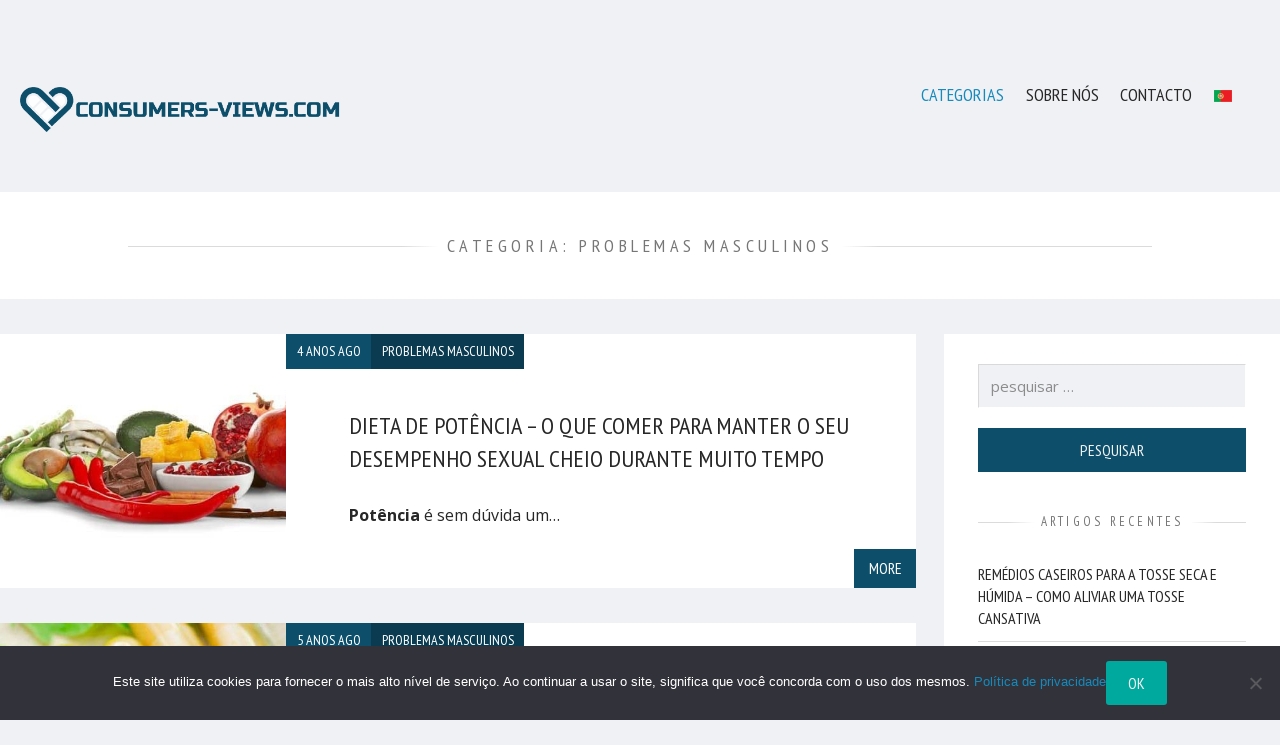

--- FILE ---
content_type: text/html; charset=UTF-8
request_url: https://consumers-views.com/pt/problemas-masculinos/page/3/
body_size: 24523
content:
<!DOCTYPE html><html lang="pt-PT" prefix="og: https://ogp.me/ns#" class="no-js no-touch"><head><meta charset="UTF-8"><meta name="viewport" content="width=device-width, initial-scale=1.0" />  <script data-cfasync="false" data-pagespeed-no-defer>var gtm4wp_datalayer_name = "dataLayer";
	var dataLayer = dataLayer || [];</script> <meta property="og:site_name" content="consumers-views.com" /><meta property="og:title" content="Problemas masculinos - consumers-views.com" /><meta property="og:locale" content="pt_PT" /><meta property="og:url" content="https://consumers-views.com/pt/" /> <style id="aoatfcss" media="all">@import url("https://fonts.googleapis.com/css?family=Open+Sans:400,400italic,700,700italic&subset=cyrillic,cyrillic-ext,greek,greek-ext,latin-ext,vietnamese");@import url("https://fonts.googleapis.com/css?family=PT+Sans+Narrow:400,700&subset=cyrillic,cyrillic-ext,latin-ext");@charset "UTF-8";html,body,div,span,.box-title,h2,h3,p,a,img,ul,li,form,label,article,aside,figure,footer,header,nav{margin:0;padding:0;border:0;font-size:100%;font:inherit;vertical-align:baseline}article,aside,figure,footer,header,nav{display:block}body{line-height:1}ul{list-style:none}.width-full{box-sizing:border-box;width:100%}@media screen and (min-width:768px){.align-left{float:left}}@media screen and (min-width:768px){.align-right{float:right}}.align-center{margin-right:auto;margin-left:auto}html{font-size:90%;height:100%;overflow-x:hidden}@media screen and (min-width:768px){html{font-size:95%}}@media screen and (min-width:960px){html{font-size:100%}}body{line-height:2em;font-size:1rem;background:#eff1f5 top center fixed no-repeat;background-size:196.42857%;color:#272727;height:100%}@media screen and (min-width:1120px){body{background-size:auto}}p{margin-top:1.25em;margin-bottom:1.25em}a{outline:none;color:#178abb;text-decoration:none}.box-title,h2,h3{color:#272727;line-height:1.4em;text-align:center;margin:2em 0 1em}.box-title a,h2 a{color:inherit}.box-title{font-size:2rem}h2{font-size:1.625rem}h3{font-size:1.25rem}figure,img{margin-top:1.875rem;margin-bottom:1.875rem;max-width:100%;height:auto}img.align-center{display:block}figure{page-break-inside:avoid;break-inside:avoid;-webkit-column-break-inside:avoid}figure img{margin:0;width:100%}img{vertical-align:middle}ul{margin-top:1.25em;margin-bottom:1.25em;list-style:disc outside;padding-left:1.25em}li{padding-left:.7em}li{margin:.4em 0}nav ul,.widget_archive.widget ul,.widget_categories.widget ul,.widget_recent_entries.widget ul{line-height:1.4em;font-size:1rem;list-style:none;color:#272727;padding-left:0}nav ul li,.widget_archive.widget ul li,.widget_categories.widget ul li,.widget_recent_entries.widget ul li{border-bottom:1px solid #dbdbdb;margin:0;padding-left:0}nav ul a,.widget_archive.widget ul a,.widget_categories.widget ul a,.widget_recent_entries.widget ul a{color:inherit;display:inline-block;position:relative;padding:.75em .6em .75em 0}nav ul a:before,.widget_archive.widget ul a:before,.widget_categories.widget ul a:before,.widget_recent_entries.widget ul a:before{content:"\0203a";color:#272727;line-height:0;opacity:0;position:absolute;margin:-.125em 0 0 0;top:1.45em;left:-.6em}input[type="password"],input[type="search"],input[type="text"]{line-height:2em;font-size:.9375rem;box-sizing:border-box;box-shadow:none;border:1px solid;border-color:#d9d9d9 #fff #fff #d9d9d9;background:#eff1f5;color:#272727;margin:0;padding:.4em .8em;width:20rem;max-width:100%;min-height:calc(2.8em + 2px);vertical-align:middle}input[type="password"].width-full,input[type="text"].width-full{width:100%}input[type="password"]::-webkit-input-placeholder,input[type="search"]::-webkit-input-placeholder,input[type="text"]::-webkit-input-placeholder{color:#8c8c8c;text-transform:lowercase}input[type="password"]::-moz-placeholder,input[type="search"]::-moz-placeholder,input[type="text"]::-moz-placeholder{color:#8c8c8c;text-transform:lowercase}input[type="password"]:-moz-placeholder,input[type="search"]:-moz-placeholder,input[type="text"]:-moz-placeholder{color:#8c8c8c;text-transform:lowercase}input[type="password"]:-ms-input-placeholder,input[type="search"]:-ms-input-placeholder,input[type="text"]:-ms-input-placeholder{color:#8c8c8c;text-transform:lowercase}.flex-columns [class^="cell-"]>input[type="text"]:only-child{box-sizing:border-box;width:100%}input[type="submit"]{overflow:hidden;line-height:2.75em;font-size:1rem;border:none;background:#0d4f6b;color:#f3f3f3;margin:0 .5em;display:inline-block;position:relative;padding:0 1.375em;vertical-align:middle}input[type="submit"]:only-child{margin:0}input[type="submit"].width-full{margin-right:0;margin-left:0}input[type="submit"]::-moz-focus-inner{border:none;padding:0}.flex-columns{margin-top:1.875rem;margin-bottom:1.875rem}.flex-columns .row{display:flex;flex-wrap:wrap;justify-content:center;margin:-.5rem}.flex-columns [class^="cell-"]{box-sizing:border-box;padding:.5rem;flex:1 0 100%}.flex-columns [class^="cell-"]:before{margin-top:-1.875rem;margin-bottom:1.875rem;content:"";display:block}.flex-columns [class^="cell-"]:after{margin-top:-1.875rem;margin-bottom:1.875rem;content:"";display:block}.flex-columns .cell-1-4{flex:210 1 9.375rem;min-width:25%}.flex-columns .cell-3-4{flex:630 1 28.125rem;min-width:75%}.flex-columns.narrow>.row>[class^="cell-"]{flex-basis:auto}.widget-title{margin-right:auto;margin-left:auto;display:block;overflow:hidden}.widget-title>span{display:inline-block;position:relative}.widget-title>span:before,.widget-title>span:after{content:"";position:absolute;top:50%;width:100rem;height:1px}.widget-title>span:before{background-color:rgba(219,219,219,0);background-image:-webkit-linear-gradient(right,rgba(219,219,219,0) 0,#dbdbdb 2em);background-image:linear-gradient(to left,rgba(219,219,219,0) 0,#dbdbdb 2em);margin-right:.5em;right:100%}.widget-title>span:after{background-color:rgba(219,219,219,0);background-image:-webkit-linear-gradient(left,rgba(219,219,219,0) 0,#dbdbdb 2em);background-image:linear-gradient(to right,rgba(219,219,219,0) 0,#dbdbdb 2em);margin-left:.5em;left:100%}.widget-title{line-height:1.5em;font-size:.8125rem;letter-spacing:.25em;color:#767676;text-decoration:none;text-align:center}.form-links{color:#767676;font-size:.9375rem;line-height:1.5em;overflow:hidden}.form-links a{color:inherit;display:inline-block}.tags{line-height:2.5em;font-size:.875rem;list-style:none;white-space:nowrap;display:block;margin:0;padding:0;max-width:100%;overflow:hidden}.tags li{line-height:2.5em;margin:0;padding:0 .75em}.tags li{background:#0d4f6b;color:#fff}.tags li:nth-child(even){background:#0a3b50}.tags a{overflow:hidden;color:inherit!important;text-decoration:none;display:block;margin:0 -.75em;padding:0 .75em}.tags a>span{display:block;position:relative;height:100%}.tags a>span:after{position:absolute;top:100%;right:0;left:0;content:attr(data-hover);text-align:center;height:100%;overflow:hidden}.share{margin-top:1.875rem;margin-bottom:1.875rem;line-height:1.625rem;text-align:center;clear:both}.share>*{display:inline-block;vertical-align:top}.share span{font-size:.875rem;color:#767676}.share ul{list-style:none;margin:0;padding:0}.share li{border-radius:50%;overflow:hidden;-webkit-transform:translate3d(0,0,0);-moz-transform:translate3d(0,0,0);-ms-transform:translate3d(0,0,0);-o-transform:translate3d(0,0,0);transform:translate3d(0,0,0);position:relative;float:left;margin:0 0 0 .8125rem;padding:0;width:1.625rem;height:1.625rem}.share a{height:200%;width:100%;-webkit-transform:translate3d(0,0,0);-moz-transform:translate3d(0,0,0);-ms-transform:translate3d(0,0,0);-o-transform:translate3d(0,0,0);transform:translate3d(0,0,0);background:#767676;font-size:0;line-height:0;text-align:center;text-decoration:none;display:block;position:relative;top:0}.share a:before{position:absolute;top:0;right:0;bottom:0;left:0;content:"";background:#178abb;opacity:0}.modal{position:fixed;top:50%;left:50%;box-shadow:0 0 1.25rem 0 rgba(0,0,0,.5);opacity:0;transform:translate(-50%,-50%);width:23.75rem;max-width:90%;visibility:hidden;z-index:-100}.modal-content{margin:2.1875rem 2.5rem}.modal .close{position:absolute;top:0;right:0;height:1.875rem;width:1.875rem;color:inherit;background:#adadad;color:#e7e7e7;font-family:Verdana;font-size:1.5rem;text-align:center;display:block}.modal .close:before{position:relative;top:-.25em;content:"\02a2f";line-height:0;vertical-align:middle}.container{margin:0 auto;max-width:70rem}.holder{transform:translate3d(0,0,0)}@media screen and (min-width:960px){.holder.sidebar-right{margin:2.1875rem 0}.holder.sidebar-right::after{clear:both;content:"";display:table}}.holder-content,.holder-sidebar{margin:2.1875rem 0;overflow:hidden}@media screen and (max-width:959px){.sidebar-right .holder-content,.sidebar-right .holder-sidebar{position:static!important}}@media screen and (min-width:960px){.sidebar-right .holder-content,.sidebar-right .holder-sidebar{position:sticky;margin:0;top:1.25rem;position:-webkit-sticky}}@media screen and (min-width:960px){.sidebar-right .holder-content{width:67.5%}}@media screen and (min-width:1120px){.sidebar-right .holder-content{width:calc(100% - 22.75rem)}}@media screen and (min-width:960px){.sidebar-right .holder-content{float:left}}.holder-content>*:first-child{margin-top:0}.holder-content>*:last-child{margin-bottom:0}.holder-sidebar{display:none;padding:.625rem 0}.sidebar-right .holder-sidebar{display:block}@media screen and (min-width:960px){.sidebar-right .holder-sidebar{width:30%;max-width:21rem}}@media screen and (min-width:960px){.sidebar-right .holder-sidebar{float:right}}#wrapper{box-sizing:border-box;position:relative;min-height:100%}#wrapper:before{content:"";display:table}#header{margin-top:3.75rem;margin-bottom:3.75rem;position:relative}#header .container{padding:0 1.25rem}#header .share{position:relative;margin:0}#header .share ul{position:absolute;right:0;bottom:.625rem}@media screen and (min-width:960px){#header .share ul{bottom:0}}#header .main{display:flex;flex-direction:column;align-items:center}@media screen and (min-width:960px){#header .main{flex-direction:row;justify-content:space-between;align-items:flex-start}#header .main .logo{order:-1;margin:0}#header .main nav{text-align:left}#header .main.vertical-align-bottom{align-items:flex-end}}#header .logo{line-height:1.4em;font-size:3rem;margin-bottom:1.5625rem}@media screen and (min-width:960px){#header .logo{margin:0}}#header .logo a{color:inherit}#header .logo img{display:block;margin:0 auto}#header nav{font-size:1.125rem;text-align:center;margin:-.6em}#header nav ul li{position:relative}#header nav ul a{display:block}#header nav>ul{font-size:inherit;color:#d8d8d8;display:inline-block;margin:0}#header nav.dark>ul{color:#272727}#header nav>ul>li{border:none;text-align:left;display:inline-block}#header nav>ul>li>a{padding:.6em}#header nav>ul>li>a:before{display:none}#footer{position:absolute;right:0;bottom:0;left:0;overflow:hidden}#footer .container{padding:0 1.25rem}#footer .end-note{line-height:1.5em;font-size:.875rem;color:#767676;text-decoration:none;position:relative;margin:1.25rem 0}@media screen and (min-width:768px){#footer .end-note::after{clear:both;content:"";display:table}}#footer .end-note a{color:inherit}#footer .end-note .align-left>*{margin-top:1.25em;margin-bottom:1.25em}@media screen and (min-width:768px){#footer .end-note .align-left>*:first-child{margin-top:0}#footer .end-note .align-left>*:last-child{margin-bottom:0}}#footer .end-note .back{border-radius:50%;overflow:hidden;position:absolute;top:50%;right:0;background:#767676;display:block;margin-top:-.9375rem;width:1.875rem;height:1.875rem}@media screen and (min-width:768px){#footer .end-note .back{margin-right:-.9375rem;right:50%}}#footer .end-note .back:after{position:absolute;top:50%;left:50%;height:0;width:0;border-bottom:.625rem solid #fff;border-left:.5rem solid transparent;border-right:.5rem solid transparent;content:"";display:block;margin:-.375rem 0 0 -.5rem}.modal,.holder-sidebar,#footer,.box-post{background:#fff repeat}.box-post{box-sizing:border-box;background-clip:content-box;position:relative;margin:2.1875rem 0;overflow:hidden}.box-alpha,.box-beta{position:relative}.box-alpha{overflow:hidden}.box-beta:before,.box-beta:after{content:"";display:table}.box-content{box-sizing:border-box;margin:2.5rem 10%}.box-title{margin-top:1em}.box-post .featured-image{margin:0}.box-post .featured-image{width:100%}.box-post .featured-image img{display:block;margin:0 auto;width:auto;max-width:100%}@media screen and (min-width:960px){.box-post{opacity:1}}.box-post .box-alpha{z-index:1}@media screen and (min-width:768px){:not(.holder-bricks)>.box-post:not(.sticky):not(.bricks-item) .box-alpha{width:31.25%}}.box-post .box-beta{overflow:hidden}@media screen and (min-width:768px){:not(.holder-bricks)>.box-post:not(.sticky):not(.bricks-item) .box-beta{max-height:none}}@media screen and (min-width:768px){:not(.holder-bricks)>.box-post:not(.sticky):not(.bricks-item) .box-alpha+.box-beta{position:absolute;top:0;right:0;bottom:0;left:31.25%;margin:0;padding:0}}.box-post .box-alpha+.box-beta .tags:first-child{z-index:3}@media screen and (min-width:768px){:not(.holder-bricks)>.box-post:not(.sticky):not(.bricks-item) .box-alpha+.box-beta .tags:first-child{transform:none;position:static}}.box-post .featured-image a>img:not(:last-child){display:block}@media screen and (min-width:768px){:not(.holder-bricks)>.box-post:not(.sticky):not(.bricks-item) .featured-image a>img:not(:last-child){display:none}}.box-post .featured-image a>img:not(:first-child){display:none}@media screen and (min-width:768px){:not(.holder-bricks)>.box-post:not(.sticky):not(.bricks-item) .featured-image a>img:not(:first-child){display:block}}.box-post .box-title{text-align:left}.box-post .meta .share{display:inline-block;margin:0 0 0 1.2em}.box-post .meta .share span{display:none}.box-post .meta .share li:first-child{margin-left:0}@media screen and (min-width:480px){.box-post .meta .share span{display:inline-block}.box-post .meta .share li:first-child{margin-left:.8125rem}}.box-post .meta .more-link{overflow:hidden;background:#0d4f6b;line-height:2.44444em;color:#fff;text-decoration:none;float:right;padding:0 .9em}.box-post .meta .more-link>span{display:block;position:relative;height:100%}.box-post .meta .more-link>span:after{position:absolute;top:100%;right:0;left:0;content:attr(data-hover);text-align:center;height:100%;overflow:hidden}.widget{box-sizing:border-box;padding:1.25rem 10%}.widget:before{margin-top:-1.875rem;margin-bottom:1.875rem;content:"";display:block}.widget:after{margin-top:-1.875rem;margin-bottom:1.875rem;content:"";display:block}.widget-title{margin-top:1em;margin-bottom:1em}.widget ul{font-size:.875rem;line-height:2em}.search-form label{margin-top:1.25em;margin-bottom:1.25em;display:block}.search-form .search-field{box-sizing:border-box;width:100%}.search-form .search-submit{margin-top:1.25em;margin-bottom:1.25em;box-sizing:border-box;width:100%;display:block;margin-left:0!important;margin-right:0!important}.screen-reader-text{position:absolute!important;left:-62.5rem}body,input[type="password"],input[type="search"],input[type="text"]{font-family:"Open Sans",Arial,Helvetica,sans-serif}h2,h3,nav ul,input[type="submit"],.tags,.share span,#header .logo,#footer .end-note,.box-title,.box-post .meta,.widget-title,.widget_archive.widget ul,.widget_categories.widget ul,.widget_recent_entries.widget ul{font-family:"PT Sans Narrow",Impact,Charcoal,sans-serif;text-transform:uppercase}</style><link rel="stylesheet" media="print" href="https://consumers-views.com/pt/wp-content/cache/autoptimize/css/autoptimize_5ae0b5b113071cf2fd44e4f0ef18063a.css" onload="this.onload=null;this.media='all';"><noscript id="aonoscrcss"><link media="all" href="https://consumers-views.com/pt/wp-content/cache/autoptimize/css/autoptimize_5ae0b5b113071cf2fd44e4f0ef18063a.css" rel="stylesheet"></noscript><title>Problemas masculinos - consumers-views.com</title><meta name="description" content="Não há como negar que o sonho de cada homem é manter o pleno desempenho sexual independentemente da sua idade e da situação em que se encontra. Infelizmente, muitas vezes termina apenas com sonhos, e as perturbações de menor ou maior potência acontecem a quase todos os homens. Dizem respeito a muitas esferas da vida íntima, mas normalmente temos de lidar com problemas de erecção, ou seja, obter uma erecção e mantê-la durante todo o coito. Deve ser prevenido assim que notarmos os primeiros sintomas alarmantes, e se os ignorarmos, podem rapidamente transformar-se em impotência permanente e irreversível, ou requerer um tratamento cirúrgico complexo. É possível agir em muitas direcções e tanto uma dieta e agentes farmacológicos devidamente ajustados como suplementos dietéticos compostos por componentes naturais e vegetais revelar-se-ão eficazes. Remédios naturais para todos os problemas de potência masculina Os problemas com a diminuição da libido são melhor resolvidos naturalmente, sem a utilização de dispositivos mecânicos perigosos, tais como bombas para conseguir uma erecção, o que pode facilmente danificar os seus órgãos genitais. Vale também a pena evitar a intervenção cirúrgica, e especialistas nesta área recomendam os seguintes métodos para melhorar o desempenho sexual prejudicado:  dieta, claro, não aleatória, mas composta de produtos que favorecem o aumento da potência e a possibilidade de obter uma erecção correcta e forte. O menu diário deve ser composto com isto em mente e deve incluir grandes quantidades de fruta e vegetais, uma fonte de vitaminas essenciais, especialmente vitamina C responsável pelo fluxo sanguíneo adequado, entre outras coisas. Vamos também incluir produtos que fornecem ácidos gordos saudáveis e elementos tais como potássio, selénio e zinco para aumentar os níveis de testosterona. Também não devemos saltar produtos cerealíferos, cheios de fibra dietética também regulando o fluxo sanguíneo adequado e especiarias cheias de piperina ou capsaicina, pimenta preta, pimenta de caiena e pimenta malagueta; tratamentos à base de plantas, e a riqueza do mundo vegetal cuidará melhor da erecção masculina. Vamos interessar-nos particularmente pelas ervas consideradas afrodisíacas naturais e utilizadas durante séculos para aumentar a potência. O mais utilizado é o tribulus terrestris, ou mace, que aumenta os níveis de testosterona e lhe dá energia não só para o sexo mas também para levar a sua condição a um nível totalmente novo. Igualmente eficaz é a exótica raiz de Maca, uma fonte de l-arginina que melhora a qualidade do sémen enquanto aumenta a resistência física, e o ginseng coreano, graças ao qual obteremos uma erecção excepcionalmente forte e longa. Suplementos dietéticos modernos e seguros aumentando a libido Cuidar de si próprio, com base numa dieta saudável e ervas aromáticas, é recomendado não só em caso de problemas de potência, e isto pode ser melhorado com os suplementos alimentares certos, disponíveis sob a forma de comprimidos, pomadas ou géis. A sua maior vantagem é que são duradouros e não apenas uma medida temporária, como pode ser o caso de certas pílulas bem conhecidas em azul. Um tratamento eficaz mais longo é melhor do que apenas um impulso único para obter uma erecção adequada. Os suplementos dietéticos recomendados para perturbações de potência, ou disfunção eréctil, atingem a fonte exacta do problema, eliminando não só os sintomas, mas também as suas causas localizadas no interior do corpo. Devem conter apenas ingredientes naturais que não causem quaisquer efeitos secundários, tais como as ervas descritas acima."/><meta name="robots" content="follow, index, max-snippet:-1, max-video-preview:-1, max-image-preview:large"/><link rel="canonical" href="https://consumers-views.com/pt/problemas-masculinos/page/3/" /><link rel="prev" href="https://consumers-views.com/pt/problemas-masculinos/page/2/" /><link rel="next" href="https://consumers-views.com/pt/problemas-masculinos/page/4/" /><meta property="og:locale" content="pt_PT" /><meta property="og:type" content="article" /><meta property="og:title" content="Problemas masculinos - consumers-views.com" /><meta property="og:description" content="Não há como negar que o sonho de cada homem é manter o pleno desempenho sexual independentemente da sua idade e da situação em que se encontra. Infelizmente, muitas vezes termina apenas com sonhos, e as perturbações de menor ou maior potência acontecem a quase todos os homens. Dizem respeito a muitas esferas da vida íntima, mas normalmente temos de lidar com problemas de erecção, ou seja, obter uma erecção e mantê-la durante todo o coito. Deve ser prevenido assim que notarmos os primeiros sintomas alarmantes, e se os ignorarmos, podem rapidamente transformar-se em impotência permanente e irreversível, ou requerer um tratamento cirúrgico complexo. É possível agir em muitas direcções e tanto uma dieta e agentes farmacológicos devidamente ajustados como suplementos dietéticos compostos por componentes naturais e vegetais revelar-se-ão eficazes. Remédios naturais para todos os problemas de potência masculina Os problemas com a diminuição da libido são melhor resolvidos naturalmente, sem a utilização de dispositivos mecânicos perigosos, tais como bombas para conseguir uma erecção, o que pode facilmente danificar os seus órgãos genitais. Vale também a pena evitar a intervenção cirúrgica, e especialistas nesta área recomendam os seguintes métodos para melhorar o desempenho sexual prejudicado:  dieta, claro, não aleatória, mas composta de produtos que favorecem o aumento da potência e a possibilidade de obter uma erecção correcta e forte. O menu diário deve ser composto com isto em mente e deve incluir grandes quantidades de fruta e vegetais, uma fonte de vitaminas essenciais, especialmente vitamina C responsável pelo fluxo sanguíneo adequado, entre outras coisas. Vamos também incluir produtos que fornecem ácidos gordos saudáveis e elementos tais como potássio, selénio e zinco para aumentar os níveis de testosterona. Também não devemos saltar produtos cerealíferos, cheios de fibra dietética também regulando o fluxo sanguíneo adequado e especiarias cheias de piperina ou capsaicina, pimenta preta, pimenta de caiena e pimenta malagueta; tratamentos à base de plantas, e a riqueza do mundo vegetal cuidará melhor da erecção masculina. Vamos interessar-nos particularmente pelas ervas consideradas afrodisíacas naturais e utilizadas durante séculos para aumentar a potência. O mais utilizado é o tribulus terrestris, ou mace, que aumenta os níveis de testosterona e lhe dá energia não só para o sexo mas também para levar a sua condição a um nível totalmente novo. Igualmente eficaz é a exótica raiz de Maca, uma fonte de l-arginina que melhora a qualidade do sémen enquanto aumenta a resistência física, e o ginseng coreano, graças ao qual obteremos uma erecção excepcionalmente forte e longa. Suplementos dietéticos modernos e seguros aumentando a libido Cuidar de si próprio, com base numa dieta saudável e ervas aromáticas, é recomendado não só em caso de problemas de potência, e isto pode ser melhorado com os suplementos alimentares certos, disponíveis sob a forma de comprimidos, pomadas ou géis. A sua maior vantagem é que são duradouros e não apenas uma medida temporária, como pode ser o caso de certas pílulas bem conhecidas em azul. Um tratamento eficaz mais longo é melhor do que apenas um impulso único para obter uma erecção adequada. Os suplementos dietéticos recomendados para perturbações de potência, ou disfunção eréctil, atingem a fonte exacta do problema, eliminando não só os sintomas, mas também as suas causas localizadas no interior do corpo. Devem conter apenas ingredientes naturais que não causem quaisquer efeitos secundários, tais como as ervas descritas acima." /><meta property="og:url" content="https://consumers-views.com/pt/problemas-masculinos/page/3/" /><meta property="og:site_name" content="consumers-views.com" /><meta name="twitter:card" content="summary_large_image" /><meta name="twitter:title" content="Problemas masculinos - consumers-views.com" /><meta name="twitter:description" content="Não há como negar que o sonho de cada homem é manter o pleno desempenho sexual independentemente da sua idade e da situação em que se encontra. Infelizmente, muitas vezes termina apenas com sonhos, e as perturbações de menor ou maior potência acontecem a quase todos os homens. Dizem respeito a muitas esferas da vida íntima, mas normalmente temos de lidar com problemas de erecção, ou seja, obter uma erecção e mantê-la durante todo o coito. Deve ser prevenido assim que notarmos os primeiros sintomas alarmantes, e se os ignorarmos, podem rapidamente transformar-se em impotência permanente e irreversível, ou requerer um tratamento cirúrgico complexo. É possível agir em muitas direcções e tanto uma dieta e agentes farmacológicos devidamente ajustados como suplementos dietéticos compostos por componentes naturais e vegetais revelar-se-ão eficazes. Remédios naturais para todos os problemas de potência masculina Os problemas com a diminuição da libido são melhor resolvidos naturalmente, sem a utilização de dispositivos mecânicos perigosos, tais como bombas para conseguir uma erecção, o que pode facilmente danificar os seus órgãos genitais. Vale também a pena evitar a intervenção cirúrgica, e especialistas nesta área recomendam os seguintes métodos para melhorar o desempenho sexual prejudicado:  dieta, claro, não aleatória, mas composta de produtos que favorecem o aumento da potência e a possibilidade de obter uma erecção correcta e forte. O menu diário deve ser composto com isto em mente e deve incluir grandes quantidades de fruta e vegetais, uma fonte de vitaminas essenciais, especialmente vitamina C responsável pelo fluxo sanguíneo adequado, entre outras coisas. Vamos também incluir produtos que fornecem ácidos gordos saudáveis e elementos tais como potássio, selénio e zinco para aumentar os níveis de testosterona. Também não devemos saltar produtos cerealíferos, cheios de fibra dietética também regulando o fluxo sanguíneo adequado e especiarias cheias de piperina ou capsaicina, pimenta preta, pimenta de caiena e pimenta malagueta; tratamentos à base de plantas, e a riqueza do mundo vegetal cuidará melhor da erecção masculina. Vamos interessar-nos particularmente pelas ervas consideradas afrodisíacas naturais e utilizadas durante séculos para aumentar a potência. O mais utilizado é o tribulus terrestris, ou mace, que aumenta os níveis de testosterona e lhe dá energia não só para o sexo mas também para levar a sua condição a um nível totalmente novo. Igualmente eficaz é a exótica raiz de Maca, uma fonte de l-arginina que melhora a qualidade do sémen enquanto aumenta a resistência física, e o ginseng coreano, graças ao qual obteremos uma erecção excepcionalmente forte e longa. Suplementos dietéticos modernos e seguros aumentando a libido Cuidar de si próprio, com base numa dieta saudável e ervas aromáticas, é recomendado não só em caso de problemas de potência, e isto pode ser melhorado com os suplementos alimentares certos, disponíveis sob a forma de comprimidos, pomadas ou géis. A sua maior vantagem é que são duradouros e não apenas uma medida temporária, como pode ser o caso de certas pílulas bem conhecidas em azul. Um tratamento eficaz mais longo é melhor do que apenas um impulso único para obter uma erecção adequada. Os suplementos dietéticos recomendados para perturbações de potência, ou disfunção eréctil, atingem a fonte exacta do problema, eliminando não só os sintomas, mas também as suas causas localizadas no interior do corpo. Devem conter apenas ingredientes naturais que não causem quaisquer efeitos secundários, tais como as ervas descritas acima." /><meta name="twitter:label1" content="Artigos" /><meta name="twitter:data1" content="31" /> <script type="application/ld+json" class="rank-math-schema">{"@context":"https://schema.org","@graph":[{"@type":"Person","@id":"https://consumers-views.com/pt/#person","name":"admin"},{"@type":"WebSite","@id":"https://consumers-views.com/pt/#website","url":"https://consumers-views.com/pt","name":"admin","publisher":{"@id":"https://consumers-views.com/pt/#person"},"inLanguage":"pt-PT"},{"@type":"CollectionPage","@id":"https://consumers-views.com/pt/problemas-masculinos/page/3/#webpage","url":"https://consumers-views.com/pt/problemas-masculinos/page/3/","name":"Problemas masculinos - consumers-views.com","isPartOf":{"@id":"https://consumers-views.com/pt/#website"},"inLanguage":"pt-PT"}]}</script> <link rel="alternate" type="application/rss+xml" title="consumers-views.com &raquo; Feed" href="https://consumers-views.com/pt/feed/" /><link rel="alternate" type="application/rss+xml" title="consumers-views.com &raquo; Feed de comentários" href="https://consumers-views.com/pt/comments/feed/" /><link rel="alternate" type="application/rss+xml" title="Feed de categorias consumers-views.com &raquo; Problemas masculinos" href="https://consumers-views.com/pt/problemas-masculinos/feed/" /><style id='wp-img-auto-sizes-contain-inline-css' type='text/css'>img:is([sizes=auto i],[sizes^="auto," i]){contain-intrinsic-size:3000px 1500px}
/*# sourceURL=wp-img-auto-sizes-contain-inline-css */</style><style id='wp-emoji-styles-inline-css' type='text/css'>img.wp-smiley, img.emoji {
		display: inline !important;
		border: none !important;
		box-shadow: none !important;
		height: 1em !important;
		width: 1em !important;
		margin: 0 0.07em !important;
		vertical-align: -0.1em !important;
		background: none !important;
		padding: 0 !important;
	}
/*# sourceURL=wp-emoji-styles-inline-css */</style><style id='wp-block-library-inline-css' type='text/css'>:root{--wp-block-synced-color:#7a00df;--wp-block-synced-color--rgb:122,0,223;--wp-bound-block-color:var(--wp-block-synced-color);--wp-editor-canvas-background:#ddd;--wp-admin-theme-color:#007cba;--wp-admin-theme-color--rgb:0,124,186;--wp-admin-theme-color-darker-10:#006ba1;--wp-admin-theme-color-darker-10--rgb:0,107,160.5;--wp-admin-theme-color-darker-20:#005a87;--wp-admin-theme-color-darker-20--rgb:0,90,135;--wp-admin-border-width-focus:2px}@media (min-resolution:192dpi){:root{--wp-admin-border-width-focus:1.5px}}.wp-element-button{cursor:pointer}:root .has-very-light-gray-background-color{background-color:#eee}:root .has-very-dark-gray-background-color{background-color:#313131}:root .has-very-light-gray-color{color:#eee}:root .has-very-dark-gray-color{color:#313131}:root .has-vivid-green-cyan-to-vivid-cyan-blue-gradient-background{background:linear-gradient(135deg,#00d084,#0693e3)}:root .has-purple-crush-gradient-background{background:linear-gradient(135deg,#34e2e4,#4721fb 50%,#ab1dfe)}:root .has-hazy-dawn-gradient-background{background:linear-gradient(135deg,#faaca8,#dad0ec)}:root .has-subdued-olive-gradient-background{background:linear-gradient(135deg,#fafae1,#67a671)}:root .has-atomic-cream-gradient-background{background:linear-gradient(135deg,#fdd79a,#004a59)}:root .has-nightshade-gradient-background{background:linear-gradient(135deg,#330968,#31cdcf)}:root .has-midnight-gradient-background{background:linear-gradient(135deg,#020381,#2874fc)}:root{--wp--preset--font-size--normal:16px;--wp--preset--font-size--huge:42px}.has-regular-font-size{font-size:1em}.has-larger-font-size{font-size:2.625em}.has-normal-font-size{font-size:var(--wp--preset--font-size--normal)}.has-huge-font-size{font-size:var(--wp--preset--font-size--huge)}.has-text-align-center{text-align:center}.has-text-align-left{text-align:left}.has-text-align-right{text-align:right}.has-fit-text{white-space:nowrap!important}#end-resizable-editor-section{display:none}.aligncenter{clear:both}.items-justified-left{justify-content:flex-start}.items-justified-center{justify-content:center}.items-justified-right{justify-content:flex-end}.items-justified-space-between{justify-content:space-between}.screen-reader-text{border:0;clip-path:inset(50%);height:1px;margin:-1px;overflow:hidden;padding:0;position:absolute;width:1px;word-wrap:normal!important}.screen-reader-text:focus{background-color:#ddd;clip-path:none;color:#444;display:block;font-size:1em;height:auto;left:5px;line-height:normal;padding:15px 23px 14px;text-decoration:none;top:5px;width:auto;z-index:100000}html :where(.has-border-color){border-style:solid}html :where([style*=border-top-color]){border-top-style:solid}html :where([style*=border-right-color]){border-right-style:solid}html :where([style*=border-bottom-color]){border-bottom-style:solid}html :where([style*=border-left-color]){border-left-style:solid}html :where([style*=border-width]){border-style:solid}html :where([style*=border-top-width]){border-top-style:solid}html :where([style*=border-right-width]){border-right-style:solid}html :where([style*=border-bottom-width]){border-bottom-style:solid}html :where([style*=border-left-width]){border-left-style:solid}html :where(img[class*=wp-image-]){height:auto;max-width:100%}:where(figure){margin:0 0 1em}html :where(.is-position-sticky){--wp-admin--admin-bar--position-offset:var(--wp-admin--admin-bar--height,0px)}@media screen and (max-width:600px){html :where(.is-position-sticky){--wp-admin--admin-bar--position-offset:0px}}

/*# sourceURL=wp-block-library-inline-css */</style><style id='wp-block-heading-inline-css' type='text/css'>h1:where(.wp-block-heading).has-background,h2:where(.wp-block-heading).has-background,h3:where(.wp-block-heading).has-background,h4:where(.wp-block-heading).has-background,h5:where(.wp-block-heading).has-background,h6:where(.wp-block-heading).has-background{padding:1.25em 2.375em}h1.has-text-align-left[style*=writing-mode]:where([style*=vertical-lr]),h1.has-text-align-right[style*=writing-mode]:where([style*=vertical-rl]),h2.has-text-align-left[style*=writing-mode]:where([style*=vertical-lr]),h2.has-text-align-right[style*=writing-mode]:where([style*=vertical-rl]),h3.has-text-align-left[style*=writing-mode]:where([style*=vertical-lr]),h3.has-text-align-right[style*=writing-mode]:where([style*=vertical-rl]),h4.has-text-align-left[style*=writing-mode]:where([style*=vertical-lr]),h4.has-text-align-right[style*=writing-mode]:where([style*=vertical-rl]),h5.has-text-align-left[style*=writing-mode]:where([style*=vertical-lr]),h5.has-text-align-right[style*=writing-mode]:where([style*=vertical-rl]),h6.has-text-align-left[style*=writing-mode]:where([style*=vertical-lr]),h6.has-text-align-right[style*=writing-mode]:where([style*=vertical-rl]){rotate:180deg}
/*# sourceURL=https://consumers-views.com/pt/wp-includes/blocks/heading/style.min.css */</style><style id='wp-block-image-inline-css' type='text/css'>.wp-block-image>a,.wp-block-image>figure>a{display:inline-block}.wp-block-image img{box-sizing:border-box;height:auto;max-width:100%;vertical-align:bottom}@media not (prefers-reduced-motion){.wp-block-image img.hide{visibility:hidden}.wp-block-image img.show{animation:show-content-image .4s}}.wp-block-image[style*=border-radius] img,.wp-block-image[style*=border-radius]>a{border-radius:inherit}.wp-block-image.has-custom-border img{box-sizing:border-box}.wp-block-image.aligncenter{text-align:center}.wp-block-image.alignfull>a,.wp-block-image.alignwide>a{width:100%}.wp-block-image.alignfull img,.wp-block-image.alignwide img{height:auto;width:100%}.wp-block-image .aligncenter,.wp-block-image .alignleft,.wp-block-image .alignright,.wp-block-image.aligncenter,.wp-block-image.alignleft,.wp-block-image.alignright{display:table}.wp-block-image .aligncenter>figcaption,.wp-block-image .alignleft>figcaption,.wp-block-image .alignright>figcaption,.wp-block-image.aligncenter>figcaption,.wp-block-image.alignleft>figcaption,.wp-block-image.alignright>figcaption{caption-side:bottom;display:table-caption}.wp-block-image .alignleft{float:left;margin:.5em 1em .5em 0}.wp-block-image .alignright{float:right;margin:.5em 0 .5em 1em}.wp-block-image .aligncenter{margin-left:auto;margin-right:auto}.wp-block-image :where(figcaption){margin-bottom:1em;margin-top:.5em}.wp-block-image.is-style-circle-mask img{border-radius:9999px}@supports ((-webkit-mask-image:none) or (mask-image:none)) or (-webkit-mask-image:none){.wp-block-image.is-style-circle-mask img{border-radius:0;-webkit-mask-image:url('data:image/svg+xml;utf8,<svg viewBox="0 0 100 100" xmlns="http://www.w3.org/2000/svg"><circle cx="50" cy="50" r="50"/></svg>');mask-image:url('data:image/svg+xml;utf8,<svg viewBox="0 0 100 100" xmlns="http://www.w3.org/2000/svg"><circle cx="50" cy="50" r="50"/></svg>');mask-mode:alpha;-webkit-mask-position:center;mask-position:center;-webkit-mask-repeat:no-repeat;mask-repeat:no-repeat;-webkit-mask-size:contain;mask-size:contain}}:root :where(.wp-block-image.is-style-rounded img,.wp-block-image .is-style-rounded img){border-radius:9999px}.wp-block-image figure{margin:0}.wp-lightbox-container{display:flex;flex-direction:column;position:relative}.wp-lightbox-container img{cursor:zoom-in}.wp-lightbox-container img:hover+button{opacity:1}.wp-lightbox-container button{align-items:center;backdrop-filter:blur(16px) saturate(180%);background-color:#5a5a5a40;border:none;border-radius:4px;cursor:zoom-in;display:flex;height:20px;justify-content:center;opacity:0;padding:0;position:absolute;right:16px;text-align:center;top:16px;width:20px;z-index:100}@media not (prefers-reduced-motion){.wp-lightbox-container button{transition:opacity .2s ease}}.wp-lightbox-container button:focus-visible{outline:3px auto #5a5a5a40;outline:3px auto -webkit-focus-ring-color;outline-offset:3px}.wp-lightbox-container button:hover{cursor:pointer;opacity:1}.wp-lightbox-container button:focus{opacity:1}.wp-lightbox-container button:focus,.wp-lightbox-container button:hover,.wp-lightbox-container button:not(:hover):not(:active):not(.has-background){background-color:#5a5a5a40;border:none}.wp-lightbox-overlay{box-sizing:border-box;cursor:zoom-out;height:100vh;left:0;overflow:hidden;position:fixed;top:0;visibility:hidden;width:100%;z-index:100000}.wp-lightbox-overlay .close-button{align-items:center;cursor:pointer;display:flex;justify-content:center;min-height:40px;min-width:40px;padding:0;position:absolute;right:calc(env(safe-area-inset-right) + 16px);top:calc(env(safe-area-inset-top) + 16px);z-index:5000000}.wp-lightbox-overlay .close-button:focus,.wp-lightbox-overlay .close-button:hover,.wp-lightbox-overlay .close-button:not(:hover):not(:active):not(.has-background){background:none;border:none}.wp-lightbox-overlay .lightbox-image-container{height:var(--wp--lightbox-container-height);left:50%;overflow:hidden;position:absolute;top:50%;transform:translate(-50%,-50%);transform-origin:top left;width:var(--wp--lightbox-container-width);z-index:9999999999}.wp-lightbox-overlay .wp-block-image{align-items:center;box-sizing:border-box;display:flex;height:100%;justify-content:center;margin:0;position:relative;transform-origin:0 0;width:100%;z-index:3000000}.wp-lightbox-overlay .wp-block-image img{height:var(--wp--lightbox-image-height);min-height:var(--wp--lightbox-image-height);min-width:var(--wp--lightbox-image-width);width:var(--wp--lightbox-image-width)}.wp-lightbox-overlay .wp-block-image figcaption{display:none}.wp-lightbox-overlay button{background:none;border:none}.wp-lightbox-overlay .scrim{background-color:#fff;height:100%;opacity:.9;position:absolute;width:100%;z-index:2000000}.wp-lightbox-overlay.active{visibility:visible}@media not (prefers-reduced-motion){.wp-lightbox-overlay.active{animation:turn-on-visibility .25s both}.wp-lightbox-overlay.active img{animation:turn-on-visibility .35s both}.wp-lightbox-overlay.show-closing-animation:not(.active){animation:turn-off-visibility .35s both}.wp-lightbox-overlay.show-closing-animation:not(.active) img{animation:turn-off-visibility .25s both}.wp-lightbox-overlay.zoom.active{animation:none;opacity:1;visibility:visible}.wp-lightbox-overlay.zoom.active .lightbox-image-container{animation:lightbox-zoom-in .4s}.wp-lightbox-overlay.zoom.active .lightbox-image-container img{animation:none}.wp-lightbox-overlay.zoom.active .scrim{animation:turn-on-visibility .4s forwards}.wp-lightbox-overlay.zoom.show-closing-animation:not(.active){animation:none}.wp-lightbox-overlay.zoom.show-closing-animation:not(.active) .lightbox-image-container{animation:lightbox-zoom-out .4s}.wp-lightbox-overlay.zoom.show-closing-animation:not(.active) .lightbox-image-container img{animation:none}.wp-lightbox-overlay.zoom.show-closing-animation:not(.active) .scrim{animation:turn-off-visibility .4s forwards}}@keyframes show-content-image{0%{visibility:hidden}99%{visibility:hidden}to{visibility:visible}}@keyframes turn-on-visibility{0%{opacity:0}to{opacity:1}}@keyframes turn-off-visibility{0%{opacity:1;visibility:visible}99%{opacity:0;visibility:visible}to{opacity:0;visibility:hidden}}@keyframes lightbox-zoom-in{0%{transform:translate(calc((-100vw + var(--wp--lightbox-scrollbar-width))/2 + var(--wp--lightbox-initial-left-position)),calc(-50vh + var(--wp--lightbox-initial-top-position))) scale(var(--wp--lightbox-scale))}to{transform:translate(-50%,-50%) scale(1)}}@keyframes lightbox-zoom-out{0%{transform:translate(-50%,-50%) scale(1);visibility:visible}99%{visibility:visible}to{transform:translate(calc((-100vw + var(--wp--lightbox-scrollbar-width))/2 + var(--wp--lightbox-initial-left-position)),calc(-50vh + var(--wp--lightbox-initial-top-position))) scale(var(--wp--lightbox-scale));visibility:hidden}}
/*# sourceURL=https://consumers-views.com/pt/wp-includes/blocks/image/style.min.css */</style><style id='wp-block-list-inline-css' type='text/css'>ol,ul{box-sizing:border-box}:root :where(.wp-block-list.has-background){padding:1.25em 2.375em}
/*# sourceURL=https://consumers-views.com/pt/wp-includes/blocks/list/style.min.css */</style><style id='wp-block-paragraph-inline-css' type='text/css'>.is-small-text{font-size:.875em}.is-regular-text{font-size:1em}.is-large-text{font-size:2.25em}.is-larger-text{font-size:3em}.has-drop-cap:not(:focus):first-letter{float:left;font-size:8.4em;font-style:normal;font-weight:100;line-height:.68;margin:.05em .1em 0 0;text-transform:uppercase}body.rtl .has-drop-cap:not(:focus):first-letter{float:none;margin-left:.1em}p.has-drop-cap.has-background{overflow:hidden}:root :where(p.has-background){padding:1.25em 2.375em}:where(p.has-text-color:not(.has-link-color)) a{color:inherit}p.has-text-align-left[style*="writing-mode:vertical-lr"],p.has-text-align-right[style*="writing-mode:vertical-rl"]{rotate:180deg}
/*# sourceURL=https://consumers-views.com/pt/wp-includes/blocks/paragraph/style.min.css */</style><style id='global-styles-inline-css' type='text/css'>:root{--wp--preset--aspect-ratio--square: 1;--wp--preset--aspect-ratio--4-3: 4/3;--wp--preset--aspect-ratio--3-4: 3/4;--wp--preset--aspect-ratio--3-2: 3/2;--wp--preset--aspect-ratio--2-3: 2/3;--wp--preset--aspect-ratio--16-9: 16/9;--wp--preset--aspect-ratio--9-16: 9/16;--wp--preset--color--black: #000000;--wp--preset--color--cyan-bluish-gray: #abb8c3;--wp--preset--color--white: #ffffff;--wp--preset--color--pale-pink: #f78da7;--wp--preset--color--vivid-red: #cf2e2e;--wp--preset--color--luminous-vivid-orange: #ff6900;--wp--preset--color--luminous-vivid-amber: #fcb900;--wp--preset--color--light-green-cyan: #7bdcb5;--wp--preset--color--vivid-green-cyan: #00d084;--wp--preset--color--pale-cyan-blue: #8ed1fc;--wp--preset--color--vivid-cyan-blue: #0693e3;--wp--preset--color--vivid-purple: #9b51e0;--wp--preset--gradient--vivid-cyan-blue-to-vivid-purple: linear-gradient(135deg,rgb(6,147,227) 0%,rgb(155,81,224) 100%);--wp--preset--gradient--light-green-cyan-to-vivid-green-cyan: linear-gradient(135deg,rgb(122,220,180) 0%,rgb(0,208,130) 100%);--wp--preset--gradient--luminous-vivid-amber-to-luminous-vivid-orange: linear-gradient(135deg,rgb(252,185,0) 0%,rgb(255,105,0) 100%);--wp--preset--gradient--luminous-vivid-orange-to-vivid-red: linear-gradient(135deg,rgb(255,105,0) 0%,rgb(207,46,46) 100%);--wp--preset--gradient--very-light-gray-to-cyan-bluish-gray: linear-gradient(135deg,rgb(238,238,238) 0%,rgb(169,184,195) 100%);--wp--preset--gradient--cool-to-warm-spectrum: linear-gradient(135deg,rgb(74,234,220) 0%,rgb(151,120,209) 20%,rgb(207,42,186) 40%,rgb(238,44,130) 60%,rgb(251,105,98) 80%,rgb(254,248,76) 100%);--wp--preset--gradient--blush-light-purple: linear-gradient(135deg,rgb(255,206,236) 0%,rgb(152,150,240) 100%);--wp--preset--gradient--blush-bordeaux: linear-gradient(135deg,rgb(254,205,165) 0%,rgb(254,45,45) 50%,rgb(107,0,62) 100%);--wp--preset--gradient--luminous-dusk: linear-gradient(135deg,rgb(255,203,112) 0%,rgb(199,81,192) 50%,rgb(65,88,208) 100%);--wp--preset--gradient--pale-ocean: linear-gradient(135deg,rgb(255,245,203) 0%,rgb(182,227,212) 50%,rgb(51,167,181) 100%);--wp--preset--gradient--electric-grass: linear-gradient(135deg,rgb(202,248,128) 0%,rgb(113,206,126) 100%);--wp--preset--gradient--midnight: linear-gradient(135deg,rgb(2,3,129) 0%,rgb(40,116,252) 100%);--wp--preset--font-size--small: 13px;--wp--preset--font-size--medium: 20px;--wp--preset--font-size--large: 36px;--wp--preset--font-size--x-large: 42px;--wp--preset--spacing--20: 0.44rem;--wp--preset--spacing--30: 0.67rem;--wp--preset--spacing--40: 1rem;--wp--preset--spacing--50: 1.5rem;--wp--preset--spacing--60: 2.25rem;--wp--preset--spacing--70: 3.38rem;--wp--preset--spacing--80: 5.06rem;--wp--preset--shadow--natural: 6px 6px 9px rgba(0, 0, 0, 0.2);--wp--preset--shadow--deep: 12px 12px 50px rgba(0, 0, 0, 0.4);--wp--preset--shadow--sharp: 6px 6px 0px rgba(0, 0, 0, 0.2);--wp--preset--shadow--outlined: 6px 6px 0px -3px rgb(255, 255, 255), 6px 6px rgb(0, 0, 0);--wp--preset--shadow--crisp: 6px 6px 0px rgb(0, 0, 0);}:where(.is-layout-flex){gap: 0.5em;}:where(.is-layout-grid){gap: 0.5em;}body .is-layout-flex{display: flex;}.is-layout-flex{flex-wrap: wrap;align-items: center;}.is-layout-flex > :is(*, div){margin: 0;}body .is-layout-grid{display: grid;}.is-layout-grid > :is(*, div){margin: 0;}:where(.wp-block-columns.is-layout-flex){gap: 2em;}:where(.wp-block-columns.is-layout-grid){gap: 2em;}:where(.wp-block-post-template.is-layout-flex){gap: 1.25em;}:where(.wp-block-post-template.is-layout-grid){gap: 1.25em;}.has-black-color{color: var(--wp--preset--color--black) !important;}.has-cyan-bluish-gray-color{color: var(--wp--preset--color--cyan-bluish-gray) !important;}.has-white-color{color: var(--wp--preset--color--white) !important;}.has-pale-pink-color{color: var(--wp--preset--color--pale-pink) !important;}.has-vivid-red-color{color: var(--wp--preset--color--vivid-red) !important;}.has-luminous-vivid-orange-color{color: var(--wp--preset--color--luminous-vivid-orange) !important;}.has-luminous-vivid-amber-color{color: var(--wp--preset--color--luminous-vivid-amber) !important;}.has-light-green-cyan-color{color: var(--wp--preset--color--light-green-cyan) !important;}.has-vivid-green-cyan-color{color: var(--wp--preset--color--vivid-green-cyan) !important;}.has-pale-cyan-blue-color{color: var(--wp--preset--color--pale-cyan-blue) !important;}.has-vivid-cyan-blue-color{color: var(--wp--preset--color--vivid-cyan-blue) !important;}.has-vivid-purple-color{color: var(--wp--preset--color--vivid-purple) !important;}.has-black-background-color{background-color: var(--wp--preset--color--black) !important;}.has-cyan-bluish-gray-background-color{background-color: var(--wp--preset--color--cyan-bluish-gray) !important;}.has-white-background-color{background-color: var(--wp--preset--color--white) !important;}.has-pale-pink-background-color{background-color: var(--wp--preset--color--pale-pink) !important;}.has-vivid-red-background-color{background-color: var(--wp--preset--color--vivid-red) !important;}.has-luminous-vivid-orange-background-color{background-color: var(--wp--preset--color--luminous-vivid-orange) !important;}.has-luminous-vivid-amber-background-color{background-color: var(--wp--preset--color--luminous-vivid-amber) !important;}.has-light-green-cyan-background-color{background-color: var(--wp--preset--color--light-green-cyan) !important;}.has-vivid-green-cyan-background-color{background-color: var(--wp--preset--color--vivid-green-cyan) !important;}.has-pale-cyan-blue-background-color{background-color: var(--wp--preset--color--pale-cyan-blue) !important;}.has-vivid-cyan-blue-background-color{background-color: var(--wp--preset--color--vivid-cyan-blue) !important;}.has-vivid-purple-background-color{background-color: var(--wp--preset--color--vivid-purple) !important;}.has-black-border-color{border-color: var(--wp--preset--color--black) !important;}.has-cyan-bluish-gray-border-color{border-color: var(--wp--preset--color--cyan-bluish-gray) !important;}.has-white-border-color{border-color: var(--wp--preset--color--white) !important;}.has-pale-pink-border-color{border-color: var(--wp--preset--color--pale-pink) !important;}.has-vivid-red-border-color{border-color: var(--wp--preset--color--vivid-red) !important;}.has-luminous-vivid-orange-border-color{border-color: var(--wp--preset--color--luminous-vivid-orange) !important;}.has-luminous-vivid-amber-border-color{border-color: var(--wp--preset--color--luminous-vivid-amber) !important;}.has-light-green-cyan-border-color{border-color: var(--wp--preset--color--light-green-cyan) !important;}.has-vivid-green-cyan-border-color{border-color: var(--wp--preset--color--vivid-green-cyan) !important;}.has-pale-cyan-blue-border-color{border-color: var(--wp--preset--color--pale-cyan-blue) !important;}.has-vivid-cyan-blue-border-color{border-color: var(--wp--preset--color--vivid-cyan-blue) !important;}.has-vivid-purple-border-color{border-color: var(--wp--preset--color--vivid-purple) !important;}.has-vivid-cyan-blue-to-vivid-purple-gradient-background{background: var(--wp--preset--gradient--vivid-cyan-blue-to-vivid-purple) !important;}.has-light-green-cyan-to-vivid-green-cyan-gradient-background{background: var(--wp--preset--gradient--light-green-cyan-to-vivid-green-cyan) !important;}.has-luminous-vivid-amber-to-luminous-vivid-orange-gradient-background{background: var(--wp--preset--gradient--luminous-vivid-amber-to-luminous-vivid-orange) !important;}.has-luminous-vivid-orange-to-vivid-red-gradient-background{background: var(--wp--preset--gradient--luminous-vivid-orange-to-vivid-red) !important;}.has-very-light-gray-to-cyan-bluish-gray-gradient-background{background: var(--wp--preset--gradient--very-light-gray-to-cyan-bluish-gray) !important;}.has-cool-to-warm-spectrum-gradient-background{background: var(--wp--preset--gradient--cool-to-warm-spectrum) !important;}.has-blush-light-purple-gradient-background{background: var(--wp--preset--gradient--blush-light-purple) !important;}.has-blush-bordeaux-gradient-background{background: var(--wp--preset--gradient--blush-bordeaux) !important;}.has-luminous-dusk-gradient-background{background: var(--wp--preset--gradient--luminous-dusk) !important;}.has-pale-ocean-gradient-background{background: var(--wp--preset--gradient--pale-ocean) !important;}.has-electric-grass-gradient-background{background: var(--wp--preset--gradient--electric-grass) !important;}.has-midnight-gradient-background{background: var(--wp--preset--gradient--midnight) !important;}.has-small-font-size{font-size: var(--wp--preset--font-size--small) !important;}.has-medium-font-size{font-size: var(--wp--preset--font-size--medium) !important;}.has-large-font-size{font-size: var(--wp--preset--font-size--large) !important;}.has-x-large-font-size{font-size: var(--wp--preset--font-size--x-large) !important;}
/*# sourceURL=global-styles-inline-css */</style><style id='classic-theme-styles-inline-css' type='text/css'>/*! This file is auto-generated */
.wp-block-button__link{color:#fff;background-color:#32373c;border-radius:9999px;box-shadow:none;text-decoration:none;padding:calc(.667em + 2px) calc(1.333em + 2px);font-size:1.125em}.wp-block-file__button{background:#32373c;color:#fff;text-decoration:none}
/*# sourceURL=/wp-includes/css/classic-themes.min.css */</style><noscript><link rel='stylesheet' href='https://consumers-views.com/pt/wp-includes/css/dashicons.min.css?ver=6.9' type='text/css' media='all' /></noscript><link rel='stylesheet' id='dashicons-css' href='https://consumers-views.com/pt/wp-includes/css/dashicons.min.css?ver=6.9' type='text/css' media='print' onload="this.onload=null;this.media='all';" /> <script type="text/javascript" id="cookie-notice-front-js-before">var cnArgs = {"ajaxUrl":"https:\/\/consumers-views.com\/pt\/wp-admin\/admin-ajax.php","nonce":"91de81c63b","hideEffect":"fade","position":"bottom","onScroll":true,"onScrollOffset":100,"onClick":false,"cookieName":"cookie_notice_accepted","cookieTime":2592000,"cookieTimeRejected":2592000,"globalCookie":false,"redirection":false,"cache":true,"revokeCookies":false,"revokeCookiesOpt":"automatic"};

//# sourceURL=cookie-notice-front-js-before</script> <script type="text/javascript" src="https://consumers-views.com/pt/wp-content/plugins/cookie-notice/js/front.min.js?ver=2.5.7" id="cookie-notice-front-js"></script> <script type="text/javascript" src="https://consumers-views.com/pt/wp-includes/js/jquery/jquery.min.js?ver=3.7.1" id="jquery-core-js"></script> <script type="text/javascript" src="https://consumers-views.com/pt/wp-includes/js/jquery/jquery-migrate.min.js?ver=3.4.1" id="jquery-migrate-js"></script> <link rel="https://api.w.org/" href="https://consumers-views.com/pt/wp-json/" /><link rel="alternate" title="JSON" type="application/json" href="https://consumers-views.com/pt/wp-json/wp/v2/categories/14" /><link rel="EditURI" type="application/rsd+xml" title="RSD" href="https://consumers-views.com/pt/xmlrpc.php?rsd" /><meta name="generator" content="WordPress 6.9" />  <script data-cfasync="false" data-pagespeed-no-defer>var dataLayer_content = {"pagePostType":"post","pagePostType2":"category-post","pageCategory":["problemas-masculinos"]};
	dataLayer.push( dataLayer_content );</script> <script data-cfasync="false" data-pagespeed-no-defer>(function(w,d,s,l,i){w[l]=w[l]||[];w[l].push({'gtm.start':
new Date().getTime(),event:'gtm.js'});var f=d.getElementsByTagName(s)[0],
j=d.createElement(s),dl=l!='dataLayer'?'&l='+l:'';j.async=true;j.src=
'//www.googletagmanager.com/gtm.js?id='+i+dl;f.parentNode.insertBefore(j,f);
})(window,document,'script','dataLayer','GTM-PFFG2KR');</script> <style type="text/css">.broken_link, a.broken_link {
	text-decoration: line-through;
}</style><style type="text/css">.saboxplugin-wrap{-webkit-box-sizing:border-box;-moz-box-sizing:border-box;-ms-box-sizing:border-box;box-sizing:border-box;border:1px solid #eee;width:100%;clear:both;display:block;overflow:hidden;word-wrap:break-word;position:relative}.saboxplugin-wrap .saboxplugin-gravatar{float:left;padding:0 20px 20px 20px}.saboxplugin-wrap .saboxplugin-gravatar img{max-width:100px;height:auto;border-radius:0;}.saboxplugin-wrap .saboxplugin-authorname{font-size:18px;line-height:1;margin:20px 0 0 20px;display:block}.saboxplugin-wrap .saboxplugin-authorname a{text-decoration:none}.saboxplugin-wrap .saboxplugin-authorname a:focus{outline:0}.saboxplugin-wrap .saboxplugin-desc{display:block;margin:5px 20px}.saboxplugin-wrap .saboxplugin-desc a{text-decoration:underline}.saboxplugin-wrap .saboxplugin-desc p{margin:5px 0 12px}.saboxplugin-wrap .saboxplugin-web{margin:0 20px 15px;text-align:left}.saboxplugin-wrap .sab-web-position{text-align:right}.saboxplugin-wrap .saboxplugin-web a{color:#ccc;text-decoration:none}.saboxplugin-wrap .saboxplugin-socials{position:relative;display:block;background:#fcfcfc;padding:5px;border-top:1px solid #eee}.saboxplugin-wrap .saboxplugin-socials a svg{width:20px;height:20px}.saboxplugin-wrap .saboxplugin-socials a svg .st2{fill:#fff; transform-origin:center center;}.saboxplugin-wrap .saboxplugin-socials a svg .st1{fill:rgba(0,0,0,.3)}.saboxplugin-wrap .saboxplugin-socials a:hover{opacity:.8;-webkit-transition:opacity .4s;-moz-transition:opacity .4s;-o-transition:opacity .4s;transition:opacity .4s;box-shadow:none!important;-webkit-box-shadow:none!important}.saboxplugin-wrap .saboxplugin-socials .saboxplugin-icon-color{box-shadow:none;padding:0;border:0;-webkit-transition:opacity .4s;-moz-transition:opacity .4s;-o-transition:opacity .4s;transition:opacity .4s;display:inline-block;color:#fff;font-size:0;text-decoration:inherit;margin:5px;-webkit-border-radius:0;-moz-border-radius:0;-ms-border-radius:0;-o-border-radius:0;border-radius:0;overflow:hidden}.saboxplugin-wrap .saboxplugin-socials .saboxplugin-icon-grey{text-decoration:inherit;box-shadow:none;position:relative;display:-moz-inline-stack;display:inline-block;vertical-align:middle;zoom:1;margin:10px 5px;color:#444;fill:#444}.clearfix:after,.clearfix:before{content:' ';display:table;line-height:0;clear:both}.ie7 .clearfix{zoom:1}.saboxplugin-socials.sabox-colored .saboxplugin-icon-color .sab-twitch{border-color:#38245c}.saboxplugin-socials.sabox-colored .saboxplugin-icon-color .sab-behance{border-color:#003eb0}.saboxplugin-socials.sabox-colored .saboxplugin-icon-color .sab-deviantart{border-color:#036824}.saboxplugin-socials.sabox-colored .saboxplugin-icon-color .sab-digg{border-color:#00327c}.saboxplugin-socials.sabox-colored .saboxplugin-icon-color .sab-dribbble{border-color:#ba1655}.saboxplugin-socials.sabox-colored .saboxplugin-icon-color .sab-facebook{border-color:#1e2e4f}.saboxplugin-socials.sabox-colored .saboxplugin-icon-color .sab-flickr{border-color:#003576}.saboxplugin-socials.sabox-colored .saboxplugin-icon-color .sab-github{border-color:#264874}.saboxplugin-socials.sabox-colored .saboxplugin-icon-color .sab-google{border-color:#0b51c5}.saboxplugin-socials.sabox-colored .saboxplugin-icon-color .sab-html5{border-color:#902e13}.saboxplugin-socials.sabox-colored .saboxplugin-icon-color .sab-instagram{border-color:#1630aa}.saboxplugin-socials.sabox-colored .saboxplugin-icon-color .sab-linkedin{border-color:#00344f}.saboxplugin-socials.sabox-colored .saboxplugin-icon-color .sab-pinterest{border-color:#5b040e}.saboxplugin-socials.sabox-colored .saboxplugin-icon-color .sab-reddit{border-color:#992900}.saboxplugin-socials.sabox-colored .saboxplugin-icon-color .sab-rss{border-color:#a43b0a}.saboxplugin-socials.sabox-colored .saboxplugin-icon-color .sab-sharethis{border-color:#5d8420}.saboxplugin-socials.sabox-colored .saboxplugin-icon-color .sab-soundcloud{border-color:#995200}.saboxplugin-socials.sabox-colored .saboxplugin-icon-color .sab-spotify{border-color:#0f612c}.saboxplugin-socials.sabox-colored .saboxplugin-icon-color .sab-stackoverflow{border-color:#a95009}.saboxplugin-socials.sabox-colored .saboxplugin-icon-color .sab-steam{border-color:#006388}.saboxplugin-socials.sabox-colored .saboxplugin-icon-color .sab-user_email{border-color:#b84e05}.saboxplugin-socials.sabox-colored .saboxplugin-icon-color .sab-tumblr{border-color:#10151b}.saboxplugin-socials.sabox-colored .saboxplugin-icon-color .sab-twitter{border-color:#0967a0}.saboxplugin-socials.sabox-colored .saboxplugin-icon-color .sab-vimeo{border-color:#0d7091}.saboxplugin-socials.sabox-colored .saboxplugin-icon-color .sab-windows{border-color:#003f71}.saboxplugin-socials.sabox-colored .saboxplugin-icon-color .sab-whatsapp{border-color:#003f71}.saboxplugin-socials.sabox-colored .saboxplugin-icon-color .sab-wordpress{border-color:#0f3647}.saboxplugin-socials.sabox-colored .saboxplugin-icon-color .sab-yahoo{border-color:#14002d}.saboxplugin-socials.sabox-colored .saboxplugin-icon-color .sab-youtube{border-color:#900}.saboxplugin-socials.sabox-colored .saboxplugin-icon-color .sab-xing{border-color:#000202}.saboxplugin-socials.sabox-colored .saboxplugin-icon-color .sab-mixcloud{border-color:#2475a0}.saboxplugin-socials.sabox-colored .saboxplugin-icon-color .sab-vk{border-color:#243549}.saboxplugin-socials.sabox-colored .saboxplugin-icon-color .sab-medium{border-color:#00452c}.saboxplugin-socials.sabox-colored .saboxplugin-icon-color .sab-quora{border-color:#420e00}.saboxplugin-socials.sabox-colored .saboxplugin-icon-color .sab-meetup{border-color:#9b181c}.saboxplugin-socials.sabox-colored .saboxplugin-icon-color .sab-goodreads{border-color:#000}.saboxplugin-socials.sabox-colored .saboxplugin-icon-color .sab-snapchat{border-color:#999700}.saboxplugin-socials.sabox-colored .saboxplugin-icon-color .sab-500px{border-color:#00557f}.saboxplugin-socials.sabox-colored .saboxplugin-icon-color .sab-mastodont{border-color:#185886}.sabox-plus-item{margin-bottom:20px}@media screen and (max-width:480px){.saboxplugin-wrap{text-align:center}.saboxplugin-wrap .saboxplugin-gravatar{float:none;padding:20px 0;text-align:center;margin:0 auto;display:block}.saboxplugin-wrap .saboxplugin-gravatar img{float:none;display:inline-block;display:-moz-inline-stack;vertical-align:middle;zoom:1}.saboxplugin-wrap .saboxplugin-desc{margin:0 10px 20px;text-align:center}.saboxplugin-wrap .saboxplugin-authorname{text-align:center;margin:10px 0 20px}}body .saboxplugin-authorname a,body .saboxplugin-authorname a:hover{box-shadow:none;-webkit-box-shadow:none}a.sab-profile-edit{font-size:16px!important;line-height:1!important}.sab-edit-settings a,a.sab-profile-edit{color:#0073aa!important;box-shadow:none!important;-webkit-box-shadow:none!important}.sab-edit-settings{margin-right:15px;position:absolute;right:0;z-index:2;bottom:10px;line-height:20px}.sab-edit-settings i{margin-left:5px}.saboxplugin-socials{line-height:1!important}.rtl .saboxplugin-wrap .saboxplugin-gravatar{float:right}.rtl .saboxplugin-wrap .saboxplugin-authorname{display:flex;align-items:center}.rtl .saboxplugin-wrap .saboxplugin-authorname .sab-profile-edit{margin-right:10px}.rtl .sab-edit-settings{right:auto;left:0}img.sab-custom-avatar{max-width:75px;}.saboxplugin-wrap {margin-top:0px; margin-bottom:0px; padding: 0px 0px }.saboxplugin-wrap .saboxplugin-authorname {font-size:18px; line-height:25px;}.saboxplugin-wrap .saboxplugin-desc p, .saboxplugin-wrap .saboxplugin-desc {font-size:14px !important; line-height:21px !important;}.saboxplugin-wrap .saboxplugin-web {font-size:14px;}.saboxplugin-wrap .saboxplugin-socials a svg {width:18px;height:18px;}</style><style type="text/css" id="wp-custom-css">.has-text-align-center a{
	color: white!important;
	font-size: 24px;
}


.featured-image img{
	max-height: 400px;
}
.text-columns {
margin-top: 1.875rem;
margin-bottom: 1.875rem;
-webkit-column-count: unset!important; 
-moz-column-count: unset!important; 
column-count: unset!important; 
-webkit-column-gap: unset!important; 
-moz-column-gap: unset!important; 
column-gap: unset!important; 
-webkit-column-width: auto!important; 
-moz-column-width: auto!important; 
column-width: auto!important; 
}

.navigation img {
max-height: 200px;
width: auto!important;
margin: 0 auto;
margin-top: 20px;
}


p.has-text-color.has-background {
    border-radius: 50px;
}


img.menu-image {
    max-height: 12px;
    padding-right: 0px!important;
}
span.menu-image-title-after.menu-image-title {
    visibility: hidden;
}
.sub-menu img.menu-image {
    margin: 5px 0px;
}
.logo img {
    max-width: 320px;
}
span.lsw-language {
    display: none;
}
body {
	font-display:swap!important;
}
#header nav>ul>li.has-sub-menu>a:after, #header .navigation nav>ul>li.has-sub-menu>.post-title:after, .navigation #header nav>ul>li.has-sub-menu>.post-title:after {
	display:none;
}
.box-post .meta .share {
    display: none;
}
h2.box-title {
    font-size: 24px;
}
@media (min-width:600px) {
	img.attachment-live-thumbnail-mobile {
		display:none!important;
	}
}
@media (max-width:600px) {
.kontener {
    padding-top: 56%;
    position: relative;
}
.kontener	figure.featured-image {
    position: absolute;
    top: 0;
    left: 0;
    bottom: 0;
    right: 0;
}
	
	aside.holder-sidebar {
		position:relative!important;
		display:none!important;
	}
}

@media (max-width:768px) {
	.text-columns {
    column-count: unset!important;
		-webkit-column-width: auto!important;
    -moz-column-width: auto!important;
    column-width: auto!important;
}
	.box-beta {
    margin-bottom: 50px;
}

.featured-image img{
	max-height: 400px;
}

.box-author img{
	max-height: 350px;
}
	
	#header{
	margin-top: 2rem;
	margin-bottom: 3rem;
}</style><style>.tags li {

    display: inline-block;
    float: left;
}
			
			@media (min-width:600px) {
				.meta {
    position: absolute;
    bottom: 0px;
    right: 0px;
}
			}
		@media (max-width:600px) {
		

			.box-post .box-alpha+.box-beta .tags:first-child {
				position:relative;
				transform: none;
				height:31.48px;
			}
		
			}</style></head><body class="live-1-4-1 archive paged category category-problemas-masculinos category-14 paged-3 category-paged-3 wp-theme-live-theme cookies-not-set site-width-xlarge"><div id="wrapper"><header id="header" ><div class="container"><div class="share"><ul></ul></div><div class="main horizontal-align-left vertical-align-bottom"><div class="logo"> <a href="https://consumers-views.com/pt/" title="consumers-views.com" rel="home"> <img width="1111" height="157" src="https://consumers-views.com/pt/wp-content/uploads/2021/05/LOGO.png" class="attachment-full size-full" alt="" srcset="https://consumers-views.com/pt/wp-content/uploads/2021/05/LOGO.png 1111w, https://consumers-views.com/pt/wp-content/uploads/2021/05/LOGO.png 1111w" sizes="(max-width: 1111px) 100vw, 1111px" decoding="async" fetchpriority="high" /> </a></div><nav class="dark"><ul id="menu-menu-glowne" class=""><li id="menu-item-187" class="menu-item menu-item-type-custom menu-item-object-custom current current-menu-ancestor current current-menu-parent menu-item-has-children menu-item-187"><a>Categorias</a><ul class="sub-menu"><li id="menu-item-188" class="menu-item menu-item-type-taxonomy menu-item-object-category menu-item-188"><a href="https://consumers-views.com/pt/beleza/">Beleza</a></li><li id="menu-item-189" class="menu-item menu-item-type-taxonomy menu-item-object-category menu-item-189"><a href="https://consumers-views.com/pt/cuidado-capilar/">Cuidado capilar</a></li><li id="menu-item-190" class="menu-item menu-item-type-taxonomy menu-item-object-category menu-item-190"><a href="https://consumers-views.com/pt/emagrecimento/">Emagrecimento</a></li><li id="menu-item-191" class="menu-item menu-item-type-taxonomy menu-item-object-category current current-menu-item menu-item-191"><a href="https://consumers-views.com/pt/problemas-masculinos/" aria-current="page">Problemas masculinos</a></li><li id="menu-item-192" class="menu-item menu-item-type-taxonomy menu-item-object-category menu-item-192"><a href="https://consumers-views.com/pt/saude/">Saúde</a></li><li id="menu-item-193" class="menu-item menu-item-type-taxonomy menu-item-object-category menu-item-193"><a href="https://consumers-views.com/pt/treino/">Treino</a></li></ul></li><li id="menu-item-199" class="menu-item menu-item-type-post_type menu-item-object-page menu-item-199"><a href="https://consumers-views.com/pt/sobre-nos/">Sobre nós</a></li><li id="menu-item-200" class="menu-item menu-item-type-post_type menu-item-object-page menu-item-200"><a href="https://consumers-views.com/pt/contacto/">Contacto</a></li><li id="menu-item-159" class="menu-item menu-item-type-custom menu-item-object-custom menu-item-has-children menu-item-159"><a class="menu-image-title-after menu-image-not-hovered"><noscript><img width="36" height="24" src="https://consumers-views.com/pt/wp-content/uploads/2021/06/tn_po-flag-36x24.gif" class="menu-image menu-image-title-after" alt="" decoding="async" /></noscript><img width="36" height="24" src='data:image/svg+xml,%3Csvg%20xmlns=%22http://www.w3.org/2000/svg%22%20viewBox=%220%200%2036%2024%22%3E%3C/svg%3E' data-src="https://consumers-views.com/pt/wp-content/uploads/2021/06/tn_po-flag-36x24.gif" class="lazyload menu-image menu-image-title-after" alt="" decoding="async" /><span class="menu-image-title-after menu-image-title">PT</span></a><ul class="sub-menu"><li id="menu-item-147" class="menu-item menu-item-type-custom menu-item-object-custom menu-item-147"><a href="https://consumers-views.com/" class="menu-image-title-after menu-image-not-hovered"><noscript><img width="120" height="60" src="https://consumers-views.com/pt/wp-content/uploads/2021/06/tn_uk-flag.gif" class="menu-image menu-image-title-after" alt="" decoding="async" /></noscript><img width="120" height="60" src='data:image/svg+xml,%3Csvg%20xmlns=%22http://www.w3.org/2000/svg%22%20viewBox=%220%200%20120%2060%22%3E%3C/svg%3E' data-src="https://consumers-views.com/pt/wp-content/uploads/2021/06/tn_uk-flag.gif" class="lazyload menu-image menu-image-title-after" alt="" decoding="async" /><span class="menu-image-title-after menu-image-title">EN</span></a></li><li id="menu-item-148" class="menu-item menu-item-type-custom menu-item-object-custom menu-item-148"><a href="https://consumers-views.com/bg" class="menu-image-title-after menu-image-not-hovered"><noscript><img width="36" height="24" src="https://consumers-views.com/pt/wp-content/uploads/2021/06/tn_bu-flag-36x24.gif" class="menu-image menu-image-title-after" alt="" decoding="async" /></noscript><img width="36" height="24" src='data:image/svg+xml,%3Csvg%20xmlns=%22http://www.w3.org/2000/svg%22%20viewBox=%220%200%2036%2024%22%3E%3C/svg%3E' data-src="https://consumers-views.com/pt/wp-content/uploads/2021/06/tn_bu-flag-36x24.gif" class="lazyload menu-image menu-image-title-after" alt="" decoding="async" /><span class="menu-image-title-after menu-image-title">BG</span></a></li><li id="menu-item-149" class="menu-item menu-item-type-custom menu-item-object-custom menu-item-149"><a href="https://consumers-views.com/cz" class="menu-image-title-after menu-image-not-hovered"><noscript><img width="36" height="24" src="https://consumers-views.com/pt/wp-content/uploads/2021/06/tn_ez-flag-36x24.gif" class="menu-image menu-image-title-after" alt="" decoding="async" /></noscript><img width="36" height="24" src='data:image/svg+xml,%3Csvg%20xmlns=%22http://www.w3.org/2000/svg%22%20viewBox=%220%200%2036%2024%22%3E%3C/svg%3E' data-src="https://consumers-views.com/pt/wp-content/uploads/2021/06/tn_ez-flag-36x24.gif" class="lazyload menu-image menu-image-title-after" alt="" decoding="async" /><span class="menu-image-title-after menu-image-title">CZ</span></a></li><li id="menu-item-150" class="menu-item menu-item-type-custom menu-item-object-custom menu-item-150"><a href="https://consumers-views.com/dk" class="menu-image-title-after menu-image-not-hovered"><noscript><img width="36" height="27" src="https://consumers-views.com/pt/wp-content/uploads/2021/06/tn_da-flag-36x27.gif" class="menu-image menu-image-title-after" alt="" decoding="async" /></noscript><img width="36" height="27" src='data:image/svg+xml,%3Csvg%20xmlns=%22http://www.w3.org/2000/svg%22%20viewBox=%220%200%2036%2027%22%3E%3C/svg%3E' data-src="https://consumers-views.com/pt/wp-content/uploads/2021/06/tn_da-flag-36x27.gif" class="lazyload menu-image menu-image-title-after" alt="" decoding="async" /><span class="menu-image-title-after menu-image-title">DK</span></a></li><li id="menu-item-151" class="menu-item menu-item-type-custom menu-item-object-custom menu-item-151"><a href="https://consumers-views.com/ee" class="menu-image-title-after menu-image-not-hovered"><noscript><img width="36" height="24" src="https://consumers-views.com/pt/wp-content/uploads/2021/06/tn_en-flag-36x24.gif" class="menu-image menu-image-title-after" alt="" decoding="async" /></noscript><img width="36" height="24" src='data:image/svg+xml,%3Csvg%20xmlns=%22http://www.w3.org/2000/svg%22%20viewBox=%220%200%2036%2024%22%3E%3C/svg%3E' data-src="https://consumers-views.com/pt/wp-content/uploads/2021/06/tn_en-flag-36x24.gif" class="lazyload menu-image menu-image-title-after" alt="" decoding="async" /><span class="menu-image-title-after menu-image-title">EE</span></a></li><li id="menu-item-21818" class="menu-item menu-item-type-custom menu-item-object-custom menu-item-21818"><a href="https://consumers-views.com/es" class="menu-image-title-after menu-image-not-hovered"><noscript><img width="36" height="24" src="https://consumers-views.com/pt/wp-content/uploads/2021/06/tn_sp-flag-36x24.gif" class="menu-image menu-image-title-after" alt="" decoding="async" /></noscript><img width="36" height="24" src='data:image/svg+xml,%3Csvg%20xmlns=%22http://www.w3.org/2000/svg%22%20viewBox=%220%200%2036%2024%22%3E%3C/svg%3E' data-src="https://consumers-views.com/pt/wp-content/uploads/2021/06/tn_sp-flag-36x24.gif" class="lazyload menu-image menu-image-title-after" alt="" decoding="async" /><span class="menu-image-title-after menu-image-title">ES</span></a></li><li id="menu-item-152" class="menu-item menu-item-type-custom menu-item-object-custom menu-item-152"><a href="https://consumers-views.com/fi" class="menu-image-title-after menu-image-not-hovered"><noscript><img width="36" height="22" src="https://consumers-views.com/pt/wp-content/uploads/2021/06/tn_fi-flag-36x22.gif" class="menu-image menu-image-title-after" alt="" decoding="async" /></noscript><img width="36" height="22" src='data:image/svg+xml,%3Csvg%20xmlns=%22http://www.w3.org/2000/svg%22%20viewBox=%220%200%2036%2022%22%3E%3C/svg%3E' data-src="https://consumers-views.com/pt/wp-content/uploads/2021/06/tn_fi-flag-36x22.gif" class="lazyload menu-image menu-image-title-after" alt="" decoding="async" /><span class="menu-image-title-after menu-image-title">FI</span></a></li><li id="menu-item-153" class="menu-item menu-item-type-custom menu-item-object-custom menu-item-153"><a href="https://consumers-views.com/fr" class="menu-image-title-after menu-image-not-hovered"><noscript><img width="36" height="24" src="https://consumers-views.com/pt/wp-content/uploads/2021/06/tn_fr-flag-36x24.gif" class="menu-image menu-image-title-after" alt="" decoding="async" /></noscript><img width="36" height="24" src='data:image/svg+xml,%3Csvg%20xmlns=%22http://www.w3.org/2000/svg%22%20viewBox=%220%200%2036%2024%22%3E%3C/svg%3E' data-src="https://consumers-views.com/pt/wp-content/uploads/2021/06/tn_fr-flag-36x24.gif" class="lazyload menu-image menu-image-title-after" alt="" decoding="async" /><span class="menu-image-title-after menu-image-title">FR</span></a></li><li id="menu-item-154" class="menu-item menu-item-type-custom menu-item-object-custom menu-item-154"><a href="https://consumers-views.com/gr" class="menu-image-title-after menu-image-not-hovered"><noscript><img width="36" height="23" src="https://consumers-views.com/pt/wp-content/uploads/2021/06/tn_gr-flag-36x23.gif" class="menu-image menu-image-title-after" alt="" decoding="async" /></noscript><img width="36" height="23" src='data:image/svg+xml,%3Csvg%20xmlns=%22http://www.w3.org/2000/svg%22%20viewBox=%220%200%2036%2023%22%3E%3C/svg%3E' data-src="https://consumers-views.com/pt/wp-content/uploads/2021/06/tn_gr-flag-36x23.gif" class="lazyload menu-image menu-image-title-after" alt="" decoding="async" /><span class="menu-image-title-after menu-image-title">GR</span></a></li><li id="menu-item-155" class="menu-item menu-item-type-custom menu-item-object-custom menu-item-155"><a href="https://consumers-views.com/lt" class="menu-image-title-after menu-image-not-hovered"><noscript><img width="36" height="24" src="https://consumers-views.com/pt/wp-content/uploads/2021/06/tn_lh-flag-36x24.gif" class="menu-image menu-image-title-after" alt="" decoding="async" /></noscript><img width="36" height="24" src='data:image/svg+xml,%3Csvg%20xmlns=%22http://www.w3.org/2000/svg%22%20viewBox=%220%200%2036%2024%22%3E%3C/svg%3E' data-src="https://consumers-views.com/pt/wp-content/uploads/2021/06/tn_lh-flag-36x24.gif" class="lazyload menu-image menu-image-title-after" alt="" decoding="async" /><span class="menu-image-title-after menu-image-title">LT</span></a></li><li id="menu-item-156" class="menu-item menu-item-type-custom menu-item-object-custom menu-item-156"><a href="https://consumers-views.com/lv" class="menu-image-title-after menu-image-not-hovered"><noscript><img width="36" height="18" src="https://consumers-views.com/pt/wp-content/uploads/2021/06/tn_lg-flag-36x18.gif" class="menu-image menu-image-title-after" alt="" decoding="async" /></noscript><img width="36" height="18" src='data:image/svg+xml,%3Csvg%20xmlns=%22http://www.w3.org/2000/svg%22%20viewBox=%220%200%2036%2018%22%3E%3C/svg%3E' data-src="https://consumers-views.com/pt/wp-content/uploads/2021/06/tn_lg-flag-36x18.gif" class="lazyload menu-image menu-image-title-after" alt="" decoding="async" /><span class="menu-image-title-after menu-image-title">LV</span></a></li><li id="menu-item-157" class="menu-item menu-item-type-custom menu-item-object-custom menu-item-157"><a href="https://consumers-views.com/nl" class="menu-image-title-after menu-image-not-hovered"><noscript><img width="36" height="24" src="https://consumers-views.com/pt/wp-content/uploads/2021/06/tn_nl-flag-36x24.gif" class="menu-image menu-image-title-after" alt="" decoding="async" /></noscript><img width="36" height="24" src='data:image/svg+xml,%3Csvg%20xmlns=%22http://www.w3.org/2000/svg%22%20viewBox=%220%200%2036%2024%22%3E%3C/svg%3E' data-src="https://consumers-views.com/pt/wp-content/uploads/2021/06/tn_nl-flag-36x24.gif" class="lazyload menu-image menu-image-title-after" alt="" decoding="async" /><span class="menu-image-title-after menu-image-title">NL</span></a></li><li id="menu-item-158" class="menu-item menu-item-type-custom menu-item-object-custom menu-item-158"><a href="https://consumers-views.com/de" class="menu-image-title-after menu-image-not-hovered"><noscript><img width="36" height="22" src="https://consumers-views.com/pt/wp-content/uploads/2021/06/tn_gm-flag-36x22.gif" class="menu-image menu-image-title-after" alt="" decoding="async" /></noscript><img width="36" height="22" src='data:image/svg+xml,%3Csvg%20xmlns=%22http://www.w3.org/2000/svg%22%20viewBox=%220%200%2036%2022%22%3E%3C/svg%3E' data-src="https://consumers-views.com/pt/wp-content/uploads/2021/06/tn_gm-flag-36x22.gif" class="lazyload menu-image menu-image-title-after" alt="" decoding="async" /><span class="menu-image-title-after menu-image-title">DE</span></a></li><li id="menu-item-160" class="menu-item menu-item-type-custom menu-item-object-custom menu-item-160"><a href="https://consumers-views.com/ro" class="menu-image-title-after menu-image-not-hovered"><noscript><img width="36" height="24" src="https://consumers-views.com/pt/wp-content/uploads/2021/06/tn_ro-flag-36x24.gif" class="menu-image menu-image-title-after" alt="" decoding="async" /></noscript><img width="36" height="24" src='data:image/svg+xml,%3Csvg%20xmlns=%22http://www.w3.org/2000/svg%22%20viewBox=%220%200%2036%2024%22%3E%3C/svg%3E' data-src="https://consumers-views.com/pt/wp-content/uploads/2021/06/tn_ro-flag-36x24.gif" class="lazyload menu-image menu-image-title-after" alt="" decoding="async" /><span class="menu-image-title-after menu-image-title">RO</span></a></li><li id="menu-item-161" class="menu-item menu-item-type-custom menu-item-object-custom menu-item-161"><a href="https://consumers-views.com/sk" class="menu-image-title-after menu-image-not-hovered"><noscript><img width="36" height="24" src="https://consumers-views.com/pt/wp-content/uploads/2021/06/tn_lo-flag-36x24.gif" class="menu-image menu-image-title-after" alt="" decoding="async" /></noscript><img width="36" height="24" src='data:image/svg+xml,%3Csvg%20xmlns=%22http://www.w3.org/2000/svg%22%20viewBox=%220%200%2036%2024%22%3E%3C/svg%3E' data-src="https://consumers-views.com/pt/wp-content/uploads/2021/06/tn_lo-flag-36x24.gif" class="lazyload menu-image menu-image-title-after" alt="" decoding="async" /><span class="menu-image-title-after menu-image-title">SK</span></a></li><li id="menu-item-162" class="menu-item menu-item-type-custom menu-item-object-custom menu-item-162"><a href="https://consumers-views.com/si" class="menu-image-title-after menu-image-not-hovered"><noscript><img width="36" height="18" src="https://consumers-views.com/pt/wp-content/uploads/2021/06/tn_si-flag-36x18.gif" class="menu-image menu-image-title-after" alt="" decoding="async" /></noscript><img width="36" height="18" src='data:image/svg+xml,%3Csvg%20xmlns=%22http://www.w3.org/2000/svg%22%20viewBox=%220%200%2036%2018%22%3E%3C/svg%3E' data-src="https://consumers-views.com/pt/wp-content/uploads/2021/06/tn_si-flag-36x18.gif" class="lazyload menu-image menu-image-title-after" alt="" decoding="async" /><span class="menu-image-title-after menu-image-title">SI</span></a></li><li id="menu-item-163" class="menu-item menu-item-type-custom menu-item-object-custom menu-item-163"><a href="https://consumers-views.com/se" class="menu-image-title-after menu-image-not-hovered"><noscript><img width="36" height="23" src="https://consumers-views.com/pt/wp-content/uploads/2021/06/tn_sw-flag-36x23.gif" class="menu-image menu-image-title-after" alt="" decoding="async" /></noscript><img width="36" height="23" src='data:image/svg+xml,%3Csvg%20xmlns=%22http://www.w3.org/2000/svg%22%20viewBox=%220%200%2036%2023%22%3E%3C/svg%3E' data-src="https://consumers-views.com/pt/wp-content/uploads/2021/06/tn_sw-flag-36x23.gif" class="lazyload menu-image menu-image-title-after" alt="" decoding="async" /><span class="menu-image-title-after menu-image-title">SE</span></a></li><li id="menu-item-164" class="menu-item menu-item-type-custom menu-item-object-custom menu-item-164"><a href="https://consumers-views.com/hu" class="menu-image-title-after menu-image-not-hovered"><noscript><img width="36" height="24" src="https://consumers-views.com/pt/wp-content/uploads/2021/06/tn_hu-flag-36x24.gif" class="menu-image menu-image-title-after" alt="" decoding="async" /></noscript><img width="36" height="24" src='data:image/svg+xml,%3Csvg%20xmlns=%22http://www.w3.org/2000/svg%22%20viewBox=%220%200%2036%2024%22%3E%3C/svg%3E' data-src="https://consumers-views.com/pt/wp-content/uploads/2021/06/tn_hu-flag-36x24.gif" class="lazyload menu-image menu-image-title-after" alt="" decoding="async" /><span class="menu-image-title-after menu-image-title">HU</span></a></li><li id="menu-item-165" class="menu-item menu-item-type-custom menu-item-object-custom menu-item-165"><a href="https://consumers-views.com/it" class="menu-image-title-after menu-image-not-hovered"><noscript><img width="36" height="24" src="https://consumers-views.com/pt/wp-content/uploads/2021/06/tn_it-flag-36x24.gif" class="menu-image menu-image-title-after" alt="" decoding="async" /></noscript><img width="36" height="24" src='data:image/svg+xml,%3Csvg%20xmlns=%22http://www.w3.org/2000/svg%22%20viewBox=%220%200%2036%2024%22%3E%3C/svg%3E' data-src="https://consumers-views.com/pt/wp-content/uploads/2021/06/tn_it-flag-36x24.gif" class="lazyload menu-image menu-image-title-after" alt="" decoding="async" /><span class="menu-image-title-after menu-image-title">IT</span></a></li></ul></li></ul></nav></div></div></header><div class="container"><div class="box"><div class="box-content"><p class="archive-title"><span>Categoria: <span>Problemas masculinos</span></span></p></div></div><div class="holder sidebar-right"><div class="holder-content" data-holder-columns="2"><article id="post-22528" class="post-22528 post type-post status-publish format-standard has-post-thumbnail hentry category-problemas-masculinos box-post"><div class="box-alpha"><div class="kontener"><figure class="featured-image"> <a href="https://consumers-views.com/pt/dieta-de-potencia/"> <noscript><img width="688" height="400" src="https://consumers-views.com/pt/wp-content/uploads/2021/08/Depositphotos_156707726_s-2019.jpg" class="attachment-live-thumbnail-mobile size-live-thumbnail-mobile wp-post-image" alt="Depositphotos 156707726 s 2019" decoding="async" srcset="https://consumers-views.com/pt/wp-content/uploads/2021/08/Depositphotos_156707726_s-2019.jpg 688w, https://consumers-views.com/pt/wp-content/uploads/2021/08/Depositphotos_156707726_s-2019-300x174.jpg 300w, https://consumers-views.com/pt/wp-content/uploads/2021/08/Depositphotos_156707726_s-2019-24x14.jpg 24w, https://consumers-views.com/pt/wp-content/uploads/2021/08/Depositphotos_156707726_s-2019-36x21.jpg 36w, https://consumers-views.com/pt/wp-content/uploads/2021/08/Depositphotos_156707726_s-2019-48x28.jpg 48w" sizes="(max-width: 688px) 100vw, 688px" title="Dieta de potência - o que comer para manter o seu desempenho sexual cheio durante muito tempo 1"></noscript><img width="688" height="400" src='data:image/svg+xml,%3Csvg%20xmlns=%22http://www.w3.org/2000/svg%22%20viewBox=%220%200%20688%20400%22%3E%3C/svg%3E' data-src="https://consumers-views.com/pt/wp-content/uploads/2021/08/Depositphotos_156707726_s-2019.jpg" class="lazyload attachment-live-thumbnail-mobile size-live-thumbnail-mobile wp-post-image" alt="Depositphotos 156707726 s 2019" decoding="async" data-srcset="https://consumers-views.com/pt/wp-content/uploads/2021/08/Depositphotos_156707726_s-2019.jpg 688w, https://consumers-views.com/pt/wp-content/uploads/2021/08/Depositphotos_156707726_s-2019-300x174.jpg 300w, https://consumers-views.com/pt/wp-content/uploads/2021/08/Depositphotos_156707726_s-2019-24x14.jpg 24w, https://consumers-views.com/pt/wp-content/uploads/2021/08/Depositphotos_156707726_s-2019-36x21.jpg 36w, https://consumers-views.com/pt/wp-content/uploads/2021/08/Depositphotos_156707726_s-2019-48x28.jpg 48w" data-sizes="(max-width: 688px) 100vw, 688px" title="Dieta de potência - o que comer para manter o seu desempenho sexual cheio durante muito tempo 1"> <noscript><img width="450" height="400" src="https://consumers-views.com/pt/wp-content/uploads/2021/08/Depositphotos_156707726_s-2019-450x400.jpg" class="attachment-live-thumbnail-portrait size-live-thumbnail-portrait wp-post-image" alt="Depositphotos 156707726 s 2019" decoding="async" title="Dieta de potência - o que comer para manter o seu desempenho sexual cheio durante muito tempo 2"></noscript><img width="450" height="400" src='data:image/svg+xml,%3Csvg%20xmlns=%22http://www.w3.org/2000/svg%22%20viewBox=%220%200%20450%20400%22%3E%3C/svg%3E' data-src="https://consumers-views.com/pt/wp-content/uploads/2021/08/Depositphotos_156707726_s-2019-450x400.jpg" class="lazyload attachment-live-thumbnail-portrait size-live-thumbnail-portrait wp-post-image" alt="Depositphotos 156707726 s 2019" decoding="async" title="Dieta de potência - o que comer para manter o seu desempenho sexual cheio durante muito tempo 2"> </a></figure></div></div><div class="box-beta"><ul class="tags"><li class="tag-timestamp">4 anos ago</li><li class="tag-category"><a href="https://consumers-views.com/pt/problemas-masculinos/" rel="category tag"><span data-hover="Problemas masculinos">Problemas masculinos</span></a></li></ul><div class="box-content"><h2 class="box-title"><a href="https://consumers-views.com/pt/dieta-de-potencia/">Dieta de potência &#8211; o que comer para manter o seu desempenho sexual cheio durante muito tempo</a></h2><p><strong>Pot&ecirc;ncia</strong> &eacute; sem d&uacute;vida um&hellip;</p></div><div class="meta"><div class="share"> <span>Share:</span><ul><li><a href="https://www.facebook.com/sharer/sharer.php?u=https%3A%2F%2Fconsumers-views.com%2Fpt%2Fdieta-de-potencia%2F"></a></li><li><a href="https://twitter.com/home?status=Dieta+de+pot%C3%AAncia+%26%238211%3B+o+que+comer+para+manter+o+seu+desempenho+sexual+cheio+durante+muito+tempo+-+https%3A%2F%2Fconsumers-views.com%2Fpt%2Fdieta-de-potencia%2F"></a></li><li><a href="/cdn-cgi/l/email-protection#[base64]"></a></li></ul></div> <a class="more-link" href="https://consumers-views.com/pt/dieta-de-potencia/"> <span data-hover="More">More</span> </a></div></div></article><article id="post-22426" class="post-22426 post type-post status-publish format-standard has-post-thumbnail hentry category-problemas-masculinos box-post"><div class="box-alpha"><div class="kontener"><figure class="featured-image"> <a href="https://consumers-views.com/pt/yohimbine/"> <noscript><img width="767" height="431" src="https://consumers-views.com/pt/wp-content/uploads/2021/07/yohimbina-02-767x431.jpg" class="attachment-live-thumbnail-mobile size-live-thumbnail-mobile wp-post-image" alt="yohimbina 02" decoding="async" srcset="https://consumers-views.com/pt/wp-content/uploads/2021/07/yohimbina-02-767x431.jpg 767w, https://consumers-views.com/pt/wp-content/uploads/2021/07/yohimbina-02-720x405.jpg 720w, https://consumers-views.com/pt/wp-content/uploads/2021/07/yohimbina-02-365x205.jpg 365w, https://consumers-views.com/pt/wp-content/uploads/2021/07/yohimbina-02-300x169.jpg 300w" sizes="(max-width: 767px) 100vw, 767px" title="Yohimbine - irá resolver problemas de erectilidade e ajudá-lo a perder peso? 7"></noscript><img width="767" height="431" src='data:image/svg+xml,%3Csvg%20xmlns=%22http://www.w3.org/2000/svg%22%20viewBox=%220%200%20767%20431%22%3E%3C/svg%3E' data-src="https://consumers-views.com/pt/wp-content/uploads/2021/07/yohimbina-02-767x431.jpg" class="lazyload attachment-live-thumbnail-mobile size-live-thumbnail-mobile wp-post-image" alt="yohimbina 02" decoding="async" data-srcset="https://consumers-views.com/pt/wp-content/uploads/2021/07/yohimbina-02-767x431.jpg 767w, https://consumers-views.com/pt/wp-content/uploads/2021/07/yohimbina-02-720x405.jpg 720w, https://consumers-views.com/pt/wp-content/uploads/2021/07/yohimbina-02-365x205.jpg 365w, https://consumers-views.com/pt/wp-content/uploads/2021/07/yohimbina-02-300x169.jpg 300w" data-sizes="(max-width: 767px) 100vw, 767px" title="Yohimbine - irá resolver problemas de erectilidade e ajudá-lo a perder peso? 7"> <noscript><img width="450" height="455" src="https://consumers-views.com/pt/wp-content/uploads/2021/07/yohimbina-02-450x455.jpg" class="attachment-live-thumbnail-portrait size-live-thumbnail-portrait wp-post-image" alt="yohimbina 02" decoding="async" srcset="https://consumers-views.com/pt/wp-content/uploads/2021/07/yohimbina-02-450x455.jpg 450w, https://consumers-views.com/pt/wp-content/uploads/2021/07/yohimbina-02-68x68.jpg 68w" sizes="(max-width: 450px) 100vw, 450px" title="Yohimbine - irá resolver problemas de erectilidade e ajudá-lo a perder peso? 8"></noscript><img width="450" height="455" src='data:image/svg+xml,%3Csvg%20xmlns=%22http://www.w3.org/2000/svg%22%20viewBox=%220%200%20450%20455%22%3E%3C/svg%3E' data-src="https://consumers-views.com/pt/wp-content/uploads/2021/07/yohimbina-02-450x455.jpg" class="lazyload attachment-live-thumbnail-portrait size-live-thumbnail-portrait wp-post-image" alt="yohimbina 02" decoding="async" data-srcset="https://consumers-views.com/pt/wp-content/uploads/2021/07/yohimbina-02-450x455.jpg 450w, https://consumers-views.com/pt/wp-content/uploads/2021/07/yohimbina-02-68x68.jpg 68w" data-sizes="(max-width: 450px) 100vw, 450px" title="Yohimbine - irá resolver problemas de erectilidade e ajudá-lo a perder peso? 8"> </a></figure></div></div><div class="box-beta"><ul class="tags"><li class="tag-timestamp">5 anos ago</li><li class="tag-category"><a href="https://consumers-views.com/pt/problemas-masculinos/" rel="category tag"><span data-hover="Problemas masculinos">Problemas masculinos</span></a></li></ul><div class="box-content"><h2 class="box-title"><a href="https://consumers-views.com/pt/yohimbine/">Yohimbine &#8211; irá resolver problemas de erectilidade e ajudá-lo a perder peso?</a></h2><p>Os problemas de pot&ecirc;ncia dos homens, ou s&hellip;</p></div><div class="meta"><div class="share"> <span>Share:</span><ul><li><a href="https://www.facebook.com/sharer/sharer.php?u=https%3A%2F%2Fconsumers-views.com%2Fpt%2Fyohimbine%2F"></a></li><li><a href="https://twitter.com/home?status=Yohimbine+%26%238211%3B+ir%C3%A1+resolver+problemas+de+erectilidade+e+ajud%C3%A1-lo+a+perder+peso%3F+-+https%3A%2F%2Fconsumers-views.com%2Fpt%2Fyohimbine%2F"></a></li><li><a href="/cdn-cgi/l/email-protection#[base64]"></a></li></ul></div> <a class="more-link" href="https://consumers-views.com/pt/yohimbine/"> <span data-hover="More">More</span> </a></div></div></article><article id="post-22314" class="post-22314 post type-post status-publish format-standard has-post-thumbnail hentry category-problemas-masculinos box-post"><div class="box-alpha"><div class="kontener"><figure class="featured-image"> <a href="https://consumers-views.com/pt/maxigra-go/"> <noscript><img width="744" height="431" src="https://consumers-views.com/pt/wp-content/uploads/2021/07/maxigra-go-01-744x431.jpg" class="attachment-live-thumbnail-mobile size-live-thumbnail-mobile wp-post-image" alt="maxigra go 01" decoding="async" title="Maxigra Go - ação e eficácia das pílulas de melhora da ereção 13"></noscript><img width="744" height="431" src='data:image/svg+xml,%3Csvg%20xmlns=%22http://www.w3.org/2000/svg%22%20viewBox=%220%200%20744%20431%22%3E%3C/svg%3E' data-src="https://consumers-views.com/pt/wp-content/uploads/2021/07/maxigra-go-01-744x431.jpg" class="lazyload attachment-live-thumbnail-mobile size-live-thumbnail-mobile wp-post-image" alt="maxigra go 01" decoding="async" title="Maxigra Go - ação e eficácia das pílulas de melhora da ereção 13"> <noscript><img width="450" height="500" src="https://consumers-views.com/pt/wp-content/uploads/2021/07/maxigra-go-01-450x500.jpg" class="attachment-live-thumbnail-portrait size-live-thumbnail-portrait wp-post-image" alt="maxigra go 01" decoding="async" title="Maxigra Go - ação e eficácia das pílulas de melhora da ereção 14"></noscript><img width="450" height="500" src='data:image/svg+xml,%3Csvg%20xmlns=%22http://www.w3.org/2000/svg%22%20viewBox=%220%200%20450%20500%22%3E%3C/svg%3E' data-src="https://consumers-views.com/pt/wp-content/uploads/2021/07/maxigra-go-01-450x500.jpg" class="lazyload attachment-live-thumbnail-portrait size-live-thumbnail-portrait wp-post-image" alt="maxigra go 01" decoding="async" title="Maxigra Go - ação e eficácia das pílulas de melhora da ereção 14"> </a></figure></div></div><div class="box-beta"><ul class="tags"><li class="tag-timestamp">5 anos ago</li><li class="tag-category"><a href="https://consumers-views.com/pt/problemas-masculinos/" rel="category tag"><span data-hover="Problemas masculinos">Problemas masculinos</span></a></li></ul><div class="box-content"><h2 class="box-title"><a href="https://consumers-views.com/pt/maxigra-go/">Maxigra Go &#8211; ação e eficácia das pílulas de melhora da ereção</a></h2><p>Muitos homens, especialmente aqueles que leva&hellip;</p></div><div class="meta"><div class="share"> <span>Share:</span><ul><li><a href="https://www.facebook.com/sharer/sharer.php?u=https%3A%2F%2Fconsumers-views.com%2Fpt%2Fmaxigra-go%2F"></a></li><li><a href="https://twitter.com/home?status=Maxigra+Go+%26%238211%3B+a%C3%A7%C3%A3o+e+efic%C3%A1cia+das+p%C3%ADlulas+de+melhora+da+ere%C3%A7%C3%A3o+-+https%3A%2F%2Fconsumers-views.com%2Fpt%2Fmaxigra-go%2F"></a></li><li><a href="/cdn-cgi/l/email-protection#[base64]"></a></li></ul></div> <a class="more-link" href="https://consumers-views.com/pt/maxigra-go/"> <span data-hover="More">More</span> </a></div></div></article><article id="post-22261" class="post-22261 post type-post status-publish format-standard has-post-thumbnail hentry category-problemas-masculinos box-post"><div class="box-alpha"><div class="kontener"><figure class="featured-image"> <a href="https://consumers-views.com/pt/xtrasize/"> <noscript><img width="500" height="431" src="https://consumers-views.com/pt/wp-content/uploads/2021/07/xtrasize-01-500x431.jpg" class="attachment-live-thumbnail-mobile size-live-thumbnail-mobile wp-post-image" alt="xtrasize 01" decoding="async" title="XtraSize - o pénis dos seus sonhos 18"></noscript><img width="500" height="431" src='data:image/svg+xml,%3Csvg%20xmlns=%22http://www.w3.org/2000/svg%22%20viewBox=%220%200%20500%20431%22%3E%3C/svg%3E' data-src="https://consumers-views.com/pt/wp-content/uploads/2021/07/xtrasize-01-500x431.jpg" class="lazyload attachment-live-thumbnail-mobile size-live-thumbnail-mobile wp-post-image" alt="xtrasize 01" decoding="async" title="XtraSize - o pénis dos seus sonhos 18"> <noscript><img width="450" height="500" src="https://consumers-views.com/pt/wp-content/uploads/2021/07/xtrasize-01-450x500.jpg" class="attachment-live-thumbnail-portrait size-live-thumbnail-portrait wp-post-image" alt="xtrasize 01" decoding="async" title="XtraSize - o pénis dos seus sonhos 19"></noscript><img width="450" height="500" src='data:image/svg+xml,%3Csvg%20xmlns=%22http://www.w3.org/2000/svg%22%20viewBox=%220%200%20450%20500%22%3E%3C/svg%3E' data-src="https://consumers-views.com/pt/wp-content/uploads/2021/07/xtrasize-01-450x500.jpg" class="lazyload attachment-live-thumbnail-portrait size-live-thumbnail-portrait wp-post-image" alt="xtrasize 01" decoding="async" title="XtraSize - o pénis dos seus sonhos 19"> </a></figure></div></div><div class="box-beta"><ul class="tags"><li class="tag-timestamp">5 anos ago</li><li class="tag-category"><a href="https://consumers-views.com/pt/problemas-masculinos/" rel="category tag"><span data-hover="Problemas masculinos">Problemas masculinos</span></a></li></ul><div class="box-content"><h2 class="box-title"><a href="https://consumers-views.com/pt/xtrasize/">XtraSize &#8211; o pénis dos seus sonhos</a></h2><p>Uma vida sexual bem sucedida tem um enorme impac&hellip;</p></div><div class="meta"><div class="share"> <span>Share:</span><ul><li><a href="https://www.facebook.com/sharer/sharer.php?u=https%3A%2F%2Fconsumers-views.com%2Fpt%2Fxtrasize%2F"></a></li><li><a href="https://twitter.com/home?status=XtraSize+%26%238211%3B+o+p%C3%A9nis+dos+seus+sonhos+-+https%3A%2F%2Fconsumers-views.com%2Fpt%2Fxtrasize%2F"></a></li><li><a href="/cdn-cgi/l/email-protection#[base64]"></a></li></ul></div> <a class="more-link" href="https://consumers-views.com/pt/xtrasize/"> <span data-hover="More">More</span> </a></div></div></article><article id="post-22201" class="post-22201 post type-post status-publish format-standard has-post-thumbnail hentry category-problemas-masculinos box-post"><div class="box-alpha"><div class="kontener"><figure class="featured-image"> <a href="https://consumers-views.com/pt/climax-control/"> <noscript><img width="533" height="383" src="https://consumers-views.com/pt/wp-content/uploads/2021/07/climax-control-02.png" class="attachment-live-thumbnail-mobile size-live-thumbnail-mobile wp-post-image" alt="climax control 02" decoding="async" srcset="https://consumers-views.com/pt/wp-content/uploads/2021/07/climax-control-02.png 533w, https://consumers-views.com/pt/wp-content/uploads/2021/07/climax-control-02-300x216.png 300w, https://consumers-views.com/pt/wp-content/uploads/2021/07/climax-control-02-24x17.png 24w, https://consumers-views.com/pt/wp-content/uploads/2021/07/climax-control-02-36x26.png 36w, https://consumers-views.com/pt/wp-content/uploads/2021/07/climax-control-02-48x34.png 48w" sizes="(max-width: 533px) 100vw, 533px" title="Climax Control - o tempo que você quiser 23"></noscript><img width="533" height="383" src='data:image/svg+xml,%3Csvg%20xmlns=%22http://www.w3.org/2000/svg%22%20viewBox=%220%200%20533%20383%22%3E%3C/svg%3E' data-src="https://consumers-views.com/pt/wp-content/uploads/2021/07/climax-control-02.png" class="lazyload attachment-live-thumbnail-mobile size-live-thumbnail-mobile wp-post-image" alt="climax control 02" decoding="async" data-srcset="https://consumers-views.com/pt/wp-content/uploads/2021/07/climax-control-02.png 533w, https://consumers-views.com/pt/wp-content/uploads/2021/07/climax-control-02-300x216.png 300w, https://consumers-views.com/pt/wp-content/uploads/2021/07/climax-control-02-24x17.png 24w, https://consumers-views.com/pt/wp-content/uploads/2021/07/climax-control-02-36x26.png 36w, https://consumers-views.com/pt/wp-content/uploads/2021/07/climax-control-02-48x34.png 48w" data-sizes="(max-width: 533px) 100vw, 533px" title="Climax Control - o tempo que você quiser 23"> <noscript><img width="450" height="383" src="https://consumers-views.com/pt/wp-content/uploads/2021/07/climax-control-02-450x383.png" class="attachment-live-thumbnail-portrait size-live-thumbnail-portrait wp-post-image" alt="climax control 02" decoding="async" title="Climax Control - o tempo que você quiser 24"></noscript><img width="450" height="383" src='data:image/svg+xml,%3Csvg%20xmlns=%22http://www.w3.org/2000/svg%22%20viewBox=%220%200%20450%20383%22%3E%3C/svg%3E' data-src="https://consumers-views.com/pt/wp-content/uploads/2021/07/climax-control-02-450x383.png" class="lazyload attachment-live-thumbnail-portrait size-live-thumbnail-portrait wp-post-image" alt="climax control 02" decoding="async" title="Climax Control - o tempo que você quiser 24"> </a></figure></div></div><div class="box-beta"><ul class="tags"><li class="tag-timestamp">5 anos ago</li><li class="tag-category"><a href="https://consumers-views.com/pt/problemas-masculinos/" rel="category tag"><span data-hover="Problemas masculinos">Problemas masculinos</span></a></li></ul><div class="box-content"><h2 class="box-title"><a href="https://consumers-views.com/pt/climax-control/">Climax Control &#8211; o tempo que você quiser</a></h2><p>Entre muitos problemas sexuais encontrados po&hellip;</p></div><div class="meta"><div class="share"> <span>Share:</span><ul><li><a href="https://www.facebook.com/sharer/sharer.php?u=https%3A%2F%2Fconsumers-views.com%2Fpt%2Fclimax-control%2F"></a></li><li><a href="https://twitter.com/home?status=Climax+Control+%26%238211%3B+o+tempo+que+voc%C3%AA+quiser+-+https%3A%2F%2Fconsumers-views.com%2Fpt%2Fclimax-control%2F"></a></li><li><a href="/cdn-cgi/l/email-protection#[base64]"></a></li></ul></div> <a class="more-link" href="https://consumers-views.com/pt/climax-control/"> <span data-hover="More">More</span> </a></div></div></article><article id="post-22155" class="post-22155 post type-post status-publish format-standard has-post-thumbnail hentry category-problemas-masculinos box-post"><div class="box-alpha"><div class="kontener"><figure class="featured-image"> <a href="https://consumers-views.com/pt/xtrazex/"> <noscript><img width="436" height="431" src="https://consumers-views.com/pt/wp-content/uploads/2021/07/Xtrazex-436x431.jpg" class="attachment-live-thumbnail-mobile size-live-thumbnail-mobile wp-post-image" alt="Xtrazex" decoding="async" srcset="https://consumers-views.com/pt/wp-content/uploads/2021/07/Xtrazex-436x431.jpg 436w, https://consumers-views.com/pt/wp-content/uploads/2021/07/Xtrazex-68x68.jpg 68w" sizes="(max-width: 436px) 100vw, 436px" title="Xtrazex - comprimidos efervescentes para todos os problemas dos homens 29"></noscript><img width="436" height="431" src='data:image/svg+xml,%3Csvg%20xmlns=%22http://www.w3.org/2000/svg%22%20viewBox=%220%200%20436%20431%22%3E%3C/svg%3E' data-src="https://consumers-views.com/pt/wp-content/uploads/2021/07/Xtrazex-436x431.jpg" class="lazyload attachment-live-thumbnail-mobile size-live-thumbnail-mobile wp-post-image" alt="Xtrazex" decoding="async" data-srcset="https://consumers-views.com/pt/wp-content/uploads/2021/07/Xtrazex-436x431.jpg 436w, https://consumers-views.com/pt/wp-content/uploads/2021/07/Xtrazex-68x68.jpg 68w" data-sizes="(max-width: 436px) 100vw, 436px" title="Xtrazex - comprimidos efervescentes para todos os problemas dos homens 29"> <noscript><img width="436" height="562" src="https://consumers-views.com/pt/wp-content/uploads/2021/07/Xtrazex-436x562.jpg" class="attachment-live-thumbnail-portrait size-live-thumbnail-portrait wp-post-image" alt="Xtrazex" decoding="async" title="Xtrazex - comprimidos efervescentes para todos os problemas dos homens 30"></noscript><img width="436" height="562" src='data:image/svg+xml,%3Csvg%20xmlns=%22http://www.w3.org/2000/svg%22%20viewBox=%220%200%20436%20562%22%3E%3C/svg%3E' data-src="https://consumers-views.com/pt/wp-content/uploads/2021/07/Xtrazex-436x562.jpg" class="lazyload attachment-live-thumbnail-portrait size-live-thumbnail-portrait wp-post-image" alt="Xtrazex" decoding="async" title="Xtrazex - comprimidos efervescentes para todos os problemas dos homens 30"> </a></figure></div></div><div class="box-beta"><ul class="tags"><li class="tag-timestamp">5 anos ago</li><li class="tag-category"><a href="https://consumers-views.com/pt/problemas-masculinos/" rel="category tag"><span data-hover="Problemas masculinos">Problemas masculinos</span></a></li></ul><div class="box-content"><h2 class="box-title"><a href="https://consumers-views.com/pt/xtrazex/">Xtrazex &#8211; comprimidos efervescentes para todos os problemas dos homens</a></h2><p>Um desempenho sexual consistente e sem restriç&hellip;</p></div><div class="meta"><div class="share"> <span>Share:</span><ul><li><a href="https://www.facebook.com/sharer/sharer.php?u=https%3A%2F%2Fconsumers-views.com%2Fpt%2Fxtrazex%2F"></a></li><li><a href="https://twitter.com/home?status=Xtrazex+%26%238211%3B+comprimidos+efervescentes+para+todos+os+problemas+dos+homens+-+https%3A%2F%2Fconsumers-views.com%2Fpt%2Fxtrazex%2F"></a></li><li><a href="/cdn-cgi/l/email-protection#[base64]"></a></li></ul></div> <a class="more-link" href="https://consumers-views.com/pt/xtrazex/"> <span data-hover="More">More</span> </a></div></div></article><article id="post-21994" class="post-21994 post type-post status-publish format-standard has-post-thumbnail hentry category-problemas-masculinos box-post"><div class="box-alpha"><div class="kontener"><figure class="featured-image"> <a href="https://consumers-views.com/pt/eron-plus/"> <noscript><img width="696" height="431" src="https://consumers-views.com/pt/wp-content/uploads/2021/07/eronplus-01-696x431.jpg" class="attachment-live-thumbnail-mobile size-live-thumbnail-mobile wp-post-image" alt="eronplus 01" decoding="async" title="Eron Plus, pílulas boas para a potência 35"></noscript><img width="696" height="431" src='data:image/svg+xml,%3Csvg%20xmlns=%22http://www.w3.org/2000/svg%22%20viewBox=%220%200%20696%20431%22%3E%3C/svg%3E' data-src="https://consumers-views.com/pt/wp-content/uploads/2021/07/eronplus-01-696x431.jpg" class="lazyload attachment-live-thumbnail-mobile size-live-thumbnail-mobile wp-post-image" alt="eronplus 01" decoding="async" title="Eron Plus, pílulas boas para a potência 35"> <noscript><img width="450" height="540" src="https://consumers-views.com/pt/wp-content/uploads/2021/07/eronplus-01-450x540.jpg" class="attachment-live-thumbnail-portrait size-live-thumbnail-portrait wp-post-image" alt="eronplus 01" decoding="async" title="Eron Plus, pílulas boas para a potência 36"></noscript><img width="450" height="540" src='data:image/svg+xml,%3Csvg%20xmlns=%22http://www.w3.org/2000/svg%22%20viewBox=%220%200%20450%20540%22%3E%3C/svg%3E' data-src="https://consumers-views.com/pt/wp-content/uploads/2021/07/eronplus-01-450x540.jpg" class="lazyload attachment-live-thumbnail-portrait size-live-thumbnail-portrait wp-post-image" alt="eronplus 01" decoding="async" title="Eron Plus, pílulas boas para a potência 36"> </a></figure></div></div><div class="box-beta"><ul class="tags"><li class="tag-timestamp">5 anos ago</li><li class="tag-category"><a href="https://consumers-views.com/pt/problemas-masculinos/" rel="category tag"><span data-hover="Problemas masculinos">Problemas masculinos</span></a></li></ul><div class="box-content"><h2 class="box-title"><a href="https://consumers-views.com/pt/eron-plus/">Eron Plus, pílulas boas para a potência</a></h2><p>A disfunção sexual afeta muitos homens entre 30 &hellip;</p></div><div class="meta"><div class="share"> <span>Share:</span><ul><li><a href="https://www.facebook.com/sharer/sharer.php?u=https%3A%2F%2Fconsumers-views.com%2Fpt%2Feron-plus%2F"></a></li><li><a href="https://twitter.com/home?status=Eron+Plus%2C+p%C3%ADlulas+boas+para+a+pot%C3%AAncia+-+https%3A%2F%2Fconsumers-views.com%2Fpt%2Feron-plus%2F"></a></li><li><a href="/cdn-cgi/l/email-protection#[base64]"></a></li></ul></div> <a class="more-link" href="https://consumers-views.com/pt/eron-plus/"> <span data-hover="More">More</span> </a></div></div></article><article id="post-21959" class="post-21959 post type-post status-publish format-standard hentry category-problemas-masculinos box-post"><div class="box-beta"><ul class="tags"><li class="tag-timestamp">5 anos ago</li><li class="tag-category"><a href="https://consumers-views.com/pt/problemas-masculinos/" rel="category tag"><span data-hover="Problemas masculinos">Problemas masculinos</span></a></li></ul><div class="box-content"><h2 class="box-title"><a href="https://consumers-views.com/pt/member-xxl/">Member XXL, o tamanho não importa mais</a></h2><figure id="attachment_289" class="aligncenter text-columns-nobreak" style="width: 300px;"><a href="/go-memberxxl"><noscript><img decoding="async" data-caption="" class="size-medium wp-image-289 " src="https://consumers-views.com/pt/wp-content/uploads/2021/07/memberxxl-300x247-1.png" width="300" height="247" alt="memberxxl 300x247 1" title="Member XXL, o tamanho não importa mais 40"/></noscript><img decoding="async" data-caption="" class="lazyload size-medium wp-image-289 " src='data:image/svg+xml,%3Csvg%20xmlns=%22http://www.w3.org/2000/svg%22%20viewBox=%220%200%20300%20247%22%3E%3C/svg%3E' data-src="https://consumers-views.com/pt/wp-content/uploads/2021/07/memberxxl-300x247-1.png" width="300" height="247" alt="memberxxl 300x247 1" title="Member XXL, o tamanho não importa mais 40"/></a></figure><p> Uma vida sexual bem sucedida é extremamente imp&hellip;</p></div><div class="meta"><div class="share"> <span>Share:</span><ul><li><a href="https://www.facebook.com/sharer/sharer.php?u=https%3A%2F%2Fconsumers-views.com%2Fpt%2Fmember-xxl%2F"></a></li><li><a href="https://twitter.com/home?status=Member+XXL%2C+o+tamanho+n%C3%A3o+importa+mais+-+https%3A%2F%2Fconsumers-views.com%2Fpt%2Fmember-xxl%2F"></a></li><li><a href="/cdn-cgi/l/email-protection#[base64]"></a></li></ul></div> <a class="more-link" href="https://consumers-views.com/pt/member-xxl/"> <span data-hover="More">More</span> </a></div></div></article><article id="post-21923" class="post-21923 post type-post status-publish format-standard has-post-thumbnail hentry category-problemas-masculinos box-post"><div class="box-alpha"><div class="kontener"><figure class="featured-image"> <a href="https://consumers-views.com/pt/spermax-control/"> <noscript><img width="333" height="278" src="https://consumers-views.com/pt/wp-content/uploads/2021/07/spermaxcontrol.png" class="attachment-live-thumbnail-mobile size-live-thumbnail-mobile wp-post-image" alt="" decoding="async" srcset="https://consumers-views.com/pt/wp-content/uploads/2021/07/spermaxcontrol.png 333w, https://consumers-views.com/pt/wp-content/uploads/2021/07/spermaxcontrol-300x250.png 300w, https://consumers-views.com/pt/wp-content/uploads/2021/07/spermaxcontrol-24x20.png 24w, https://consumers-views.com/pt/wp-content/uploads/2021/07/spermaxcontrol-36x30.png 36w, https://consumers-views.com/pt/wp-content/uploads/2021/07/spermaxcontrol-48x40.png 48w" sizes="(max-width: 333px) 100vw, 333px" title="Spermax Control, a receita para uma vida sexual de sucesso 45"></noscript><img width="333" height="278" src='data:image/svg+xml,%3Csvg%20xmlns=%22http://www.w3.org/2000/svg%22%20viewBox=%220%200%20333%20278%22%3E%3C/svg%3E' data-src="https://consumers-views.com/pt/wp-content/uploads/2021/07/spermaxcontrol.png" class="lazyload attachment-live-thumbnail-mobile size-live-thumbnail-mobile wp-post-image" alt="" decoding="async" data-srcset="https://consumers-views.com/pt/wp-content/uploads/2021/07/spermaxcontrol.png 333w, https://consumers-views.com/pt/wp-content/uploads/2021/07/spermaxcontrol-300x250.png 300w, https://consumers-views.com/pt/wp-content/uploads/2021/07/spermaxcontrol-24x20.png 24w, https://consumers-views.com/pt/wp-content/uploads/2021/07/spermaxcontrol-36x30.png 36w, https://consumers-views.com/pt/wp-content/uploads/2021/07/spermaxcontrol-48x40.png 48w" data-sizes="(max-width: 333px) 100vw, 333px" title="Spermax Control, a receita para uma vida sexual de sucesso 45"> <noscript><img width="333" height="278" src="https://consumers-views.com/pt/wp-content/uploads/2021/07/spermaxcontrol.png" class="attachment-live-thumbnail-portrait size-live-thumbnail-portrait wp-post-image" alt="" decoding="async" srcset="https://consumers-views.com/pt/wp-content/uploads/2021/07/spermaxcontrol.png 333w, https://consumers-views.com/pt/wp-content/uploads/2021/07/spermaxcontrol-300x250.png 300w, https://consumers-views.com/pt/wp-content/uploads/2021/07/spermaxcontrol-24x20.png 24w, https://consumers-views.com/pt/wp-content/uploads/2021/07/spermaxcontrol-36x30.png 36w, https://consumers-views.com/pt/wp-content/uploads/2021/07/spermaxcontrol-48x40.png 48w" sizes="(max-width: 333px) 100vw, 333px" title="Spermax Control, a receita para uma vida sexual de sucesso 46"></noscript><img width="333" height="278" src='data:image/svg+xml,%3Csvg%20xmlns=%22http://www.w3.org/2000/svg%22%20viewBox=%220%200%20333%20278%22%3E%3C/svg%3E' data-src="https://consumers-views.com/pt/wp-content/uploads/2021/07/spermaxcontrol.png" class="lazyload attachment-live-thumbnail-portrait size-live-thumbnail-portrait wp-post-image" alt="" decoding="async" data-srcset="https://consumers-views.com/pt/wp-content/uploads/2021/07/spermaxcontrol.png 333w, https://consumers-views.com/pt/wp-content/uploads/2021/07/spermaxcontrol-300x250.png 300w, https://consumers-views.com/pt/wp-content/uploads/2021/07/spermaxcontrol-24x20.png 24w, https://consumers-views.com/pt/wp-content/uploads/2021/07/spermaxcontrol-36x30.png 36w, https://consumers-views.com/pt/wp-content/uploads/2021/07/spermaxcontrol-48x40.png 48w" data-sizes="(max-width: 333px) 100vw, 333px" title="Spermax Control, a receita para uma vida sexual de sucesso 46"> </a></figure></div></div><div class="box-beta"><ul class="tags"><li class="tag-timestamp">5 anos ago</li><li class="tag-category"><a href="https://consumers-views.com/pt/problemas-masculinos/" rel="category tag"><span data-hover="Problemas masculinos">Problemas masculinos</span></a></li></ul><div class="box-content"><h2 class="box-title"><a href="https://consumers-views.com/pt/spermax-control/">Spermax Control, a receita para uma vida sexual de sucesso</a></h2><p>A vida sem sexo é certamente possível, mas a maio&hellip;</p></div><div class="meta"><div class="share"> <span>Share:</span><ul><li><a href="https://www.facebook.com/sharer/sharer.php?u=https%3A%2F%2Fconsumers-views.com%2Fpt%2Fspermax-control%2F"></a></li><li><a href="https://twitter.com/home?status=Spermax+Control%2C+a+receita+para+uma+vida+sexual+de+sucesso+-+https%3A%2F%2Fconsumers-views.com%2Fpt%2Fspermax-control%2F"></a></li><li><a href="/cdn-cgi/l/email-protection#[base64]"></a></li></ul></div> <a class="more-link" href="https://consumers-views.com/pt/spermax-control/"> <span data-hover="More">More</span> </a></div></div></article><article id="post-21748" class="post-21748 post type-post status-publish format-standard has-post-thumbnail hentry category-problemas-masculinos box-post"><div class="box-alpha"><div class="kontener"><figure class="featured-image"> <a href="https://consumers-views.com/pt/vigrafast/"> <noscript><img width="767" height="431" src="https://consumers-views.com/pt/wp-content/uploads/2021/06/ID59b8fee4a7939-800x450-1-767x431.jpg" class="attachment-live-thumbnail-mobile size-live-thumbnail-mobile wp-post-image" alt="ID59b8fee4a7939 800x450 1" decoding="async" srcset="https://consumers-views.com/pt/wp-content/uploads/2021/06/ID59b8fee4a7939-800x450-1-767x431.jpg 767w, https://consumers-views.com/pt/wp-content/uploads/2021/06/ID59b8fee4a7939-800x450-1-300x169.jpg 300w, https://consumers-views.com/pt/wp-content/uploads/2021/06/ID59b8fee4a7939-800x450-1-768x432.jpg 768w, https://consumers-views.com/pt/wp-content/uploads/2021/06/ID59b8fee4a7939-800x450-1-720x405.jpg 720w, https://consumers-views.com/pt/wp-content/uploads/2021/06/ID59b8fee4a7939-800x450-1-365x205.jpg 365w, https://consumers-views.com/pt/wp-content/uploads/2021/06/ID59b8fee4a7939-800x450-1-24x14.jpg 24w, https://consumers-views.com/pt/wp-content/uploads/2021/06/ID59b8fee4a7939-800x450-1-36x20.jpg 36w, https://consumers-views.com/pt/wp-content/uploads/2021/06/ID59b8fee4a7939-800x450-1-48x27.jpg 48w, https://consumers-views.com/pt/wp-content/uploads/2021/06/ID59b8fee4a7939-800x450-1.jpg 800w" sizes="(max-width: 767px) 100vw, 767px" title="VigraFast, revisões, efeitos, ação. Minha revisão de um novo suplemento que funciona em problemas de ereção! 50"></noscript><img width="767" height="431" src='data:image/svg+xml,%3Csvg%20xmlns=%22http://www.w3.org/2000/svg%22%20viewBox=%220%200%20767%20431%22%3E%3C/svg%3E' data-src="https://consumers-views.com/pt/wp-content/uploads/2021/06/ID59b8fee4a7939-800x450-1-767x431.jpg" class="lazyload attachment-live-thumbnail-mobile size-live-thumbnail-mobile wp-post-image" alt="ID59b8fee4a7939 800x450 1" decoding="async" data-srcset="https://consumers-views.com/pt/wp-content/uploads/2021/06/ID59b8fee4a7939-800x450-1-767x431.jpg 767w, https://consumers-views.com/pt/wp-content/uploads/2021/06/ID59b8fee4a7939-800x450-1-300x169.jpg 300w, https://consumers-views.com/pt/wp-content/uploads/2021/06/ID59b8fee4a7939-800x450-1-768x432.jpg 768w, https://consumers-views.com/pt/wp-content/uploads/2021/06/ID59b8fee4a7939-800x450-1-720x405.jpg 720w, https://consumers-views.com/pt/wp-content/uploads/2021/06/ID59b8fee4a7939-800x450-1-365x205.jpg 365w, https://consumers-views.com/pt/wp-content/uploads/2021/06/ID59b8fee4a7939-800x450-1-24x14.jpg 24w, https://consumers-views.com/pt/wp-content/uploads/2021/06/ID59b8fee4a7939-800x450-1-36x20.jpg 36w, https://consumers-views.com/pt/wp-content/uploads/2021/06/ID59b8fee4a7939-800x450-1-48x27.jpg 48w, https://consumers-views.com/pt/wp-content/uploads/2021/06/ID59b8fee4a7939-800x450-1.jpg 800w" data-sizes="(max-width: 767px) 100vw, 767px" title="VigraFast, revisões, efeitos, ação. Minha revisão de um novo suplemento que funciona em problemas de ereção! 50"> <noscript><img width="450" height="450" src="https://consumers-views.com/pt/wp-content/uploads/2021/06/ID59b8fee4a7939-800x450-1-450x450.jpg" class="attachment-live-thumbnail-portrait size-live-thumbnail-portrait wp-post-image" alt="ID59b8fee4a7939 800x450 1" decoding="async" srcset="https://consumers-views.com/pt/wp-content/uploads/2021/06/ID59b8fee4a7939-800x450-1-450x450.jpg 450w, https://consumers-views.com/pt/wp-content/uploads/2021/06/ID59b8fee4a7939-800x450-1-150x150.jpg 150w, https://consumers-views.com/pt/wp-content/uploads/2021/06/ID59b8fee4a7939-800x450-1-196x196.jpg 196w, https://consumers-views.com/pt/wp-content/uploads/2021/06/ID59b8fee4a7939-800x450-1-68x68.jpg 68w" sizes="(max-width: 450px) 100vw, 450px" title="VigraFast, revisões, efeitos, ação. Minha revisão de um novo suplemento que funciona em problemas de ereção! 51"></noscript><img width="450" height="450" src='data:image/svg+xml,%3Csvg%20xmlns=%22http://www.w3.org/2000/svg%22%20viewBox=%220%200%20450%20450%22%3E%3C/svg%3E' data-src="https://consumers-views.com/pt/wp-content/uploads/2021/06/ID59b8fee4a7939-800x450-1-450x450.jpg" class="lazyload attachment-live-thumbnail-portrait size-live-thumbnail-portrait wp-post-image" alt="ID59b8fee4a7939 800x450 1" decoding="async" data-srcset="https://consumers-views.com/pt/wp-content/uploads/2021/06/ID59b8fee4a7939-800x450-1-450x450.jpg 450w, https://consumers-views.com/pt/wp-content/uploads/2021/06/ID59b8fee4a7939-800x450-1-150x150.jpg 150w, https://consumers-views.com/pt/wp-content/uploads/2021/06/ID59b8fee4a7939-800x450-1-196x196.jpg 196w, https://consumers-views.com/pt/wp-content/uploads/2021/06/ID59b8fee4a7939-800x450-1-68x68.jpg 68w" data-sizes="(max-width: 450px) 100vw, 450px" title="VigraFast, revisões, efeitos, ação. Minha revisão de um novo suplemento que funciona em problemas de ereção! 51"> </a></figure></div></div><div class="box-beta"><ul class="tags"><li class="tag-timestamp">5 anos ago</li><li class="tag-category"><a href="https://consumers-views.com/pt/problemas-masculinos/" rel="category tag"><span data-hover="Problemas masculinos">Problemas masculinos</span></a></li></ul><div class="box-content"><h2 class="box-title"><a href="https://consumers-views.com/pt/vigrafast/">VigraFast, revisões, efeitos, ação. Minha revisão de um novo suplemento que funciona em problemas de ereção!</a></h2><p>Problemas erécteis é uma afirmação muito geral&hellip;</p></div><div class="meta"><div class="share"> <span>Share:</span><ul><li><a href="https://www.facebook.com/sharer/sharer.php?u=https%3A%2F%2Fconsumers-views.com%2Fpt%2Fvigrafast%2F"></a></li><li><a href="https://twitter.com/home?status=VigraFast%2C+revis%C3%B5es%2C+efeitos%2C+a%C3%A7%C3%A3o.+Minha+revis%C3%A3o+de+um+novo+suplemento+que+funciona+em+problemas+de+ere%C3%A7%C3%A3o%21+-+https%3A%2F%2Fconsumers-views.com%2Fpt%2Fvigrafast%2F"></a></li><li><a href="/cdn-cgi/l/email-protection#[base64]"></a></li></ul></div> <a class="more-link" href="https://consumers-views.com/pt/vigrafast/"> <span data-hover="More">More</span> </a></div></div></article><div class="box"><div class="box-content"><nav class="pagination pagination" role="navigation"><h2 class="screen-reader-text">Paginação dos conteúdos</h2><div><a class="prev page-numbers" href="https://consumers-views.com/pt/problemas-masculinos/page/2/"></a> <a class="page-numbers" href="https://consumers-views.com/pt/problemas-masculinos/">1</a> <a class="page-numbers" href="https://consumers-views.com/pt/problemas-masculinos/page/2/">2</a> <span aria-current="page" class="page-numbers current">3</span> <a class="page-numbers" href="https://consumers-views.com/pt/problemas-masculinos/page/4/">4</a> <a class="next page-numbers" href="https://consumers-views.com/pt/problemas-masculinos/page/4/"></a></div></nav></div></div></div><aside class="holder-sidebar" role="complementary"><div id="search-2" class="widget widget_search"><form role="search" method="get" class="search-form" action="https://consumers-views.com/pt/"> <label> <span class="screen-reader-text">Pesquisar por:</span> <input type="search" class="search-field" placeholder="Pesquisar &hellip;" value="" name="s" /> </label> <input type="submit" class="search-submit" value="Pesquisar" /></form></div><div id="recent-posts-2" class="widget widget_recent_entries"><h3 class="widget-title"><span>Artigos recentes</span></h3><ul><li> <a href="https://consumers-views.com/pt/remedios-caseiros-para-a-tosse-seca-e-humida/">Remédios caseiros para a tosse seca e húmida &#8211; como aliviar uma tosse cansativa</a></li><li> <a href="https://consumers-views.com/pt/o-que-e-a-aromaterapia/">O que é a aromaterapia &#8211; princípios de utilização dos óleos essenciais</a></li><li> <a href="https://consumers-views.com/pt/cebolas/">Cebolas &#8211; cheias de saúde com um cheiro e sabor específicos</a></li><li> <a href="https://consumers-views.com/pt/uticarin/">Uticarin &#8211; protege eficazmente o trato urinário contra as infecções</a></li><li> <a href="https://consumers-views.com/pt/sumo-de-beterraba/">Sumo de beterraba &#8211; como pode ajudar a nossa saúde</a></li></ul></div><div id="categories-2" class="widget widget_categories"><h3 class="widget-title"><span>Categorias</span></h3><ul><li class="cat-item cat-item-11"><a href="https://consumers-views.com/pt/beleza/">Beleza</a></li><li class="cat-item cat-item-12"><a href="https://consumers-views.com/pt/cuidado-capilar/">Cuidado capilar</a></li><li class="cat-item cat-item-13"><a href="https://consumers-views.com/pt/emagrecimento/">Emagrecimento</a></li><li class="cat-item cat-item-14 current current-cat"><a aria-current="page" href="https://consumers-views.com/pt/problemas-masculinos/">Problemas masculinos</a></li><li class="cat-item cat-item-15"><a href="https://consumers-views.com/pt/saude/">Saúde</a></li><li class="cat-item cat-item-16"><a href="https://consumers-views.com/pt/treino/">Treino</a></li></ul></div></aside></div><div class="box opis-cat"><div class="taxonomy-description" style="padding:0 30px"><p>Não há como negar que o sonho de cada homem é manter o pleno desempenho sexual independentemente da sua idade e da situação em que se encontra. Infelizmente, muitas vezes termina apenas com sonhos, e as perturbações de menor ou maior potência acontecem a quase todos os homens. Dizem respeito a muitas esferas da vida íntima, mas normalmente temos de lidar com problemas de erecção, ou seja, obter uma erecção e mantê-la durante todo o coito. Deve ser prevenido assim que notarmos os primeiros sintomas alarmantes, e se os ignorarmos, podem rapidamente transformar-se em impotência permanente e irreversível, ou requerer um tratamento cirúrgico complexo. É possível agir em muitas direcções e tanto uma dieta e agentes farmacológicos devidamente ajustados como suplementos dietéticos compostos por componentes naturais e vegetais revelar-se-ão eficazes.</p><h2> Remédios naturais para todos os problemas de potência masculina</h2><p>Os problemas com a diminuição da libido são melhor resolvidos naturalmente, sem a utilização de dispositivos mecânicos perigosos, tais como bombas para conseguir uma erecção, o que pode facilmente danificar os seus órgãos genitais. Vale também a pena evitar a intervenção cirúrgica, e especialistas nesta área recomendam os seguintes métodos para melhorar o desempenho sexual prejudicado:</p><ul><li> dieta, claro, não aleatória, mas composta de produtos que favorecem o aumento da potência e a possibilidade de obter uma erecção correcta e forte. O menu diário deve ser composto com isto em mente e deve incluir grandes quantidades de fruta e vegetais, uma fonte de vitaminas essenciais, especialmente vitamina C responsável pelo fluxo sanguíneo adequado, entre outras coisas. Vamos também incluir produtos que fornecem ácidos gordos saudáveis e elementos tais como potássio, selénio e zinco para aumentar os níveis de testosterona. Também não devemos saltar produtos cerealíferos, cheios de fibra dietética também regulando o fluxo sanguíneo adequado e especiarias cheias de piperina ou capsaicina, pimenta preta, pimenta de caiena e pimenta malagueta;</li><li>tratamentos à base de plantas, e a riqueza do mundo vegetal cuidará melhor da erecção masculina. Vamos interessar-nos particularmente pelas ervas consideradas afrodisíacas naturais e utilizadas durante séculos para aumentar a potência. O mais utilizado é o tribulus terrestris, ou mace, que aumenta os níveis de testosterona e lhe dá energia não só para o sexo mas também para levar a sua condição a um nível totalmente novo. Igualmente eficaz é a exótica raiz de Maca, uma fonte de l-arginina que melhora a qualidade do sémen enquanto aumenta a resistência física, e o ginseng coreano, graças ao qual obteremos uma erecção excepcionalmente forte e longa.</li></ul><h2> Suplementos dietéticos modernos e seguros aumentando a libido</h2><p>Cuidar de si próprio, com base numa dieta saudável e ervas aromáticas, é recomendado não só em caso de problemas de potência, e isto pode ser melhorado com os suplementos alimentares certos, disponíveis sob a forma de comprimidos, pomadas ou géis. A sua maior vantagem é que são duradouros e não apenas uma medida temporária, como pode ser o caso de certas pílulas bem conhecidas em azul. Um tratamento eficaz mais longo é melhor do que apenas um impulso único para obter uma erecção adequada. Os suplementos dietéticos recomendados para perturbações de potência, ou disfunção eréctil, atingem a fonte exacta do problema, eliminando não só os sintomas, mas também as suas causas localizadas no interior do corpo. Devem conter apenas ingredientes naturais que não causem quaisquer efeitos secundários, tais como as ervas descritas acima.</p></div></div></div><footer id="footer"><div class="container"><div class="end-note"><div class="align-left"><p>&copy; consumers-views.com, 2021</p></div><div class="align-right"></div> <a class="back" href="#wrapper" title="Back to top"></a></div></div></footer></div><div id="log-in-form" class="modal"><div class="modal-content"> <noscript><img width="1111" height="157" src="https://consumers-views.com/pt/wp-content/uploads/2021/05/LOGO.png" class="align-center" alt="" srcset="https://consumers-views.com/pt/wp-content/uploads/2021/05/LOGO.png 1111w, https://consumers-views.com/pt/wp-content/uploads/2021/05/LOGO.png 1111w" sizes="(max-width: 1111px) 100vw, 1111px" decoding="async" /></noscript><img width="1111" height="157" src='data:image/svg+xml,%3Csvg%20xmlns=%22http://www.w3.org/2000/svg%22%20viewBox=%220%200%201111%20157%22%3E%3C/svg%3E' data-src="https://consumers-views.com/pt/wp-content/uploads/2021/05/LOGO.png" class="lazyload align-center" alt="" data-srcset="https://consumers-views.com/pt/wp-content/uploads/2021/05/LOGO.png 1111w, https://consumers-views.com/pt/wp-content/uploads/2021/05/LOGO.png 1111w" data-sizes="(max-width: 1111px) 100vw, 1111px" decoding="async" /><form action="https://consumers-views.com/pt/wp-login.php" method="post"> <input type="hidden" name="redirect_to" value="https://consumers-views.com/pt/problemas-masculinos/page/3/" /><p><input type="text" name="log" placeholder="username or e-mail" class="width-full" required /></p><p><input type="password" name="pwd" placeholder="password" class="width-full" required /></p><p><input type="submit" class="width-full" value="Log in" /></p><p class="form-links"> <a href="https://consumers-views.com/pt/wp-login.php?action=lostpassword">Forget password?</a></p></form></div> <a class="close"></a></div><div id="search" class="modal" style="width: 580px;"><div class="modal-content"><p>What are you looking for?</p><form role="search" method="get" class="search-form" action="https://consumers-views.com/pt/"><div class="flex-columns narrow"><div class="row"><div class="cell-3-4"><input type="text" name="s" value="" required /></div><div class="cell-1-4"><input type="submit" class="search-submit width-full" value="Search" /></div></div></div></form></div> <a class="close"></a></div> <script data-cfasync="false" src="/cdn-cgi/scripts/5c5dd728/cloudflare-static/email-decode.min.js"></script><script type="speculationrules">{"prefetch":[{"source":"document","where":{"and":[{"href_matches":"/pt/*"},{"not":{"href_matches":["/pt/wp-*.php","/pt/wp-admin/*","/pt/wp-content/uploads/*","/pt/wp-content/*","/pt/wp-content/plugins/*","/pt/wp-content/themes/live-theme/*","/pt/*\\?(.+)"]}},{"not":{"selector_matches":"a[rel~=\"nofollow\"]"}},{"not":{"selector_matches":".no-prefetch, .no-prefetch a"}}]},"eagerness":"conservative"}]}</script> <noscript><style>.lazyload{display:none;}</style></noscript><script data-noptimize="1">window.lazySizesConfig=window.lazySizesConfig||{};window.lazySizesConfig.loadMode=1;</script><script async data-noptimize="1" src='https://consumers-views.com/pt/wp-content/plugins/autoptimize/classes/external/js/lazysizes.min.js?ao_version=3.1.13'></script><script type="text/javascript" src="https://consumers-views.com/pt/wp-includes/js/dist/hooks.min.js?ver=dd5603f07f9220ed27f1" id="wp-hooks-js"></script> <script type="text/javascript" src="https://consumers-views.com/pt/wp-includes/js/dist/i18n.min.js?ver=c26c3dc7bed366793375" id="wp-i18n-js"></script> <script type="text/javascript" id="wp-i18n-js-after">wp.i18n.setLocaleData( { 'text direction\u0004ltr': [ 'ltr' ] } );
//# sourceURL=wp-i18n-js-after</script> <script type="text/javascript" src="https://consumers-views.com/pt/wp-content/cache/autoptimize/js/autoptimize_single_96e7dc3f0e8559e4a3f3ca40b17ab9c3.js?ver=6.1.2" id="swv-js"></script> <script type="text/javascript" id="contact-form-7-js-translations">( function( domain, translations ) {
	var localeData = translations.locale_data[ domain ] || translations.locale_data.messages;
	localeData[""].domain = domain;
	wp.i18n.setLocaleData( localeData, domain );
} )( "contact-form-7", {"translation-revision-date":"2024-08-13 18:06:19+0000","generator":"GlotPress\/4.0.1","domain":"messages","locale_data":{"messages":{"":{"domain":"messages","plural-forms":"nplurals=2; plural=n != 1;","lang":"pt"},"This contact form is placed in the wrong place.":["Este formul\u00e1rio de contacto est\u00e1 colocado no s\u00edtio errado."],"Error:":["Erro:"]}},"comment":{"reference":"includes\/js\/index.js"}} );
//# sourceURL=contact-form-7-js-translations</script> <script type="text/javascript" id="contact-form-7-js-before">var wpcf7 = {
    "api": {
        "root": "https:\/\/consumers-views.com\/pt\/wp-json\/",
        "namespace": "contact-form-7\/v1"
    },
    "cached": 1
};
//# sourceURL=contact-form-7-js-before</script> <script type="text/javascript" src="https://consumers-views.com/pt/wp-content/cache/autoptimize/js/autoptimize_single_2912c657d0592cc532dff73d0d2ce7bb.js?ver=6.1.2" id="contact-form-7-js"></script> <script type="text/javascript" id="contact-form-7-js-after">(function($) {
				$(document).ready(function() {
					$('.wpcf7').each(function() {
						var
							wpcf7 = $(this),
							form  = $('.wpcf7-form', wpcf7);
						form.submit(function() {
							$('.wpcf7-submit', form).prop('disabled', true);
						});
						wpcf7.on('wpcf7:submit', function() {
							$('.wpcf7-submit', form).prop('disabled', false);
						});
					});
				});
			})(jQuery);
//# sourceURL=contact-form-7-js-after</script> <script type="text/javascript" id="toc-front-js-extra">var tocplus = {"visibility_show":"show","visibility_hide":"hide","width":"Auto"};
//# sourceURL=toc-front-js-extra</script> <script type="text/javascript" src="https://consumers-views.com/pt/wp-content/plugins/table-of-contents-plus/front.min.js?ver=2411.1" id="toc-front-js"></script> <script type="text/javascript" src="https://consumers-views.com/pt/wp-content/themes/live-theme/js/app.min.js?ver=1.4.1" id="live-script-js"></script> <script type="text/javascript" id="live-script-js-after">jQuery.humanTimeDiff.i18n = {"monthsAgo":"%d months ago","monthAgo":"1 month ago","weeksAgo":"%d weeks ago","weekAgo":"1 week ago","daysAgo":"%d days ago","dayAgo":"1 day ago","hoursAgo":"%d hours ago","hourAgo":"1 hour ago","minutesAgo":"%d mins ago","minuteAgo":"1 min ago","secondsAgo":"%d sec ago","now":"now"};
			jQuery.fn.bricks.i18n     = {"all":"All"};
			jQuery.fn.postLoader.i18n = {"loadMore":"load more"};
			new Live({
				simpleIconsPath: 'https://consumers-views.com/pt/wp-content/themes/live-theme/components/simple-icons'
			});
//# sourceURL=live-script-js-after</script> <script id="wp-emoji-settings" type="application/json">{"baseUrl":"https://s.w.org/images/core/emoji/17.0.2/72x72/","ext":".png","svgUrl":"https://s.w.org/images/core/emoji/17.0.2/svg/","svgExt":".svg","source":{"concatemoji":"https://consumers-views.com/pt/wp-includes/js/wp-emoji-release.min.js?ver=6.9"}}</script> <script type="module">/*! This file is auto-generated */
const a=JSON.parse(document.getElementById("wp-emoji-settings").textContent),o=(window._wpemojiSettings=a,"wpEmojiSettingsSupports"),s=["flag","emoji"];function i(e){try{var t={supportTests:e,timestamp:(new Date).valueOf()};sessionStorage.setItem(o,JSON.stringify(t))}catch(e){}}function c(e,t,n){e.clearRect(0,0,e.canvas.width,e.canvas.height),e.fillText(t,0,0);t=new Uint32Array(e.getImageData(0,0,e.canvas.width,e.canvas.height).data);e.clearRect(0,0,e.canvas.width,e.canvas.height),e.fillText(n,0,0);const a=new Uint32Array(e.getImageData(0,0,e.canvas.width,e.canvas.height).data);return t.every((e,t)=>e===a[t])}function p(e,t){e.clearRect(0,0,e.canvas.width,e.canvas.height),e.fillText(t,0,0);var n=e.getImageData(16,16,1,1);for(let e=0;e<n.data.length;e++)if(0!==n.data[e])return!1;return!0}function u(e,t,n,a){switch(t){case"flag":return n(e,"\ud83c\udff3\ufe0f\u200d\u26a7\ufe0f","\ud83c\udff3\ufe0f\u200b\u26a7\ufe0f")?!1:!n(e,"\ud83c\udde8\ud83c\uddf6","\ud83c\udde8\u200b\ud83c\uddf6")&&!n(e,"\ud83c\udff4\udb40\udc67\udb40\udc62\udb40\udc65\udb40\udc6e\udb40\udc67\udb40\udc7f","\ud83c\udff4\u200b\udb40\udc67\u200b\udb40\udc62\u200b\udb40\udc65\u200b\udb40\udc6e\u200b\udb40\udc67\u200b\udb40\udc7f");case"emoji":return!a(e,"\ud83e\u1fac8")}return!1}function f(e,t,n,a){let r;const o=(r="undefined"!=typeof WorkerGlobalScope&&self instanceof WorkerGlobalScope?new OffscreenCanvas(300,150):document.createElement("canvas")).getContext("2d",{willReadFrequently:!0}),s=(o.textBaseline="top",o.font="600 32px Arial",{});return e.forEach(e=>{s[e]=t(o,e,n,a)}),s}function r(e){var t=document.createElement("script");t.src=e,t.defer=!0,document.head.appendChild(t)}a.supports={everything:!0,everythingExceptFlag:!0},new Promise(t=>{let n=function(){try{var e=JSON.parse(sessionStorage.getItem(o));if("object"==typeof e&&"number"==typeof e.timestamp&&(new Date).valueOf()<e.timestamp+604800&&"object"==typeof e.supportTests)return e.supportTests}catch(e){}return null}();if(!n){if("undefined"!=typeof Worker&&"undefined"!=typeof OffscreenCanvas&&"undefined"!=typeof URL&&URL.createObjectURL&&"undefined"!=typeof Blob)try{var e="postMessage("+f.toString()+"("+[JSON.stringify(s),u.toString(),c.toString(),p.toString()].join(",")+"));",a=new Blob([e],{type:"text/javascript"});const r=new Worker(URL.createObjectURL(a),{name:"wpTestEmojiSupports"});return void(r.onmessage=e=>{i(n=e.data),r.terminate(),t(n)})}catch(e){}i(n=f(s,u,c,p))}t(n)}).then(e=>{for(const n in e)a.supports[n]=e[n],a.supports.everything=a.supports.everything&&a.supports[n],"flag"!==n&&(a.supports.everythingExceptFlag=a.supports.everythingExceptFlag&&a.supports[n]);var t;a.supports.everythingExceptFlag=a.supports.everythingExceptFlag&&!a.supports.flag,a.supports.everything||((t=a.source||{}).concatemoji?r(t.concatemoji):t.wpemoji&&t.twemoji&&(r(t.twemoji),r(t.wpemoji)))});
//# sourceURL=https://consumers-views.com/pt/wp-includes/js/wp-emoji-loader.min.js</script> <div id="cookie-notice" role="dialog" class="cookie-notice-hidden cookie-revoke-hidden cn-position-bottom" aria-label="Cookie Notice" style="background-color: rgba(50,50,58,1);"><div class="cookie-notice-container" style="color: #fff"><span id="cn-notice-text" class="cn-text-container">Este site utiliza cookies para fornecer o mais alto nível de serviço. Ao continuar a usar o site, significa que você concorda com o uso dos mesmos. <a href="https://consumers-views.com/pt/politica-de-privacidade/" target="_blank" id="cn-more-info" class="cn-privacy-policy-link cn-link">Política de privacidade</a></span><span id="cn-notice-buttons" class="cn-buttons-container"><button id="cn-accept-cookie" data-cookie-set="accept" class="cn-set-cookie cn-button" aria-label="Ok" style="background-color: #00a99d">Ok</button></span><span id="cn-close-notice" data-cookie-set="accept" class="cn-close-icon" title="No"></span></div></div><script defer src="https://static.cloudflareinsights.com/beacon.min.js/vcd15cbe7772f49c399c6a5babf22c1241717689176015" integrity="sha512-ZpsOmlRQV6y907TI0dKBHq9Md29nnaEIPlkf84rnaERnq6zvWvPUqr2ft8M1aS28oN72PdrCzSjY4U6VaAw1EQ==" data-cf-beacon='{"version":"2024.11.0","token":"a0cbc70d1524485fb764decb2998a321","r":1,"server_timing":{"name":{"cfCacheStatus":true,"cfEdge":true,"cfExtPri":true,"cfL4":true,"cfOrigin":true,"cfSpeedBrain":true},"location_startswith":null}}' crossorigin="anonymous"></script>
</body></html>
<!--
Performance optimized by W3 Total Cache. Learn more: https://www.boldgrid.com/w3-total-cache/

Page Caching using Disk: Enhanced 
Database Caching 11/205 queries in 0.107 seconds using Disk

Served from: consumers-views.com @ 2026-01-28 09:18:57 by W3 Total Cache
-->

--- FILE ---
content_type: text/css
request_url: https://consumers-views.com/pt/wp-content/cache/autoptimize/css/autoptimize_5ae0b5b113071cf2fd44e4f0ef18063a.css
body_size: 30576
content:
@import url("https://fonts.googleapis.com/css?family=Open+Sans:400,400italic,700,700italic&subset=cyrillic,cyrillic-ext,greek,greek-ext,latin-ext,vietnamese");@import url("https://fonts.googleapis.com/css?family=PT+Sans+Narrow:400,700&subset=cyrillic,cyrillic-ext,latin-ext");
#cookie-notice,#cookie-notice .cn-button:not(.cn-button-custom){font-family:-apple-system,BlinkMacSystemFont,Arial,Roboto,"Helvetica Neue",sans-serif;font-weight:400;font-size:13px;text-align:center}#cookie-notice{position:fixed;min-width:100%;height:auto;z-index:100000;letter-spacing:0;line-height:20px;left:0}#cookie-notice,#cookie-notice *{-webkit-box-sizing:border-box;-moz-box-sizing:border-box;box-sizing:border-box}#cookie-notice.cn-animated{-webkit-animation-duration:.5s!important;animation-duration:.5s!important;-webkit-animation-fill-mode:both;animation-fill-mode:both}#cookie-notice.cn-animated.cn-effect-none{-webkit-animation-duration:1ms!important;animation-duration:1ms!important}#cookie-notice .cookie-notice-container,#cookie-notice .cookie-revoke-container{display:block}#cookie-notice.cookie-notice-hidden .cookie-notice-container,#cookie-notice.cookie-revoke-hidden .cookie-revoke-container{display:none}.cn-position-top{top:0}.cn-position-bottom{bottom:0}.cookie-notice-container{padding:15px 30px;text-align:center;width:100%;z-index:2}.cookie-revoke-container{padding:15px 30px;width:100%;z-index:1}.cn-close-icon{position:absolute;right:15px;top:50%;margin-top:-10px;width:15px;height:15px;opacity:.5;padding:10px;outline:0;cursor:pointer}.cn-close-icon:hover{opacity:1}.cn-close-icon:after,.cn-close-icon:before{position:absolute;content:' ';height:15px;width:2px;top:3px;background-color:grey}.cn-close-icon:before{transform:rotate(45deg)}.cn-close-icon:after{transform:rotate(-45deg)}#cookie-notice .cn-revoke-cookie{margin:0}#cookie-notice .cn-button{margin:0 0 0 10px;display:inline-block}#cookie-notice .cn-button:not(.cn-button-custom){letter-spacing:.25px;margin:0 0 0 10px;text-transform:none;display:inline-block;cursor:pointer;touch-action:manipulation;white-space:nowrap;outline:0;box-shadow:none;text-shadow:none;border:none;-webkit-border-radius:3px;-moz-border-radius:3px;border-radius:3px;text-decoration:none;padding:8.5px 10px;line-height:1;color:inherit}.cn-text-container{margin:0 0 6px}.cn-buttons-container,.cn-text-container{display:inline-block}#cookie-notice.cookie-notice-visible.cn-effect-fade,#cookie-notice.cookie-notice-visible.cn-effect-none,#cookie-notice.cookie-revoke-visible.cn-effect-fade,#cookie-notice.cookie-revoke-visible.cn-effect-none{-webkit-animation-name:fadeIn;animation-name:fadeIn}#cookie-notice.cn-effect-fade,#cookie-notice.cn-effect-none{-webkit-animation-name:fadeOut;animation-name:fadeOut}#cookie-notice.cookie-notice-visible.cn-effect-slide,#cookie-notice.cookie-revoke-visible.cn-effect-slide{-webkit-animation-name:slideInUp;animation-name:slideInUp}#cookie-notice.cn-effect-slide{-webkit-animation-name:slideOutDown;animation-name:slideOutDown}#cookie-notice.cookie-notice-visible.cn-position-top.cn-effect-slide,#cookie-notice.cookie-revoke-visible.cn-position-top.cn-effect-slide{-webkit-animation-name:slideInDown;animation-name:slideInDown}#cookie-notice.cn-position-top.cn-effect-slide{-webkit-animation-name:slideOutUp;animation-name:slideOutUp}@-webkit-keyframes fadeIn{from{opacity:0}to{opacity:1}}@keyframes fadeIn{from{opacity:0}to{opacity:1}}@-webkit-keyframes fadeOut{from{opacity:1}to{opacity:0}}@keyframes fadeOut{from{opacity:1}to{opacity:0}}@-webkit-keyframes slideInUp{from{-webkit-transform:translate3d(0,100%,0);transform:translate3d(0,100%,0);visibility:visible}to{-webkit-transform:translate3d(0,0,0);transform:translate3d(0,0,0)}}@keyframes slideInUp{from{-webkit-transform:translate3d(0,100%,0);transform:translate3d(0,100%,0);visibility:visible}to{-webkit-transform:translate3d(0,0,0);transform:translate3d(0,0,0)}}@-webkit-keyframes slideOutDown{from{-webkit-transform:translate3d(0,0,0);transform:translate3d(0,0,0)}to{visibility:hidden;-webkit-transform:translate3d(0,100%,0);transform:translate3d(0,100%,0)}}@keyframes slideOutDown{from{-webkit-transform:translate3d(0,0,0);transform:translate3d(0,0,0)}to{visibility:hidden;-webkit-transform:translate3d(0,100%,0);transform:translate3d(0,100%,0)}}@-webkit-keyframes slideInDown{from{-webkit-transform:translate3d(0,-100%,0);transform:translate3d(0,-100%,0);visibility:visible}to{-webkit-transform:translate3d(0,0,0);transform:translate3d(0,0,0)}}@keyframes slideInDown{from{-webkit-transform:translate3d(0,-100%,0);transform:translate3d(0,-100%,0);visibility:visible}to{-webkit-transform:translate3d(0,0,0);transform:translate3d(0,0,0)}}@-webkit-keyframes slideOutUp{from{-webkit-transform:translate3d(0,0,0);transform:translate3d(0,0,0)}to{visibility:hidden;-webkit-transform:translate3d(0,-100%,0);transform:translate3d(0,-100%,0)}}@keyframes slideOutUp{from{-webkit-transform:translate3d(0,0,0);transform:translate3d(0,0,0)}to{visibility:hidden;-webkit-transform:translate3d(0,-100%,0);transform:translate3d(0,-100%,0)}}@media all and (max-width:900px){.cookie-notice-container #cn-notice-buttons,.cookie-notice-container #cn-notice-text{display:block}#cookie-notice .cn-button{margin:0 5px 5px}}@media all and (max-width:480px){.cookie-notice-container,.cookie-revoke-container{padding:15px 25px}}
.menu-item a img,img.menu-image-title-after,img.menu-image-title-before,img.menu-image-title-above,img.menu-image-title-below,.menu-image-hover-wrapper .menu-image-title-above{border:none;box-shadow:none;vertical-align:middle;width:auto;display:inline}.menu-image-hover-wrapper img.hovered-image,.menu-item:hover .menu-image-hover-wrapper img.menu-image{opacity:0;transition:opacity .25s ease-in-out 0s}.menu-item:hover img.hovered-image{opacity:1}.menu-image-title-after.menu-image-not-hovered img,.menu-image-hovered.menu-image-title-after .menu-image-hover-wrapper,.menu-image-title-before.menu-image-title{padding-right:10px}.menu-image-title-before.menu-image-not-hovered img,.menu-image-hovered.menu-image-title-before .menu-image-hover-wrapper,.menu-image-title-after.menu-image-title{padding-left:10px}.menu-image-title.menu-image-title-above,.menu-image-title.menu-image-title-below,.menu-image-title-below,.menu-image-title-above,.menu-item a.menu-image-title-above,.menu-item a.menu-image-title-below,.menu-image-title.menu-image-title-above,.menu-image-title.menu-image-title-below{text-align:center;display:block}.menu-image-title-above.menu-image-not-hovered>img,.menu-image-hovered.menu-image-title-above .menu-image-hover-wrapper,.menu-image-title-above .menu-image-hover-wrapper{display:block;padding-top:10px;margin:0 auto !important}.menu-image-title-below.menu-image-not-hovered>img,.menu-image-hovered.menu-image-title-below .menu-image-hover-wrapper,.menu-image-title-below .menu-image-hover-wrapper{display:block;padding-bottom:10px;margin:0 auto !important}.menu-image-title-hide .menu-image-title,.menu-image-title-hide.menu-image-title{display:none}#et-top-navigation .nav li.menu-item,.navigation-top .main-navigation li{display:inline-block}.above-menu-image-icons,.below-menu-image-icons{margin:auto;text-align:center;display:block}ul li.menu-item>.menu-image-title-above.menu-link,ul li.menu-item>.menu-image-title-below.menu-link{display:block}.menu-item:hover .sub-menu .menu-image-hover-wrapper img.menu-image{opacity:1}.menu-item:hover .sub-menu .menu-image-hover-wrapper img.hovered-image{opacity:0}.menu-item:hover .sub-menu .menu-item:hover .menu-image-hover-wrapper img.menu-image{opacity:0}.menu-item:hover .sub-menu .menu-item:hover .menu-image-hover-wrapper img.hovered-image{opacity:1}.menu-item-text span.dashicons{display:contents;transition:none}.menu-image-badge{background-color:#ff8c44;display:inline;font-weight:700;color:#fff;font-size:.95rem;padding:3px 4px 3px;margin-top:0;position:relative;top:-20px;right:10px;text-transform:uppercase;line-height:11px;border-radius:5px;letter-spacing:.3px}.menu-image-bubble{color:#fff;font-size:13px;font-weight:700;top:-18px;right:10px;position:relative;box-shadow:0 0 0 .1rem var(--white,#fff);border-radius:25px;padding:1px 6px 3px 5px;text-align:center}
#toc_container li,#toc_container ul{margin:0;padding:0}#toc_container.no_bullets li,#toc_container.no_bullets ul,#toc_container.no_bullets ul li,.toc_widget_list.no_bullets,.toc_widget_list.no_bullets li{background:0 0;list-style-type:none;list-style:none}#toc_container.have_bullets li{padding-left:12px}#toc_container ul ul{margin-left:1.5em}#toc_container{background:#f9f9f9;border:1px solid #aaa;padding:10px;margin-bottom:1em;width:auto;display:table;font-size:95%}#toc_container.toc_light_blue{background:#edf6ff}#toc_container.toc_white{background:#fff}#toc_container.toc_black{background:#000}#toc_container.toc_transparent{background:none transparent}#toc_container p.toc_title{text-align:center;font-weight:700;margin:0;padding:0}#toc_container.toc_black p.toc_title{color:#aaa}#toc_container span.toc_toggle{font-weight:400;font-size:90%}#toc_container p.toc_title+ul.toc_list{margin-top:1em}.toc_wrap_left{float:left;margin-right:10px}.toc_wrap_right{float:right;margin-left:10px}#toc_container a{text-decoration:none;text-shadow:none}#toc_container a:hover{text-decoration:underline}.toc_sitemap_posts_letter{font-size:1.5em;font-style:italic}
body.hidden-scroll{overflow:hidden}.sl-overlay{position:fixed;left:0;right:0;top:0;bottom:0;background:#fff;opacity:.7;display:none;z-index:1006}.sl-wrapper{z-index:1000}.sl-wrapper button,.sl-wrapper .gallery .bricks-filter a,.gallery .bricks-filter .sl-wrapper a,.sl-wrapper .gallery .bricks-filter .navigation .post-title,.gallery .bricks-filter .navigation .sl-wrapper .post-title,.sl-wrapper .navigation .gallery .bricks-filter .post-title,.navigation .gallery .bricks-filter .sl-wrapper .post-title{border:0 none;background:transparent;font-size:24px;padding:0;cursor:pointer}.sl-wrapper button:hover,.sl-wrapper .gallery .bricks-filter a:hover,.gallery .bricks-filter .sl-wrapper a:hover,.sl-wrapper .gallery .bricks-filter .navigation .post-title:hover,.gallery .bricks-filter .navigation .sl-wrapper .post-title:hover,.sl-wrapper .navigation .gallery .bricks-filter .post-title:hover,.navigation .gallery .bricks-filter .sl-wrapper .post-title:hover{opacity:.7}.sl-wrapper .sl-close{display:none;position:fixed;right:30px;top:30px;z-index:1015}.sl-wrapper .sl-counter{display:none;position:fixed;top:30px;left:30px;z-index:1015}.sl-wrapper .sl-navigation{width:100%;display:none}.sl-wrapper .sl-navigation button,.sl-wrapper .sl-navigation .gallery .bricks-filter a,.gallery .bricks-filter .sl-wrapper .sl-navigation a,.sl-wrapper .sl-navigation .gallery .bricks-filter .navigation .post-title,.gallery .bricks-filter .navigation .sl-wrapper .sl-navigation .post-title,.sl-wrapper .sl-navigation .navigation .gallery .bricks-filter .post-title,.navigation .gallery .bricks-filter .sl-wrapper .sl-navigation .post-title{position:fixed;top:50%;margin-top:-10px;height:30px;width:30px;line-height:30px;text-align:center;display:block;z-index:1015;font-family:arial sans-serif}.sl-wrapper .sl-navigation button.sl-next,.sl-wrapper .sl-navigation .gallery .bricks-filter a.sl-next,.gallery .bricks-filter .sl-wrapper .sl-navigation a.sl-next,.sl-wrapper .sl-navigation .gallery .bricks-filter .navigation .sl-next.post-title,.gallery .bricks-filter .navigation .sl-wrapper .sl-navigation .sl-next.post-title,.sl-wrapper .sl-navigation .navigation .gallery .bricks-filter .sl-next.post-title,.navigation .gallery .bricks-filter .sl-wrapper .sl-navigation .sl-next.post-title{right:40px}.sl-wrapper .sl-navigation button.sl-prev,.sl-wrapper .sl-navigation .gallery .bricks-filter a.sl-prev,.gallery .bricks-filter .sl-wrapper .sl-navigation a.sl-prev,.sl-wrapper .sl-navigation .gallery .bricks-filter .navigation .sl-prev.post-title,.gallery .bricks-filter .navigation .sl-wrapper .sl-navigation .sl-prev.post-title,.sl-wrapper .sl-navigation .navigation .gallery .bricks-filter .sl-prev.post-title,.navigation .gallery .bricks-filter .sl-wrapper .sl-navigation .sl-prev.post-title{left:40px}.sl-wrapper .sl-image{position:fixed;-ms-touch-action:none;touch-action:none;z-index:10000}.sl-wrapper .sl-image img{margin:0;padding:0;display:block}.sl-wrapper .sl-image iframe{border:0 none;background:#000}.sl-wrapper .sl-image .sl-caption{display:none;padding:10px;color:#fff;background:#000;opacity:.8;position:absolute;bottom:0;left:0;right:0}.sl-wrapper .sl-image .sl-caption.pos-top{bottom:auto;top:0}.sl-wrapper .sl-image .sl-caption.pos-outside{bottom:auto}.sl-wrapper .sl-image .sl-download{display:none;position:absolute;bottom:5px;right:5px;color:#fff;z-index:1005}.sl-spinner{display:none;border:5px solid #333;border-radius:40px;height:40px;left:50%;margin:-20px 0 0 -20px;opacity:0;position:fixed;top:50%;width:40px;z-index:1007;-webkit-animation:pulsate 1s ease-out infinite;-moz-animation:pulsate 1s ease-out infinite;-ms-animation:pulsate 1s ease-out infinite;-o-animation:pulsate 1s ease-out infinite;animation:pulsate 1s ease-out infinite}.sl-scrollbar-measure{position:absolute;top:-9999px;width:50px;height:50px;overflow:scroll}@-webkit-keyframes pulsate{0%{transform:scale(.1);opacity:0}50%{opacity:1}100%{transform:scale(1.2);opacity:0}}@keyframes pulsate{0%{transform:scale(.1);opacity:0}50%{opacity:1}100%{transform:scale(1.2);opacity:0}}@-moz-keyframes pulsate{0%{transform:scale(.1);opacity:0}50%{opacity:1}100%{transform:scale(1.2);opacity:0}}@-o-keyframes pulsate{0%{transform:scale(.1);opacity:0}50%{opacity:1}100%{transform:scale(1.2);opacity:0}}@-ms-keyframes pulsate{0%{transform:scale(.1);opacity:0}50%{opacity:1}100%{transform:scale(1.2);opacity:0}}.sk-wave{margin:40px auto;width:50px;height:40px;text-align:center;font-size:10px}.sk-wave .sk-rect{background-color:#333;height:100%;width:6px;display:inline-block;animation:sk-waveStretchDelay 1.2s infinite ease-in-out}.sk-wave .sk-rect1{animation-delay:-1.2s}.sk-wave .sk-rect2{animation-delay:-1.1s}.sk-wave .sk-rect3{animation-delay:-1s}.sk-wave .sk-rect4{animation-delay:-0.9s}.sk-wave .sk-rect5{animation-delay:-0.8s}@keyframes sk-waveStretchDelay{0%,40%,100%{transform:scaleY(.4)}20%{transform:scaleY(1)}}html,body,div,span,applet,object,iframe,h1,.box-title,h2,h3,h4,.navigation .post-title,h5,.box-author .box-title,h6,p,blockquote,pre,a,.navigation .post-title,abbr,acronym,address,big,cite,code,pre,del,dfn,em,img,ins,kbd,q,blockquote,s,samp,small,.broadcast .entry .timestamp,.twitter .timestamp,.box-comments .logged-in-as,.wpcf7-not-valid-tip,.wpcf7-response-output,strike,strong,sub,sup,tt,var,b,u,i,center,dl,dt,dd,ol,ul,li,fieldset,form,label,legend,table,caption,tbody,tfoot,thead,tr,th,td,article,aside,canvas,details,embed,figure,figcaption,footer,header,hgroup,menu,nav,.widget nav,.widget-author nav,.widget-facebook-page nav,output,ruby,section,summary,time,mark,audio,video{margin:0;padding:0;border:0;font-size:100%;font:inherit;vertical-align:baseline}article,aside,details,figcaption,figure,footer,header,hgroup,menu,nav,.widget nav,.widget-author nav,.widget-facebook-page nav,section{display:block}body{line-height:1}ol,ul{list-style:none}blockquote,q,blockquote{quotes:none}blockquote:before,blockquote:after,q:before,blockquote:before,q:after,blockquote:after{content:'';content:none}table{border-collapse:collapse;border-spacing:0}.width-min{width:1%}.width-full{box-sizing:border-box;width:100%}@media screen and (min-width:768px){.align-left,.alignleft{float:left}}@media screen and (min-width:768px){.align-right,.alignright{float:right}}.align-center,.aligncenter{margin-right:auto;margin-left:auto}.text-align-left{text-align:left}.text-align-right{text-align:right}.text-align-center{text-align:center}.border-circled{border-radius:50%;overflow:hidden}.hover-grayscale img{-webkit-filter:grayscale(100%);filter:grayscale(100%);transition:filter 0.2s}.hover-grayscale:hover img{-webkit-filter:grayscale(0);filter:grayscale(0)}.hover-zoom img{transition:box-shadow 0.15s,transform 0.15s;position:relative}.hover-zoom:hover img{-webkit-transform:scale(1.05);-moz-transform:scale(1.05);-ms-transform:scale(1.05);-o-transform:scale(1.05);transform:scale(1.05);box-shadow:0 0 .625rem rgba(0,0,0,.2);z-index:1}.media-xsmall-none{display:none}.media-xsmall-none-important{display:none!important}.media-xsmall-inline{display:inline}.media-xsmall-inline-important{display:inline!important}.media-xsmall-inline-block{display:inline-block}.media-xsmall-inline-block-important{display:inline-block!important}.media-xsmall-block{display:block}.media-xsmall-block-important{display:block!important}@media screen and (min-width:480px){.media-small-none{display:none}.media-small-none-important{display:none!important}.media-small-inline{display:inline}.media-small-inline-important{display:inline!important}.media-small-inline-block{display:inline-block}.media-small-inline-block-important{display:inline-block!important}.media-small-block{display:block}.media-small-block-important{display:block!important}}@media screen and (min-width:768px){.media-medium-none{display:none}.media-medium-none-important{display:none!important}.media-medium-inline{display:inline}.media-medium-inline-important{display:inline!important}.media-medium-inline-block{display:inline-block}.media-medium-inline-block-important{display:inline-block!important}.media-medium-block{display:block}.media-medium-block-important{display:block!important}}@media screen and (min-width:960px){.media-regular-none{display:none}.media-regular-none-important{display:none!important}.media-regular-inline{display:inline}.media-regular-inline-important{display:inline!important}.media-regular-inline-block{display:inline-block}.media-regular-inline-block-important{display:inline-block!important}.media-regular-block{display:block}.media-regular-block-important{display:block!important}}@media screen and (min-width:1120px){.media-large-none{display:none}.media-large-none-important{display:none!important}.media-large-inline{display:inline}.media-large-inline-important{display:inline!important}.media-large-inline-block{display:inline-block}.media-large-inline-block-important{display:inline-block!important}.media-large-block{display:block}.media-large-block-important{display:block!important}}@media screen and (min-width:1440px){.media-xlarge-none{display:none}.media-xlarge-none-important{display:none!important}.media-xlarge-inline{display:inline}.media-xlarge-inline-important{display:inline!important}.media-xlarge-inline-block{display:inline-block}.media-xlarge-inline-block-important{display:inline-block!important}.media-xlarge-block{display:block}.media-xlarge-block-important{display:block!important}}@media screen and (min-width:1600px){.media-xxlarge-none{display:none}.media-xxlarge-none-important{display:none!important}.media-xxlarge-inline{display:inline}.media-xxlarge-inline-important{display:inline!important}.media-xxlarge-inline-block{display:inline-block}.media-xxlarge-inline-block-important{display:inline-block!important}.media-xxlarge-block{display:block}.media-xxlarge-block-important{display:block!important}}html{font-size:90%;height:100%;overflow-x:hidden}@media screen and (min-width:768px){html{font-size:95%}}@media screen and (min-width:960px){html{font-size:100%}}body{line-height:2em;font-size:1rem;background:#eff1f5 top center fixed no-repeat;background-size:196.42857%;color:#272727;height:100%}@media screen and (min-width:1120px){body{background-size:auto}}body.site-width-xlarge{background-size:152.77778%}@media screen and (min-width:1440px){body.site-width-xlarge{background-size:auto}}body.site-width-xxlarge{background-size:137.5%}@media screen and (min-width:1600px){body.site-width-xxlarge{background-size:auto}}body.background-blur:before{position:fixed;top:-52px;right:-52px;bottom:-52px;left:-52px;-webkit-filter:blur(26px);filter:blur(26px);-webkit-transform:translate3d(0,0,0);-moz-transform:translate3d(0,0,0);-ms-transform:translate3d(0,0,0);-o-transform:translate3d(0,0,0);transform:translate3d(0,0,0);content:"";background:inherit;background-attachment:scroll;filter:blur(26px);display:block;z-index:-1}body.background-dots:after{position:fixed;top:0;right:0;bottom:0;left:0;content:"";background:url(//consumers-views.com/pt/wp-content/themes/live-theme/css/../res/pattern-dots.png) 0 0/3px 3px repeat;background-attachment:inherit;opacity:.7;z-index:-1}@media only screen and (-webkit-min-device-pixel-ratio:1.3),only screen and (min--moz-device-pixel-ratio:1.3),only screen and (-o-min-device-pixel-ratio:1.3 / 1),only screen and (min-resolution:125dpi),only screen and (min-resolution:1.3dppx){body.background-dots:after{background-image:url(//consumers-views.com/pt/wp-content/themes/live-theme/css/../res/pattern-dots@2x.png)}}body>.background-parallax{position:fixed;top:0;left:0;height:300%;width:100%;height:300vh;width:100vw;-webkit-transform:translate3d(0,0,0);-moz-transform:translate3d(0,0,0);-ms-transform:translate3d(0,0,0);-o-transform:translate3d(0,0,0);transform:translate3d(0,0,0);background-position:inherit;background-repeat:inherit;background-size:inherit;background-attachment:scroll!important;z-index:-1}p{margin-top:1.25em;margin-bottom:1.25em}a,.navigation .post-title{outline:none;transition:color 0.1s;color:#178abb;text-decoration:none}a:hover,.navigation .post-title:hover{text-decoration:underline}hr{margin-top:1.875rem;margin-bottom:1.875rem;border:none;border-top:1px solid #dbdbdb;clear:both}small,.broadcast .entry .timestamp,.twitter .timestamp,.box-comments .logged-in-as,.wpcf7-not-valid-tip,.wpcf7-response-output{font-size:.6875rem;line-height:1.3em;color:#696969;text-transform:uppercase}strong{font-weight:bold}em{font-style:italic}sub,sup{font-size:.8em;line-height:0;position:relative;vertical-align:baseline}sub{bottom:-.25em}sup{top:-.5em}mark{border-radius:.125rem;background:#d4ecf7;color:#272727;padding:0 .2em}h1,.box-title,h2,h3,h4,.navigation .post-title,h5,.box-author .box-title,h6{color:#272727;line-height:1.4em;text-align:center;margin:2em 0 1em}h1 a,.box-title a,h1 .navigation .post-title,.navigation h1 .post-title,.box-title .navigation .post-title,.navigation .box-title .post-title,h2 a,h2 .navigation .post-title,.navigation h2 .post-title,h3 a,h3 .navigation .post-title,.navigation h3 .post-title,h4 a,.navigation .post-title a,h4 .navigation .post-title,.navigation h4 .post-title,.navigation .post-title .post-title,h5 a,.box-author .box-title a,h5 .navigation .post-title,.navigation h5 .post-title,.box-author .box-title .navigation .post-title,.navigation .box-author .box-title .post-title,h6 a,h6 .navigation .post-title,.navigation h6 .post-title{color:inherit}h1 a:hover,.box-title a:hover,h1 .navigation .post-title:hover,.navigation h1 .post-title:hover,.box-title .navigation .post-title:hover,.navigation .box-title .post-title:hover,h2 a:hover,h2 .navigation .post-title:hover,.navigation h2 .post-title:hover,h3 a:hover,h3 .navigation .post-title:hover,.navigation h3 .post-title:hover,h4 a:hover,.navigation .post-title a:hover,h4 .navigation .post-title:hover,.navigation h4 .post-title:hover,.navigation .post-title .post-title:hover,h5 a:hover,.box-author .box-title a:hover,h5 .navigation .post-title:hover,.navigation h5 .post-title:hover,.box-author .box-title .navigation .post-title:hover,.navigation .box-author .box-title .post-title:hover,h6 a:hover,h6 .navigation .post-title:hover,.navigation h6 .post-title:hover{text-decoration:none}h1 a:hover,.box-title a:hover,h1 .navigation .post-title:hover,.navigation h1 .post-title:hover,.box-title .navigation .post-title:hover,.navigation .box-title .post-title:hover,h2 a:hover,h2 .navigation .post-title:hover,.navigation h2 .post-title:hover,h3 a:hover,h3 .navigation .post-title:hover,.navigation h3 .post-title:hover,h4 a:hover,.navigation .post-title a:hover,h4 .navigation .post-title:hover,.navigation h4 .post-title:hover,.navigation .post-title .post-title:hover,h5 a:hover,.box-author .box-title a:hover,h5 .navigation .post-title:hover,.navigation h5 .post-title:hover,.box-author .box-title .navigation .post-title:hover,.navigation .box-author .box-title .post-title:hover,h6 a:hover,h6 .navigation .post-title:hover,.navigation h6 .post-title:hover{color:#178abb}h1 img,.box-title img,h2 img,h3 img,h4 img,.navigation .post-title img,h5 img,.box-author .box-title img,h6 img{margin-top:0;margin-bottom:0}h1,.box-title{font-size:2rem}h2{font-size:1.625rem}h3{font-size:1.25rem}h4,.navigation .post-title{font-size:1.25rem}h5,.box-author .box-title{font-size:1.125rem}h6{font-size:1.125rem}q,blockquote{font-family:Georgia,Serif;font-style:italic}blockquote{margin-top:1.25em;margin-bottom:1.25em;margin-right:1.5em;margin-left:1.5em;font-size:1.375rem;line-height:1.6em}address{margin-top:1.25em;margin-bottom:1.25em;font-style:italic}figure,img{margin-top:1.875rem;margin-bottom:1.875rem;max-width:100%;height:auto}figure.align-left,figure.alignleft,img.align-left,img.alignleft{width:100%}@media screen and (min-width:768px){figure.align-left,figure.alignleft,img.align-left,img.alignleft{margin:.5em 5% 1.5em 0;width:auto}}figure.align-right,figure.alignright,img.align-right,img.alignright{width:100%}@media screen and (min-width:768px){figure.align-right,figure.alignright,img.align-right,img.alignright{margin:.5em 0 1.5em 5%;width:auto}}figure.align-center,figure.aligncenter,figure.width-full,img.align-center,img.aligncenter,img.width-full{display:block}.flex-columns [class^="cell-"]>figure:first-child,.flex-columns [class^="cell-"]>img:first-child,.flex-columns [class*=" cell-"]>figure:first-child,.flex-columns [class*=" cell-"]>img:first-child,.text-columns>figure:first-child,.columns .cell>figure:first-child,.text-columns>img:first-child,.columns .cell>img:first-child{margin-top:.5em}figure{page-break-inside:avoid;break-inside:avoid;-webkit-column-break-inside:avoid}figure img{margin:0;width:100%}img{vertical-align:middle}figcaption{margin-top:1em}ul,ol{margin-top:1.25em;margin-bottom:1.25em;list-style:disc outside;padding-left:1.25em}ol{list-style-type:decimal}li{padding-left:.7em}li,li ul,li ol{margin:.4em 0}nav ul,.widget nav ul,.widget-author nav ul,.widget-facebook-page nav ul,.widget_archive.widget ul,.widget_archive.widget-author ul,.widget_archive.widget-facebook-page ul,.widget_categories.widget ul,.widget_categories.widget-author ul,.widget_categories.widget-facebook-page ul,.widget_meta.widget ul,.widget_meta.widget-author ul,.widget_meta.widget-facebook-page ul,.widget_nav_menu.widget ul,.widget_nav_menu.widget-author ul,.widget_nav_menu.widget-facebook-page ul,.widget_pages.widget ul,.widget_pages.widget-author ul,.widget_pages.widget-facebook-page ul,.widget_recent_entries.widget ul,.widget_recent_entries.widget-author ul,.widget_recent_entries.widget-facebook-page ul,.widget_icl_lang_sel_widget.widget ul,.widget_icl_lang_sel_widget.widget-author ul,.widget_icl_lang_sel_widget.widget-facebook-page ul{line-height:1.4em;font-size:1rem;list-style:none;color:#272727;padding-left:0}nav ul li,.widget nav ul li,.widget-author nav ul li,.widget-facebook-page nav ul li,.widget_archive.widget ul li,.widget_archive.widget-author ul li,.widget_archive.widget-facebook-page ul li,.widget_categories.widget ul li,.widget_categories.widget-author ul li,.widget_categories.widget-facebook-page ul li,.widget_meta.widget ul li,.widget_meta.widget-author ul li,.widget_meta.widget-facebook-page ul li,.widget_nav_menu.widget ul li,.widget_nav_menu.widget-author ul li,.widget_nav_menu.widget-facebook-page ul li,.widget_pages.widget ul li,.widget_pages.widget-author ul li,.widget_pages.widget-facebook-page ul li,.widget_recent_entries.widget ul li,.widget_recent_entries.widget-author ul li,.widget_recent_entries.widget-facebook-page ul li,.widget_icl_lang_sel_widget.widget ul li,.widget_icl_lang_sel_widget.widget-author ul li,.widget_icl_lang_sel_widget.widget-facebook-page ul li{border-bottom:1px solid #dbdbdb;margin:0;padding-left:0}nav ul a,.widget nav ul a,.widget-author nav ul a,.widget-facebook-page nav ul a,.widget_archive.widget ul a,.widget_archive.widget-author ul a,.widget_archive.widget-facebook-page ul a,.widget_categories.widget ul a,.widget_categories.widget-author ul a,.widget_categories.widget-facebook-page ul a,.widget_meta.widget ul a,.widget_meta.widget-author ul a,.widget_meta.widget-facebook-page ul a,.widget_nav_menu.widget ul a,.widget_nav_menu.widget-author ul a,.widget_nav_menu.widget-facebook-page ul a,.widget_pages.widget ul a,.widget_pages.widget-author ul a,.widget_pages.widget-facebook-page ul a,.widget_recent_entries.widget ul a,.widget_recent_entries.widget-author ul a,.widget_recent_entries.widget-facebook-page ul a,.widget_icl_lang_sel_widget.widget ul a,.widget_icl_lang_sel_widget.widget-author ul a,.widget_icl_lang_sel_widget.widget-facebook-page ul a,nav ul .navigation .post-title,.navigation nav ul .post-title,.widget_archive.widget ul .navigation .post-title,.navigation .widget_archive.widget ul .post-title,.widget_archive.widget-author ul .navigation .post-title,.navigation .widget_archive.widget-author ul .post-title,.widget_archive.widget-facebook-page ul .navigation .post-title,.navigation .widget_archive.widget-facebook-page ul .post-title,.widget_categories.widget ul .navigation .post-title,.navigation .widget_categories.widget ul .post-title,.widget_categories.widget-author ul .navigation .post-title,.navigation .widget_categories.widget-author ul .post-title,.widget_categories.widget-facebook-page ul .navigation .post-title,.navigation .widget_categories.widget-facebook-page ul .post-title,.widget_meta.widget ul .navigation .post-title,.navigation .widget_meta.widget ul .post-title,.widget_meta.widget-author ul .navigation .post-title,.navigation .widget_meta.widget-author ul .post-title,.widget_meta.widget-facebook-page ul .navigation .post-title,.navigation .widget_meta.widget-facebook-page ul .post-title,.widget_nav_menu.widget ul .navigation .post-title,.navigation .widget_nav_menu.widget ul .post-title,.widget_nav_menu.widget-author ul .navigation .post-title,.navigation .widget_nav_menu.widget-author ul .post-title,.widget_nav_menu.widget-facebook-page ul .navigation .post-title,.navigation .widget_nav_menu.widget-facebook-page ul .post-title,.widget_pages.widget ul .navigation .post-title,.navigation .widget_pages.widget ul .post-title,.widget_pages.widget-author ul .navigation .post-title,.navigation .widget_pages.widget-author ul .post-title,.widget_pages.widget-facebook-page ul .navigation .post-title,.navigation .widget_pages.widget-facebook-page ul .post-title,.widget_recent_entries.widget ul .navigation .post-title,.navigation .widget_recent_entries.widget ul .post-title,.widget_recent_entries.widget-author ul .navigation .post-title,.navigation .widget_recent_entries.widget-author ul .post-title,.widget_recent_entries.widget-facebook-page ul .navigation .post-title,.navigation .widget_recent_entries.widget-facebook-page ul .post-title,.widget_icl_lang_sel_widget.widget ul .navigation .post-title,.navigation .widget_icl_lang_sel_widget.widget ul .post-title,.widget_icl_lang_sel_widget.widget-author ul .navigation .post-title,.navigation .widget_icl_lang_sel_widget.widget-author ul .post-title,.widget_icl_lang_sel_widget.widget-facebook-page ul .navigation .post-title,.navigation .widget_icl_lang_sel_widget.widget-facebook-page ul .post-title{transition:padding 0.2s,color 0.2s;color:inherit;display:inline-block;position:relative;padding:.75em .6em .75em 0}nav ul a[href="#"],.widget_archive.widget ul a[href="#"],.widget_archive.widget-author ul a[href="#"],.widget_archive.widget-facebook-page ul a[href="#"],.widget_categories.widget ul a[href="#"],.widget_categories.widget-author ul a[href="#"],.widget_categories.widget-facebook-page ul a[href="#"],.widget_meta.widget ul a[href="#"],.widget_meta.widget-author ul a[href="#"],.widget_meta.widget-facebook-page ul a[href="#"],.widget_nav_menu.widget ul a[href="#"],.widget_nav_menu.widget-author ul a[href="#"],.widget_nav_menu.widget-facebook-page ul a[href="#"],.widget_pages.widget ul a[href="#"],.widget_pages.widget-author ul a[href="#"],.widget_pages.widget-facebook-page ul a[href="#"],.widget_recent_entries.widget ul a[href="#"],.widget_recent_entries.widget-author ul a[href="#"],.widget_recent_entries.widget-facebook-page ul a[href="#"],.widget_icl_lang_sel_widget.widget ul a[href="#"],.widget_icl_lang_sel_widget.widget-author ul a[href="#"],.widget_icl_lang_sel_widget.widget-facebook-page ul a[href="#"],nav ul .navigation [href="#"].post-title,.navigation nav ul [href="#"].post-title,.widget_archive.widget ul .navigation [href="#"].post-title,.navigation .widget_archive.widget ul [href="#"].post-title,.widget_archive.widget-author ul .navigation [href="#"].post-title,.navigation .widget_archive.widget-author ul [href="#"].post-title,.widget_archive.widget-facebook-page ul .navigation [href="#"].post-title,.navigation .widget_archive.widget-facebook-page ul [href="#"].post-title,.widget_categories.widget ul .navigation [href="#"].post-title,.navigation .widget_categories.widget ul [href="#"].post-title,.widget_categories.widget-author ul .navigation [href="#"].post-title,.navigation .widget_categories.widget-author ul [href="#"].post-title,.widget_categories.widget-facebook-page ul .navigation [href="#"].post-title,.navigation .widget_categories.widget-facebook-page ul [href="#"].post-title,.widget_meta.widget ul .navigation [href="#"].post-title,.navigation .widget_meta.widget ul [href="#"].post-title,.widget_meta.widget-author ul .navigation [href="#"].post-title,.navigation .widget_meta.widget-author ul [href="#"].post-title,.widget_meta.widget-facebook-page ul .navigation [href="#"].post-title,.navigation .widget_meta.widget-facebook-page ul [href="#"].post-title,.widget_nav_menu.widget ul .navigation [href="#"].post-title,.navigation .widget_nav_menu.widget ul [href="#"].post-title,.widget_nav_menu.widget-author ul .navigation [href="#"].post-title,.navigation .widget_nav_menu.widget-author ul [href="#"].post-title,.widget_nav_menu.widget-facebook-page ul .navigation [href="#"].post-title,.navigation .widget_nav_menu.widget-facebook-page ul [href="#"].post-title,.widget_pages.widget ul .navigation [href="#"].post-title,.navigation .widget_pages.widget ul [href="#"].post-title,.widget_pages.widget-author ul .navigation [href="#"].post-title,.navigation .widget_pages.widget-author ul [href="#"].post-title,.widget_pages.widget-facebook-page ul .navigation [href="#"].post-title,.navigation .widget_pages.widget-facebook-page ul [href="#"].post-title,.widget_recent_entries.widget ul .navigation [href="#"].post-title,.navigation .widget_recent_entries.widget ul [href="#"].post-title,.widget_recent_entries.widget-author ul .navigation [href="#"].post-title,.navigation .widget_recent_entries.widget-author ul [href="#"].post-title,.widget_recent_entries.widget-facebook-page ul .navigation [href="#"].post-title,.navigation .widget_recent_entries.widget-facebook-page ul [href="#"].post-title,.widget_icl_lang_sel_widget.widget ul .navigation [href="#"].post-title,.navigation .widget_icl_lang_sel_widget.widget ul [href="#"].post-title,.widget_icl_lang_sel_widget.widget-author ul .navigation [href="#"].post-title,.navigation .widget_icl_lang_sel_widget.widget-author ul [href="#"].post-title,.widget_icl_lang_sel_widget.widget-facebook-page ul .navigation [href="#"].post-title,.navigation .widget_icl_lang_sel_widget.widget-facebook-page ul [href="#"].post-title{cursor:default}nav ul a:empty:after,.widget_archive.widget ul a:empty:after,.widget_archive.widget-author ul a:empty:after,.widget_archive.widget-facebook-page ul a:empty:after,.widget_categories.widget ul a:empty:after,.widget_categories.widget-author ul a:empty:after,.widget_categories.widget-facebook-page ul a:empty:after,.widget_meta.widget ul a:empty:after,.widget_meta.widget-author ul a:empty:after,.widget_meta.widget-facebook-page ul a:empty:after,.widget_nav_menu.widget ul a:empty:after,.widget_nav_menu.widget-author ul a:empty:after,.widget_nav_menu.widget-facebook-page ul a:empty:after,.widget_pages.widget ul a:empty:after,.widget_pages.widget-author ul a:empty:after,.widget_pages.widget-facebook-page ul a:empty:after,.widget_recent_entries.widget ul a:empty:after,.widget_recent_entries.widget-author ul a:empty:after,.widget_recent_entries.widget-facebook-page ul a:empty:after,.widget_icl_lang_sel_widget.widget ul a:empty:after,.widget_icl_lang_sel_widget.widget-author ul a:empty:after,.widget_icl_lang_sel_widget.widget-facebook-page ul a:empty:after,nav ul .navigation .post-title:empty:after,.navigation nav ul .post-title:empty:after,.widget_archive.widget ul .navigation .post-title:empty:after,.navigation .widget_archive.widget ul .post-title:empty:after,.widget_archive.widget-author ul .navigation .post-title:empty:after,.navigation .widget_archive.widget-author ul .post-title:empty:after,.widget_archive.widget-facebook-page ul .navigation .post-title:empty:after,.navigation .widget_archive.widget-facebook-page ul .post-title:empty:after,.widget_categories.widget ul .navigation .post-title:empty:after,.navigation .widget_categories.widget ul .post-title:empty:after,.widget_categories.widget-author ul .navigation .post-title:empty:after,.navigation .widget_categories.widget-author ul .post-title:empty:after,.widget_categories.widget-facebook-page ul .navigation .post-title:empty:after,.navigation .widget_categories.widget-facebook-page ul .post-title:empty:after,.widget_meta.widget ul .navigation .post-title:empty:after,.navigation .widget_meta.widget ul .post-title:empty:after,.widget_meta.widget-author ul .navigation .post-title:empty:after,.navigation .widget_meta.widget-author ul .post-title:empty:after,.widget_meta.widget-facebook-page ul .navigation .post-title:empty:after,.navigation .widget_meta.widget-facebook-page ul .post-title:empty:after,.widget_nav_menu.widget ul .navigation .post-title:empty:after,.navigation .widget_nav_menu.widget ul .post-title:empty:after,.widget_nav_menu.widget-author ul .navigation .post-title:empty:after,.navigation .widget_nav_menu.widget-author ul .post-title:empty:after,.widget_nav_menu.widget-facebook-page ul .navigation .post-title:empty:after,.navigation .widget_nav_menu.widget-facebook-page ul .post-title:empty:after,.widget_pages.widget ul .navigation .post-title:empty:after,.navigation .widget_pages.widget ul .post-title:empty:after,.widget_pages.widget-author ul .navigation .post-title:empty:after,.navigation .widget_pages.widget-author ul .post-title:empty:after,.widget_pages.widget-facebook-page ul .navigation .post-title:empty:after,.navigation .widget_pages.widget-facebook-page ul .post-title:empty:after,.widget_recent_entries.widget ul .navigation .post-title:empty:after,.navigation .widget_recent_entries.widget ul .post-title:empty:after,.widget_recent_entries.widget-author ul .navigation .post-title:empty:after,.navigation .widget_recent_entries.widget-author ul .post-title:empty:after,.widget_recent_entries.widget-facebook-page ul .navigation .post-title:empty:after,.navigation .widget_recent_entries.widget-facebook-page ul .post-title:empty:after,.widget_icl_lang_sel_widget.widget ul .navigation .post-title:empty:after,.navigation .widget_icl_lang_sel_widget.widget ul .post-title:empty:after,.widget_icl_lang_sel_widget.widget-author ul .navigation .post-title:empty:after,.navigation .widget_icl_lang_sel_widget.widget-author ul .post-title:empty:after,.widget_icl_lang_sel_widget.widget-facebook-page ul .navigation .post-title:empty:after,.navigation .widget_icl_lang_sel_widget.widget-facebook-page ul .post-title:empty:after{content:"-";visibility:hidden}nav ul a:before,.widget nav ul a:before,.widget-author nav ul a:before,.widget-facebook-page nav ul a:before,.widget_archive.widget ul a:before,.widget_archive.widget-author ul a:before,.widget_archive.widget-facebook-page ul a:before,.widget_categories.widget ul a:before,.widget_categories.widget-author ul a:before,.widget_categories.widget-facebook-page ul a:before,.widget_meta.widget ul a:before,.widget_meta.widget-author ul a:before,.widget_meta.widget-facebook-page ul a:before,.widget_nav_menu.widget ul a:before,.widget_nav_menu.widget-author ul a:before,.widget_nav_menu.widget-facebook-page ul a:before,.widget_pages.widget ul a:before,.widget_pages.widget-author ul a:before,.widget_pages.widget-facebook-page ul a:before,.widget_recent_entries.widget ul a:before,.widget_recent_entries.widget-author ul a:before,.widget_recent_entries.widget-facebook-page ul a:before,.widget_icl_lang_sel_widget.widget ul a:before,.widget_icl_lang_sel_widget.widget-author ul a:before,.widget_icl_lang_sel_widget.widget-facebook-page ul a:before,nav ul .navigation .post-title:before,.navigation nav ul .post-title:before,.widget_archive.widget ul .navigation .post-title:before,.navigation .widget_archive.widget ul .post-title:before,.widget_archive.widget-author ul .navigation .post-title:before,.navigation .widget_archive.widget-author ul .post-title:before,.widget_archive.widget-facebook-page ul .navigation .post-title:before,.navigation .widget_archive.widget-facebook-page ul .post-title:before,.widget_categories.widget ul .navigation .post-title:before,.navigation .widget_categories.widget ul .post-title:before,.widget_categories.widget-author ul .navigation .post-title:before,.navigation .widget_categories.widget-author ul .post-title:before,.widget_categories.widget-facebook-page ul .navigation .post-title:before,.navigation .widget_categories.widget-facebook-page ul .post-title:before,.widget_meta.widget ul .navigation .post-title:before,.navigation .widget_meta.widget ul .post-title:before,.widget_meta.widget-author ul .navigation .post-title:before,.navigation .widget_meta.widget-author ul .post-title:before,.widget_meta.widget-facebook-page ul .navigation .post-title:before,.navigation .widget_meta.widget-facebook-page ul .post-title:before,.widget_nav_menu.widget ul .navigation .post-title:before,.navigation .widget_nav_menu.widget ul .post-title:before,.widget_nav_menu.widget-author ul .navigation .post-title:before,.navigation .widget_nav_menu.widget-author ul .post-title:before,.widget_nav_menu.widget-facebook-page ul .navigation .post-title:before,.navigation .widget_nav_menu.widget-facebook-page ul .post-title:before,.widget_pages.widget ul .navigation .post-title:before,.navigation .widget_pages.widget ul .post-title:before,.widget_pages.widget-author ul .navigation .post-title:before,.navigation .widget_pages.widget-author ul .post-title:before,.widget_pages.widget-facebook-page ul .navigation .post-title:before,.navigation .widget_pages.widget-facebook-page ul .post-title:before,.widget_recent_entries.widget ul .navigation .post-title:before,.navigation .widget_recent_entries.widget ul .post-title:before,.widget_recent_entries.widget-author ul .navigation .post-title:before,.navigation .widget_recent_entries.widget-author ul .post-title:before,.widget_recent_entries.widget-facebook-page ul .navigation .post-title:before,.navigation .widget_recent_entries.widget-facebook-page ul .post-title:before,.widget_icl_lang_sel_widget.widget ul .navigation .post-title:before,.navigation .widget_icl_lang_sel_widget.widget ul .post-title:before,.widget_icl_lang_sel_widget.widget-author ul .navigation .post-title:before,.navigation .widget_icl_lang_sel_widget.widget-author ul .post-title:before,.widget_icl_lang_sel_widget.widget-facebook-page ul .navigation .post-title:before,.navigation .widget_icl_lang_sel_widget.widget-facebook-page ul .post-title:before{transition:color 0.2s,opacity 0.5s,left 0.5s;content:"\0203a";color:#272727;line-height:0;pointer-events:none;opacity:0;position:absolute;margin:-.125em 0 0 0;top:1.45em;left:-.6em}nav ul .current>a,.widget_archive.widget ul .current>a,.widget_archive.widget-author ul .current>a,.widget_archive.widget-facebook-page ul .current>a,.widget_categories.widget ul .current>a,.widget_categories.widget-author ul .current>a,.widget_categories.widget-facebook-page ul .current>a,.widget_meta.widget ul .current>a,.widget_meta.widget-author ul .current>a,.widget_meta.widget-facebook-page ul .current>a,.widget_nav_menu.widget ul .current>a,.widget_nav_menu.widget-author ul .current>a,.widget_nav_menu.widget-facebook-page ul .current>a,.widget_pages.widget ul .current>a,.widget_pages.widget-author ul .current>a,.widget_pages.widget-facebook-page ul .current>a,.widget_recent_entries.widget ul .current>a,.widget_recent_entries.widget-author ul .current>a,.widget_recent_entries.widget-facebook-page ul .current>a,.widget_icl_lang_sel_widget.widget ul .current>a,.widget_icl_lang_sel_widget.widget-author ul .current>a,.widget_icl_lang_sel_widget.widget-facebook-page ul .current>a,nav ul .navigation .current>.post-title,.navigation nav ul .current>.post-title,.widget_archive.widget ul .navigation .current>.post-title,.navigation .widget_archive.widget ul .current>.post-title,.widget_archive.widget-author ul .navigation .current>.post-title,.navigation .widget_archive.widget-author ul .current>.post-title,.widget_archive.widget-facebook-page ul .navigation .current>.post-title,.navigation .widget_archive.widget-facebook-page ul .current>.post-title,.widget_categories.widget ul .navigation .current>.post-title,.navigation .widget_categories.widget ul .current>.post-title,.widget_categories.widget-author ul .navigation .current>.post-title,.navigation .widget_categories.widget-author ul .current>.post-title,.widget_categories.widget-facebook-page ul .navigation .current>.post-title,.navigation .widget_categories.widget-facebook-page ul .current>.post-title,.widget_meta.widget ul .navigation .current>.post-title,.navigation .widget_meta.widget ul .current>.post-title,.widget_meta.widget-author ul .navigation .current>.post-title,.navigation .widget_meta.widget-author ul .current>.post-title,.widget_meta.widget-facebook-page ul .navigation .current>.post-title,.navigation .widget_meta.widget-facebook-page ul .current>.post-title,.widget_nav_menu.widget ul .navigation .current>.post-title,.navigation .widget_nav_menu.widget ul .current>.post-title,.widget_nav_menu.widget-author ul .navigation .current>.post-title,.navigation .widget_nav_menu.widget-author ul .current>.post-title,.widget_nav_menu.widget-facebook-page ul .navigation .current>.post-title,.navigation .widget_nav_menu.widget-facebook-page ul .current>.post-title,.widget_pages.widget ul .navigation .current>.post-title,.navigation .widget_pages.widget ul .current>.post-title,.widget_pages.widget-author ul .navigation .current>.post-title,.navigation .widget_pages.widget-author ul .current>.post-title,.widget_pages.widget-facebook-page ul .navigation .current>.post-title,.navigation .widget_pages.widget-facebook-page ul .current>.post-title,.widget_recent_entries.widget ul .navigation .current>.post-title,.navigation .widget_recent_entries.widget ul .current>.post-title,.widget_recent_entries.widget-author ul .navigation .current>.post-title,.navigation .widget_recent_entries.widget-author ul .current>.post-title,.widget_recent_entries.widget-facebook-page ul .navigation .current>.post-title,.navigation .widget_recent_entries.widget-facebook-page ul .current>.post-title,.widget_icl_lang_sel_widget.widget ul .navigation .current>.post-title,.navigation .widget_icl_lang_sel_widget.widget ul .current>.post-title,.widget_icl_lang_sel_widget.widget-author ul .navigation .current>.post-title,.navigation .widget_icl_lang_sel_widget.widget-author ul .current>.post-title,.widget_icl_lang_sel_widget.widget-facebook-page ul .navigation .current>.post-title,.navigation .widget_icl_lang_sel_widget.widget-facebook-page ul .current>.post-title,nav ul a:hover,.widget_archive.widget ul a:hover,.widget_archive.widget-author ul a:hover,.widget_archive.widget-facebook-page ul a:hover,.widget_categories.widget ul a:hover,.widget_categories.widget-author ul a:hover,.widget_categories.widget-facebook-page ul a:hover,.widget_meta.widget ul a:hover,.widget_meta.widget-author ul a:hover,.widget_meta.widget-facebook-page ul a:hover,.widget_nav_menu.widget ul a:hover,.widget_nav_menu.widget-author ul a:hover,.widget_nav_menu.widget-facebook-page ul a:hover,.widget_pages.widget ul a:hover,.widget_pages.widget-author ul a:hover,.widget_pages.widget-facebook-page ul a:hover,.widget_recent_entries.widget ul a:hover,.widget_recent_entries.widget-author ul a:hover,.widget_recent_entries.widget-facebook-page ul a:hover,.widget_icl_lang_sel_widget.widget ul a:hover,.widget_icl_lang_sel_widget.widget-author ul a:hover,.widget_icl_lang_sel_widget.widget-facebook-page ul a:hover,nav ul .navigation .post-title:hover,.navigation nav ul .post-title:hover,.widget_archive.widget ul .navigation .post-title:hover,.navigation .widget_archive.widget ul .post-title:hover,.widget_archive.widget-author ul .navigation .post-title:hover,.navigation .widget_archive.widget-author ul .post-title:hover,.widget_archive.widget-facebook-page ul .navigation .post-title:hover,.navigation .widget_archive.widget-facebook-page ul .post-title:hover,.widget_categories.widget ul .navigation .post-title:hover,.navigation .widget_categories.widget ul .post-title:hover,.widget_categories.widget-author ul .navigation .post-title:hover,.navigation .widget_categories.widget-author ul .post-title:hover,.widget_categories.widget-facebook-page ul .navigation .post-title:hover,.navigation .widget_categories.widget-facebook-page ul .post-title:hover,.widget_meta.widget ul .navigation .post-title:hover,.navigation .widget_meta.widget ul .post-title:hover,.widget_meta.widget-author ul .navigation .post-title:hover,.navigation .widget_meta.widget-author ul .post-title:hover,.widget_meta.widget-facebook-page ul .navigation .post-title:hover,.navigation .widget_meta.widget-facebook-page ul .post-title:hover,.widget_nav_menu.widget ul .navigation .post-title:hover,.navigation .widget_nav_menu.widget ul .post-title:hover,.widget_nav_menu.widget-author ul .navigation .post-title:hover,.navigation .widget_nav_menu.widget-author ul .post-title:hover,.widget_nav_menu.widget-facebook-page ul .navigation .post-title:hover,.navigation .widget_nav_menu.widget-facebook-page ul .post-title:hover,.widget_pages.widget ul .navigation .post-title:hover,.navigation .widget_pages.widget ul .post-title:hover,.widget_pages.widget-author ul .navigation .post-title:hover,.navigation .widget_pages.widget-author ul .post-title:hover,.widget_pages.widget-facebook-page ul .navigation .post-title:hover,.navigation .widget_pages.widget-facebook-page ul .post-title:hover,.widget_recent_entries.widget ul .navigation .post-title:hover,.navigation .widget_recent_entries.widget ul .post-title:hover,.widget_recent_entries.widget-author ul .navigation .post-title:hover,.navigation .widget_recent_entries.widget-author ul .post-title:hover,.widget_recent_entries.widget-facebook-page ul .navigation .post-title:hover,.navigation .widget_recent_entries.widget-facebook-page ul .post-title:hover,.widget_icl_lang_sel_widget.widget ul .navigation .post-title:hover,.navigation .widget_icl_lang_sel_widget.widget ul .post-title:hover,.widget_icl_lang_sel_widget.widget-author ul .navigation .post-title:hover,.navigation .widget_icl_lang_sel_widget.widget-author ul .post-title:hover,.widget_icl_lang_sel_widget.widget-facebook-page ul .navigation .post-title:hover,.navigation .widget_icl_lang_sel_widget.widget-facebook-page ul .post-title:hover{padding-right:0;padding-left:.6em;color:#178abb;text-decoration:none}nav ul .current>a:before,.widget_archive.widget ul .current>a:before,.widget_archive.widget-author ul .current>a:before,.widget_archive.widget-facebook-page ul .current>a:before,.widget_categories.widget ul .current>a:before,.widget_categories.widget-author ul .current>a:before,.widget_categories.widget-facebook-page ul .current>a:before,.widget_meta.widget ul .current>a:before,.widget_meta.widget-author ul .current>a:before,.widget_meta.widget-facebook-page ul .current>a:before,.widget_nav_menu.widget ul .current>a:before,.widget_nav_menu.widget-author ul .current>a:before,.widget_nav_menu.widget-facebook-page ul .current>a:before,.widget_pages.widget ul .current>a:before,.widget_pages.widget-author ul .current>a:before,.widget_pages.widget-facebook-page ul .current>a:before,.widget_recent_entries.widget ul .current>a:before,.widget_recent_entries.widget-author ul .current>a:before,.widget_recent_entries.widget-facebook-page ul .current>a:before,.widget_icl_lang_sel_widget.widget ul .current>a:before,.widget_icl_lang_sel_widget.widget-author ul .current>a:before,.widget_icl_lang_sel_widget.widget-facebook-page ul .current>a:before,nav ul .navigation .current>.post-title:before,.navigation nav ul .current>.post-title:before,.widget_archive.widget ul .navigation .current>.post-title:before,.navigation .widget_archive.widget ul .current>.post-title:before,.widget_archive.widget-author ul .navigation .current>.post-title:before,.navigation .widget_archive.widget-author ul .current>.post-title:before,.widget_archive.widget-facebook-page ul .navigation .current>.post-title:before,.navigation .widget_archive.widget-facebook-page ul .current>.post-title:before,.widget_categories.widget ul .navigation .current>.post-title:before,.navigation .widget_categories.widget ul .current>.post-title:before,.widget_categories.widget-author ul .navigation .current>.post-title:before,.navigation .widget_categories.widget-author ul .current>.post-title:before,.widget_categories.widget-facebook-page ul .navigation .current>.post-title:before,.navigation .widget_categories.widget-facebook-page ul .current>.post-title:before,.widget_meta.widget ul .navigation .current>.post-title:before,.navigation .widget_meta.widget ul .current>.post-title:before,.widget_meta.widget-author ul .navigation .current>.post-title:before,.navigation .widget_meta.widget-author ul .current>.post-title:before,.widget_meta.widget-facebook-page ul .navigation .current>.post-title:before,.navigation .widget_meta.widget-facebook-page ul .current>.post-title:before,.widget_nav_menu.widget ul .navigation .current>.post-title:before,.navigation .widget_nav_menu.widget ul .current>.post-title:before,.widget_nav_menu.widget-author ul .navigation .current>.post-title:before,.navigation .widget_nav_menu.widget-author ul .current>.post-title:before,.widget_nav_menu.widget-facebook-page ul .navigation .current>.post-title:before,.navigation .widget_nav_menu.widget-facebook-page ul .current>.post-title:before,.widget_pages.widget ul .navigation .current>.post-title:before,.navigation .widget_pages.widget ul .current>.post-title:before,.widget_pages.widget-author ul .navigation .current>.post-title:before,.navigation .widget_pages.widget-author ul .current>.post-title:before,.widget_pages.widget-facebook-page ul .navigation .current>.post-title:before,.navigation .widget_pages.widget-facebook-page ul .current>.post-title:before,.widget_recent_entries.widget ul .navigation .current>.post-title:before,.navigation .widget_recent_entries.widget ul .current>.post-title:before,.widget_recent_entries.widget-author ul .navigation .current>.post-title:before,.navigation .widget_recent_entries.widget-author ul .current>.post-title:before,.widget_recent_entries.widget-facebook-page ul .navigation .current>.post-title:before,.navigation .widget_recent_entries.widget-facebook-page ul .current>.post-title:before,.widget_icl_lang_sel_widget.widget ul .navigation .current>.post-title:before,.navigation .widget_icl_lang_sel_widget.widget ul .current>.post-title:before,.widget_icl_lang_sel_widget.widget-author ul .navigation .current>.post-title:before,.navigation .widget_icl_lang_sel_widget.widget-author ul .current>.post-title:before,.widget_icl_lang_sel_widget.widget-facebook-page ul .navigation .current>.post-title:before,.navigation .widget_icl_lang_sel_widget.widget-facebook-page ul .current>.post-title:before,nav ul a:hover:before,.widget_archive.widget ul a:hover:before,.widget_archive.widget-author ul a:hover:before,.widget_archive.widget-facebook-page ul a:hover:before,.widget_categories.widget ul a:hover:before,.widget_categories.widget-author ul a:hover:before,.widget_categories.widget-facebook-page ul a:hover:before,.widget_meta.widget ul a:hover:before,.widget_meta.widget-author ul a:hover:before,.widget_meta.widget-facebook-page ul a:hover:before,.widget_nav_menu.widget ul a:hover:before,.widget_nav_menu.widget-author ul a:hover:before,.widget_nav_menu.widget-facebook-page ul a:hover:before,.widget_pages.widget ul a:hover:before,.widget_pages.widget-author ul a:hover:before,.widget_pages.widget-facebook-page ul a:hover:before,.widget_recent_entries.widget ul a:hover:before,.widget_recent_entries.widget-author ul a:hover:before,.widget_recent_entries.widget-facebook-page ul a:hover:before,.widget_icl_lang_sel_widget.widget ul a:hover:before,.widget_icl_lang_sel_widget.widget-author ul a:hover:before,.widget_icl_lang_sel_widget.widget-facebook-page ul a:hover:before,nav ul .navigation .post-title:hover:before,.navigation nav ul .post-title:hover:before,.widget_archive.widget ul .navigation .post-title:hover:before,.navigation .widget_archive.widget ul .post-title:hover:before,.widget_archive.widget-author ul .navigation .post-title:hover:before,.navigation .widget_archive.widget-author ul .post-title:hover:before,.widget_archive.widget-facebook-page ul .navigation .post-title:hover:before,.navigation .widget_archive.widget-facebook-page ul .post-title:hover:before,.widget_categories.widget ul .navigation .post-title:hover:before,.navigation .widget_categories.widget ul .post-title:hover:before,.widget_categories.widget-author ul .navigation .post-title:hover:before,.navigation .widget_categories.widget-author ul .post-title:hover:before,.widget_categories.widget-facebook-page ul .navigation .post-title:hover:before,.navigation .widget_categories.widget-facebook-page ul .post-title:hover:before,.widget_meta.widget ul .navigation .post-title:hover:before,.navigation .widget_meta.widget ul .post-title:hover:before,.widget_meta.widget-author ul .navigation .post-title:hover:before,.navigation .widget_meta.widget-author ul .post-title:hover:before,.widget_meta.widget-facebook-page ul .navigation .post-title:hover:before,.navigation .widget_meta.widget-facebook-page ul .post-title:hover:before,.widget_nav_menu.widget ul .navigation .post-title:hover:before,.navigation .widget_nav_menu.widget ul .post-title:hover:before,.widget_nav_menu.widget-author ul .navigation .post-title:hover:before,.navigation .widget_nav_menu.widget-author ul .post-title:hover:before,.widget_nav_menu.widget-facebook-page ul .navigation .post-title:hover:before,.navigation .widget_nav_menu.widget-facebook-page ul .post-title:hover:before,.widget_pages.widget ul .navigation .post-title:hover:before,.navigation .widget_pages.widget ul .post-title:hover:before,.widget_pages.widget-author ul .navigation .post-title:hover:before,.navigation .widget_pages.widget-author ul .post-title:hover:before,.widget_pages.widget-facebook-page ul .navigation .post-title:hover:before,.navigation .widget_pages.widget-facebook-page ul .post-title:hover:before,.widget_recent_entries.widget ul .navigation .post-title:hover:before,.navigation .widget_recent_entries.widget ul .post-title:hover:before,.widget_recent_entries.widget-author ul .navigation .post-title:hover:before,.navigation .widget_recent_entries.widget-author ul .post-title:hover:before,.widget_recent_entries.widget-facebook-page ul .navigation .post-title:hover:before,.navigation .widget_recent_entries.widget-facebook-page ul .post-title:hover:before,.widget_icl_lang_sel_widget.widget ul .navigation .post-title:hover:before,.navigation .widget_icl_lang_sel_widget.widget ul .post-title:hover:before,.widget_icl_lang_sel_widget.widget-author ul .navigation .post-title:hover:before,.navigation .widget_icl_lang_sel_widget.widget-author ul .post-title:hover:before,.widget_icl_lang_sel_widget.widget-facebook-page ul .navigation .post-title:hover:before,.navigation .widget_icl_lang_sel_widget.widget-facebook-page ul .post-title:hover:before{color:#178abb;opacity:1;left:0}nav ul .current>a svg *,.widget_archive.widget ul .current>a svg *,.widget_archive.widget-author ul .current>a svg *,.widget_archive.widget-facebook-page ul .current>a svg *,.widget_categories.widget ul .current>a svg *,.widget_categories.widget-author ul .current>a svg *,.widget_categories.widget-facebook-page ul .current>a svg *,.widget_meta.widget ul .current>a svg *,.widget_meta.widget-author ul .current>a svg *,.widget_meta.widget-facebook-page ul .current>a svg *,.widget_nav_menu.widget ul .current>a svg *,.widget_nav_menu.widget-author ul .current>a svg *,.widget_nav_menu.widget-facebook-page ul .current>a svg *,.widget_pages.widget ul .current>a svg *,.widget_pages.widget-author ul .current>a svg *,.widget_pages.widget-facebook-page ul .current>a svg *,.widget_recent_entries.widget ul .current>a svg *,.widget_recent_entries.widget-author ul .current>a svg *,.widget_recent_entries.widget-facebook-page ul .current>a svg *,.widget_icl_lang_sel_widget.widget ul .current>a svg *,.widget_icl_lang_sel_widget.widget-author ul .current>a svg *,.widget_icl_lang_sel_widget.widget-facebook-page ul .current>a svg *,nav ul .navigation .current>.post-title svg *,.navigation nav ul .current>.post-title svg *,.widget_archive.widget ul .navigation .current>.post-title svg *,.navigation .widget_archive.widget ul .current>.post-title svg *,.widget_archive.widget-author ul .navigation .current>.post-title svg *,.navigation .widget_archive.widget-author ul .current>.post-title svg *,.widget_archive.widget-facebook-page ul .navigation .current>.post-title svg *,.navigation .widget_archive.widget-facebook-page ul .current>.post-title svg *,.widget_categories.widget ul .navigation .current>.post-title svg *,.navigation .widget_categories.widget ul .current>.post-title svg *,.widget_categories.widget-author ul .navigation .current>.post-title svg *,.navigation .widget_categories.widget-author ul .current>.post-title svg *,.widget_categories.widget-facebook-page ul .navigation .current>.post-title svg *,.navigation .widget_categories.widget-facebook-page ul .current>.post-title svg *,.widget_meta.widget ul .navigation .current>.post-title svg *,.navigation .widget_meta.widget ul .current>.post-title svg *,.widget_meta.widget-author ul .navigation .current>.post-title svg *,.navigation .widget_meta.widget-author ul .current>.post-title svg *,.widget_meta.widget-facebook-page ul .navigation .current>.post-title svg *,.navigation .widget_meta.widget-facebook-page ul .current>.post-title svg *,.widget_nav_menu.widget ul .navigation .current>.post-title svg *,.navigation .widget_nav_menu.widget ul .current>.post-title svg *,.widget_nav_menu.widget-author ul .navigation .current>.post-title svg *,.navigation .widget_nav_menu.widget-author ul .current>.post-title svg *,.widget_nav_menu.widget-facebook-page ul .navigation .current>.post-title svg *,.navigation .widget_nav_menu.widget-facebook-page ul .current>.post-title svg *,.widget_pages.widget ul .navigation .current>.post-title svg *,.navigation .widget_pages.widget ul .current>.post-title svg *,.widget_pages.widget-author ul .navigation .current>.post-title svg *,.navigation .widget_pages.widget-author ul .current>.post-title svg *,.widget_pages.widget-facebook-page ul .navigation .current>.post-title svg *,.navigation .widget_pages.widget-facebook-page ul .current>.post-title svg *,.widget_recent_entries.widget ul .navigation .current>.post-title svg *,.navigation .widget_recent_entries.widget ul .current>.post-title svg *,.widget_recent_entries.widget-author ul .navigation .current>.post-title svg *,.navigation .widget_recent_entries.widget-author ul .current>.post-title svg *,.widget_recent_entries.widget-facebook-page ul .navigation .current>.post-title svg *,.navigation .widget_recent_entries.widget-facebook-page ul .current>.post-title svg *,.widget_icl_lang_sel_widget.widget ul .navigation .current>.post-title svg *,.navigation .widget_icl_lang_sel_widget.widget ul .current>.post-title svg *,.widget_icl_lang_sel_widget.widget-author ul .navigation .current>.post-title svg *,.navigation .widget_icl_lang_sel_widget.widget-author ul .current>.post-title svg *,.widget_icl_lang_sel_widget.widget-facebook-page ul .navigation .current>.post-title svg *,.navigation .widget_icl_lang_sel_widget.widget-facebook-page ul .current>.post-title svg *,nav ul a:hover svg *,.widget_archive.widget ul a:hover svg *,.widget_archive.widget-author ul a:hover svg *,.widget_archive.widget-facebook-page ul a:hover svg *,.widget_categories.widget ul a:hover svg *,.widget_categories.widget-author ul a:hover svg *,.widget_categories.widget-facebook-page ul a:hover svg *,.widget_meta.widget ul a:hover svg *,.widget_meta.widget-author ul a:hover svg *,.widget_meta.widget-facebook-page ul a:hover svg *,.widget_nav_menu.widget ul a:hover svg *,.widget_nav_menu.widget-author ul a:hover svg *,.widget_nav_menu.widget-facebook-page ul a:hover svg *,.widget_pages.widget ul a:hover svg *,.widget_pages.widget-author ul a:hover svg *,.widget_pages.widget-facebook-page ul a:hover svg *,.widget_recent_entries.widget ul a:hover svg *,.widget_recent_entries.widget-author ul a:hover svg *,.widget_recent_entries.widget-facebook-page ul a:hover svg *,.widget_icl_lang_sel_widget.widget ul a:hover svg *,.widget_icl_lang_sel_widget.widget-author ul a:hover svg *,.widget_icl_lang_sel_widget.widget-facebook-page ul a:hover svg *,nav ul .navigation .post-title:hover svg *,.navigation nav ul .post-title:hover svg *,.widget_archive.widget ul .navigation .post-title:hover svg *,.navigation .widget_archive.widget ul .post-title:hover svg *,.widget_archive.widget-author ul .navigation .post-title:hover svg *,.navigation .widget_archive.widget-author ul .post-title:hover svg *,.widget_archive.widget-facebook-page ul .navigation .post-title:hover svg *,.navigation .widget_archive.widget-facebook-page ul .post-title:hover svg *,.widget_categories.widget ul .navigation .post-title:hover svg *,.navigation .widget_categories.widget ul .post-title:hover svg *,.widget_categories.widget-author ul .navigation .post-title:hover svg *,.navigation .widget_categories.widget-author ul .post-title:hover svg *,.widget_categories.widget-facebook-page ul .navigation .post-title:hover svg *,.navigation .widget_categories.widget-facebook-page ul .post-title:hover svg *,.widget_meta.widget ul .navigation .post-title:hover svg *,.navigation .widget_meta.widget ul .post-title:hover svg *,.widget_meta.widget-author ul .navigation .post-title:hover svg *,.navigation .widget_meta.widget-author ul .post-title:hover svg *,.widget_meta.widget-facebook-page ul .navigation .post-title:hover svg *,.navigation .widget_meta.widget-facebook-page ul .post-title:hover svg *,.widget_nav_menu.widget ul .navigation .post-title:hover svg *,.navigation .widget_nav_menu.widget ul .post-title:hover svg *,.widget_nav_menu.widget-author ul .navigation .post-title:hover svg *,.navigation .widget_nav_menu.widget-author ul .post-title:hover svg *,.widget_nav_menu.widget-facebook-page ul .navigation .post-title:hover svg *,.navigation .widget_nav_menu.widget-facebook-page ul .post-title:hover svg *,.widget_pages.widget ul .navigation .post-title:hover svg *,.navigation .widget_pages.widget ul .post-title:hover svg *,.widget_pages.widget-author ul .navigation .post-title:hover svg *,.navigation .widget_pages.widget-author ul .post-title:hover svg *,.widget_pages.widget-facebook-page ul .navigation .post-title:hover svg *,.navigation .widget_pages.widget-facebook-page ul .post-title:hover svg *,.widget_recent_entries.widget ul .navigation .post-title:hover svg *,.navigation .widget_recent_entries.widget ul .post-title:hover svg *,.widget_recent_entries.widget-author ul .navigation .post-title:hover svg *,.navigation .widget_recent_entries.widget-author ul .post-title:hover svg *,.widget_recent_entries.widget-facebook-page ul .navigation .post-title:hover svg *,.navigation .widget_recent_entries.widget-facebook-page ul .post-title:hover svg *,.widget_icl_lang_sel_widget.widget ul .navigation .post-title:hover svg *,.navigation .widget_icl_lang_sel_widget.widget ul .post-title:hover svg *,.widget_icl_lang_sel_widget.widget-author ul .navigation .post-title:hover svg *,.navigation .widget_icl_lang_sel_widget.widget-author ul .post-title:hover svg *,.widget_icl_lang_sel_widget.widget-facebook-page ul .navigation .post-title:hover svg *,.navigation .widget_icl_lang_sel_widget.widget-facebook-page ul .post-title:hover svg *{fill:#178abb}nav ul svg,.widget nav ul svg,.widget-author nav ul svg,.widget-facebook-page nav ul svg,.widget_archive.widget ul svg,.widget_archive.widget-author ul svg,.widget_archive.widget-facebook-page ul svg,.widget_categories.widget ul svg,.widget_categories.widget-author ul svg,.widget_categories.widget-facebook-page ul svg,.widget_meta.widget ul svg,.widget_meta.widget-author ul svg,.widget_meta.widget-facebook-page ul svg,.widget_nav_menu.widget ul svg,.widget_nav_menu.widget-author ul svg,.widget_nav_menu.widget-facebook-page ul svg,.widget_pages.widget ul svg,.widget_pages.widget-author ul svg,.widget_pages.widget-facebook-page ul svg,.widget_recent_entries.widget ul svg,.widget_recent_entries.widget-author ul svg,.widget_recent_entries.widget-facebook-page ul svg,.widget_icl_lang_sel_widget.widget ul svg,.widget_icl_lang_sel_widget.widget-author ul svg,.widget_icl_lang_sel_widget.widget-facebook-page ul svg{height:1em;width:1em;vertical-align:-.05em}nav ul svg *,.widget nav ul svg *,.widget-author nav ul svg *,.widget-facebook-page nav ul svg *,.widget_archive.widget ul svg *,.widget_archive.widget-author ul svg *,.widget_archive.widget-facebook-page ul svg *,.widget_categories.widget ul svg *,.widget_categories.widget-author ul svg *,.widget_categories.widget-facebook-page ul svg *,.widget_meta.widget ul svg *,.widget_meta.widget-author ul svg *,.widget_meta.widget-facebook-page ul svg *,.widget_nav_menu.widget ul svg *,.widget_nav_menu.widget-author ul svg *,.widget_nav_menu.widget-facebook-page ul svg *,.widget_pages.widget ul svg *,.widget_pages.widget-author ul svg *,.widget_pages.widget-facebook-page ul svg *,.widget_recent_entries.widget ul svg *,.widget_recent_entries.widget-author ul svg *,.widget_recent_entries.widget-facebook-page ul svg *,.widget_icl_lang_sel_widget.widget ul svg *,.widget_icl_lang_sel_widget.widget-author ul svg *,.widget_icl_lang_sel_widget.widget-facebook-page ul svg *{transition:fill 0.2s;fill:#272727}nav ul small,.widget nav ul small,.widget-author nav ul small,.widget-facebook-page nav ul small,.widget_archive.widget ul small,.widget_archive.widget-author ul small,.widget_archive.widget-facebook-page ul small,.widget_categories.widget ul small,.widget_categories.widget-author ul small,.widget_categories.widget-facebook-page ul small,.widget_meta.widget ul small,.widget_meta.widget-author ul small,.widget_meta.widget-facebook-page ul small,.widget_nav_menu.widget ul small,.widget_nav_menu.widget-author ul small,.widget_nav_menu.widget-facebook-page ul small,.widget_pages.widget ul small,.widget_pages.widget-author ul small,.widget_pages.widget-facebook-page ul small,.widget_recent_entries.widget ul small,.widget_recent_entries.widget-author ul small,.widget_recent_entries.widget-facebook-page ul small,.widget_icl_lang_sel_widget.widget ul small,.widget_icl_lang_sel_widget.widget-author ul small,.widget_icl_lang_sel_widget.widget-facebook-page ul small,nav ul .broadcast .entry .timestamp,.broadcast .entry nav ul .timestamp,.widget nav ul .broadcast .entry .timestamp,.broadcast .entry .widget nav ul .timestamp,.widget-author nav ul .broadcast .entry .timestamp,.broadcast .entry .widget-author nav ul .timestamp,.widget-facebook-page nav ul .broadcast .entry .timestamp,.broadcast .entry .widget-facebook-page nav ul .timestamp,.widget_archive.widget ul .broadcast .entry .timestamp,.broadcast .entry .widget_archive.widget ul .timestamp,.widget_archive.widget-author ul .broadcast .entry .timestamp,.broadcast .entry .widget_archive.widget-author ul .timestamp,.widget_archive.widget-facebook-page ul .broadcast .entry .timestamp,.broadcast .entry .widget_archive.widget-facebook-page ul .timestamp,.widget_categories.widget ul .broadcast .entry .timestamp,.broadcast .entry .widget_categories.widget ul .timestamp,.widget_categories.widget-author ul .broadcast .entry .timestamp,.broadcast .entry .widget_categories.widget-author ul .timestamp,.widget_categories.widget-facebook-page ul .broadcast .entry .timestamp,.broadcast .entry .widget_categories.widget-facebook-page ul .timestamp,.widget_meta.widget ul .broadcast .entry .timestamp,.broadcast .entry .widget_meta.widget ul .timestamp,.widget_meta.widget-author ul .broadcast .entry .timestamp,.broadcast .entry .widget_meta.widget-author ul .timestamp,.widget_meta.widget-facebook-page ul .broadcast .entry .timestamp,.broadcast .entry .widget_meta.widget-facebook-page ul .timestamp,.widget_nav_menu.widget ul .broadcast .entry .timestamp,.broadcast .entry .widget_nav_menu.widget ul .timestamp,.widget_nav_menu.widget-author ul .broadcast .entry .timestamp,.broadcast .entry .widget_nav_menu.widget-author ul .timestamp,.widget_nav_menu.widget-facebook-page ul .broadcast .entry .timestamp,.broadcast .entry .widget_nav_menu.widget-facebook-page ul .timestamp,.widget_pages.widget ul .broadcast .entry .timestamp,.broadcast .entry .widget_pages.widget ul .timestamp,.widget_pages.widget-author ul .broadcast .entry .timestamp,.broadcast .entry .widget_pages.widget-author ul .timestamp,.widget_pages.widget-facebook-page ul .broadcast .entry .timestamp,.broadcast .entry .widget_pages.widget-facebook-page ul .timestamp,.widget_recent_entries.widget ul .broadcast .entry .timestamp,.broadcast .entry .widget_recent_entries.widget ul .timestamp,.widget_recent_entries.widget-author ul .broadcast .entry .timestamp,.broadcast .entry .widget_recent_entries.widget-author ul .timestamp,.widget_recent_entries.widget-facebook-page ul .broadcast .entry .timestamp,.broadcast .entry .widget_recent_entries.widget-facebook-page ul .timestamp,.widget_icl_lang_sel_widget.widget ul .broadcast .entry .timestamp,.broadcast .entry .widget_icl_lang_sel_widget.widget ul .timestamp,.widget_icl_lang_sel_widget.widget-author ul .broadcast .entry .timestamp,.broadcast .entry .widget_icl_lang_sel_widget.widget-author ul .timestamp,.widget_icl_lang_sel_widget.widget-facebook-page ul .broadcast .entry .timestamp,.broadcast .entry .widget_icl_lang_sel_widget.widget-facebook-page ul .timestamp,nav ul .twitter .timestamp,.twitter nav ul .timestamp,.widget nav ul .twitter .timestamp,.twitter .widget nav ul .timestamp,.widget-author nav ul .twitter .timestamp,.twitter .widget-author nav ul .timestamp,.widget-facebook-page nav ul .twitter .timestamp,.twitter .widget-facebook-page nav ul .timestamp,.widget_archive.widget ul .twitter .timestamp,.twitter .widget_archive.widget ul .timestamp,.widget_archive.widget-author ul .twitter .timestamp,.twitter .widget_archive.widget-author ul .timestamp,.widget_archive.widget-facebook-page ul .twitter .timestamp,.twitter .widget_archive.widget-facebook-page ul .timestamp,.widget_categories.widget ul .twitter .timestamp,.twitter .widget_categories.widget ul .timestamp,.widget_categories.widget-author ul .twitter .timestamp,.twitter .widget_categories.widget-author ul .timestamp,.widget_categories.widget-facebook-page ul .twitter .timestamp,.twitter .widget_categories.widget-facebook-page ul .timestamp,.widget_meta.widget ul .twitter .timestamp,.twitter .widget_meta.widget ul .timestamp,.widget_meta.widget-author ul .twitter .timestamp,.twitter .widget_meta.widget-author ul .timestamp,.widget_meta.widget-facebook-page ul .twitter .timestamp,.twitter .widget_meta.widget-facebook-page ul .timestamp,.widget_nav_menu.widget ul .twitter .timestamp,.twitter .widget_nav_menu.widget ul .timestamp,.widget_nav_menu.widget-author ul .twitter .timestamp,.twitter .widget_nav_menu.widget-author ul .timestamp,.widget_nav_menu.widget-facebook-page ul .twitter .timestamp,.twitter .widget_nav_menu.widget-facebook-page ul .timestamp,.widget_pages.widget ul .twitter .timestamp,.twitter .widget_pages.widget ul .timestamp,.widget_pages.widget-author ul .twitter .timestamp,.twitter .widget_pages.widget-author ul .timestamp,.widget_pages.widget-facebook-page ul .twitter .timestamp,.twitter .widget_pages.widget-facebook-page ul .timestamp,.widget_recent_entries.widget ul .twitter .timestamp,.twitter .widget_recent_entries.widget ul .timestamp,.widget_recent_entries.widget-author ul .twitter .timestamp,.twitter .widget_recent_entries.widget-author ul .timestamp,.widget_recent_entries.widget-facebook-page ul .twitter .timestamp,.twitter .widget_recent_entries.widget-facebook-page ul .timestamp,.widget_icl_lang_sel_widget.widget ul .twitter .timestamp,.twitter .widget_icl_lang_sel_widget.widget ul .timestamp,.widget_icl_lang_sel_widget.widget-author ul .twitter .timestamp,.twitter .widget_icl_lang_sel_widget.widget-author ul .timestamp,.widget_icl_lang_sel_widget.widget-facebook-page ul .twitter .timestamp,.twitter .widget_icl_lang_sel_widget.widget-facebook-page ul .timestamp,nav ul .box-comments .logged-in-as,.box-comments nav ul .logged-in-as,.widget nav ul .box-comments .logged-in-as,.box-comments .widget nav ul .logged-in-as,.widget-author nav ul .box-comments .logged-in-as,.box-comments .widget-author nav ul .logged-in-as,.widget-facebook-page nav ul .box-comments .logged-in-as,.box-comments .widget-facebook-page nav ul .logged-in-as,.widget_archive.widget ul .box-comments .logged-in-as,.box-comments .widget_archive.widget ul .logged-in-as,.widget_archive.widget-author ul .box-comments .logged-in-as,.box-comments .widget_archive.widget-author ul .logged-in-as,.widget_archive.widget-facebook-page ul .box-comments .logged-in-as,.box-comments .widget_archive.widget-facebook-page ul .logged-in-as,.widget_categories.widget ul .box-comments .logged-in-as,.box-comments .widget_categories.widget ul .logged-in-as,.widget_categories.widget-author ul .box-comments .logged-in-as,.box-comments .widget_categories.widget-author ul .logged-in-as,.widget_categories.widget-facebook-page ul .box-comments .logged-in-as,.box-comments .widget_categories.widget-facebook-page ul .logged-in-as,.widget_meta.widget ul .box-comments .logged-in-as,.box-comments .widget_meta.widget ul .logged-in-as,.widget_meta.widget-author ul .box-comments .logged-in-as,.box-comments .widget_meta.widget-author ul .logged-in-as,.widget_meta.widget-facebook-page ul .box-comments .logged-in-as,.box-comments .widget_meta.widget-facebook-page ul .logged-in-as,.widget_nav_menu.widget ul .box-comments .logged-in-as,.box-comments .widget_nav_menu.widget ul .logged-in-as,.widget_nav_menu.widget-author ul .box-comments .logged-in-as,.box-comments .widget_nav_menu.widget-author ul .logged-in-as,.widget_nav_menu.widget-facebook-page ul .box-comments .logged-in-as,.box-comments .widget_nav_menu.widget-facebook-page ul .logged-in-as,.widget_pages.widget ul .box-comments .logged-in-as,.box-comments .widget_pages.widget ul .logged-in-as,.widget_pages.widget-author ul .box-comments .logged-in-as,.box-comments .widget_pages.widget-author ul .logged-in-as,.widget_pages.widget-facebook-page ul .box-comments .logged-in-as,.box-comments .widget_pages.widget-facebook-page ul .logged-in-as,.widget_recent_entries.widget ul .box-comments .logged-in-as,.box-comments .widget_recent_entries.widget ul .logged-in-as,.widget_recent_entries.widget-author ul .box-comments .logged-in-as,.box-comments .widget_recent_entries.widget-author ul .logged-in-as,.widget_recent_entries.widget-facebook-page ul .box-comments .logged-in-as,.box-comments .widget_recent_entries.widget-facebook-page ul .logged-in-as,.widget_icl_lang_sel_widget.widget ul .box-comments .logged-in-as,.box-comments .widget_icl_lang_sel_widget.widget ul .logged-in-as,.widget_icl_lang_sel_widget.widget-author ul .box-comments .logged-in-as,.box-comments .widget_icl_lang_sel_widget.widget-author ul .logged-in-as,.widget_icl_lang_sel_widget.widget-facebook-page ul .box-comments .logged-in-as,.box-comments .widget_icl_lang_sel_widget.widget-facebook-page ul .logged-in-as,nav ul .wpcf7-not-valid-tip,.widget nav ul .wpcf7-not-valid-tip,.widget-author nav ul .wpcf7-not-valid-tip,.widget-facebook-page nav ul .wpcf7-not-valid-tip,.widget_archive.widget ul .wpcf7-not-valid-tip,.widget_archive.widget-author ul .wpcf7-not-valid-tip,.widget_archive.widget-facebook-page ul .wpcf7-not-valid-tip,.widget_categories.widget ul .wpcf7-not-valid-tip,.widget_categories.widget-author ul .wpcf7-not-valid-tip,.widget_categories.widget-facebook-page ul .wpcf7-not-valid-tip,.widget_meta.widget ul .wpcf7-not-valid-tip,.widget_meta.widget-author ul .wpcf7-not-valid-tip,.widget_meta.widget-facebook-page ul .wpcf7-not-valid-tip,.widget_nav_menu.widget ul .wpcf7-not-valid-tip,.widget_nav_menu.widget-author ul .wpcf7-not-valid-tip,.widget_nav_menu.widget-facebook-page ul .wpcf7-not-valid-tip,.widget_pages.widget ul .wpcf7-not-valid-tip,.widget_pages.widget-author ul .wpcf7-not-valid-tip,.widget_pages.widget-facebook-page ul .wpcf7-not-valid-tip,.widget_recent_entries.widget ul .wpcf7-not-valid-tip,.widget_recent_entries.widget-author ul .wpcf7-not-valid-tip,.widget_recent_entries.widget-facebook-page ul .wpcf7-not-valid-tip,.widget_icl_lang_sel_widget.widget ul .wpcf7-not-valid-tip,.widget_icl_lang_sel_widget.widget-author ul .wpcf7-not-valid-tip,.widget_icl_lang_sel_widget.widget-facebook-page ul .wpcf7-not-valid-tip,nav ul .wpcf7-response-output,.widget nav ul .wpcf7-response-output,.widget-author nav ul .wpcf7-response-output,.widget-facebook-page nav ul .wpcf7-response-output,.widget_archive.widget ul .wpcf7-response-output,.widget_archive.widget-author ul .wpcf7-response-output,.widget_archive.widget-facebook-page ul .wpcf7-response-output,.widget_categories.widget ul .wpcf7-response-output,.widget_categories.widget-author ul .wpcf7-response-output,.widget_categories.widget-facebook-page ul .wpcf7-response-output,.widget_meta.widget ul .wpcf7-response-output,.widget_meta.widget-author ul .wpcf7-response-output,.widget_meta.widget-facebook-page ul .wpcf7-response-output,.widget_nav_menu.widget ul .wpcf7-response-output,.widget_nav_menu.widget-author ul .wpcf7-response-output,.widget_nav_menu.widget-facebook-page ul .wpcf7-response-output,.widget_pages.widget ul .wpcf7-response-output,.widget_pages.widget-author ul .wpcf7-response-output,.widget_pages.widget-facebook-page ul .wpcf7-response-output,.widget_recent_entries.widget ul .wpcf7-response-output,.widget_recent_entries.widget-author ul .wpcf7-response-output,.widget_recent_entries.widget-facebook-page ul .wpcf7-response-output,.widget_icl_lang_sel_widget.widget ul .wpcf7-response-output,.widget_icl_lang_sel_widget.widget-author ul .wpcf7-response-output,.widget_icl_lang_sel_widget.widget-facebook-page ul .wpcf7-response-output{margin-left:.4em}nav ul ul,.widget nav ul ul,.widget-author nav ul ul,.widget-facebook-page nav ul ul,.widget_archive.widget ul ul,.widget_archive.widget-author ul ul,.widget_archive.widget-facebook-page ul ul,.widget_categories.widget ul ul,.widget_categories.widget-author ul ul,.widget_categories.widget-facebook-page ul ul,.widget_meta.widget ul ul,.widget_meta.widget-author ul ul,.widget_meta.widget-facebook-page ul ul,.widget_nav_menu.widget ul ul,.widget_nav_menu.widget-author ul ul,.widget_nav_menu.widget-facebook-page ul ul,.widget_pages.widget ul ul,.widget_pages.widget-author ul ul,.widget_pages.widget-facebook-page ul ul,.widget_recent_entries.widget ul ul,.widget_recent_entries.widget-author ul ul,.widget_recent_entries.widget-facebook-page ul ul,.widget_icl_lang_sel_widget.widget ul ul,.widget_icl_lang_sel_widget.widget-author ul ul,.widget_icl_lang_sel_widget.widget-facebook-page ul ul{box-sizing:border-box;margin:0}nav ul ul li,.widget nav ul ul li,.widget-author nav ul ul li,.widget-facebook-page nav ul ul li,.widget_archive.widget ul ul li,.widget_archive.widget-author ul ul li,.widget_archive.widget-facebook-page ul ul li,.widget_categories.widget ul ul li,.widget_categories.widget-author ul ul li,.widget_categories.widget-facebook-page ul ul li,.widget_meta.widget ul ul li,.widget_meta.widget-author ul ul li,.widget_meta.widget-facebook-page ul ul li,.widget_nav_menu.widget ul ul li,.widget_nav_menu.widget-author ul ul li,.widget_nav_menu.widget-facebook-page ul ul li,.widget_pages.widget ul ul li,.widget_pages.widget-author ul ul li,.widget_pages.widget-facebook-page ul ul li,.widget_recent_entries.widget ul ul li,.widget_recent_entries.widget-author ul ul li,.widget_recent_entries.widget-facebook-page ul ul li,.widget_icl_lang_sel_widget.widget ul ul li,.widget_icl_lang_sel_widget.widget-author ul ul li,.widget_icl_lang_sel_widget.widget-facebook-page ul ul li{border-top:1px solid #dbdbdb;border-bottom:none}nav ul ul a,.widget nav ul ul a,.widget-author nav ul ul a,.widget-facebook-page nav ul ul a,.widget_archive.widget ul ul a,.widget_archive.widget-author ul ul a,.widget_archive.widget-facebook-page ul ul a,.widget_categories.widget ul ul a,.widget_categories.widget-author ul ul a,.widget_categories.widget-facebook-page ul ul a,.widget_meta.widget ul ul a,.widget_meta.widget-author ul ul a,.widget_meta.widget-facebook-page ul ul a,.widget_nav_menu.widget ul ul a,.widget_nav_menu.widget-author ul ul a,.widget_nav_menu.widget-facebook-page ul ul a,.widget_pages.widget ul ul a,.widget_pages.widget-author ul ul a,.widget_pages.widget-facebook-page ul ul a,.widget_recent_entries.widget ul ul a,.widget_recent_entries.widget-author ul ul a,.widget_recent_entries.widget-facebook-page ul ul a,.widget_icl_lang_sel_widget.widget ul ul a,.widget_icl_lang_sel_widget.widget-author ul ul a,.widget_icl_lang_sel_widget.widget-facebook-page ul ul a,nav ul ul .navigation .post-title,.navigation nav ul ul .post-title,.widget_archive.widget ul ul .navigation .post-title,.navigation .widget_archive.widget ul ul .post-title,.widget_archive.widget-author ul ul .navigation .post-title,.navigation .widget_archive.widget-author ul ul .post-title,.widget_archive.widget-facebook-page ul ul .navigation .post-title,.navigation .widget_archive.widget-facebook-page ul ul .post-title,.widget_categories.widget ul ul .navigation .post-title,.navigation .widget_categories.widget ul ul .post-title,.widget_categories.widget-author ul ul .navigation .post-title,.navigation .widget_categories.widget-author ul ul .post-title,.widget_categories.widget-facebook-page ul ul .navigation .post-title,.navigation .widget_categories.widget-facebook-page ul ul .post-title,.widget_meta.widget ul ul .navigation .post-title,.navigation .widget_meta.widget ul ul .post-title,.widget_meta.widget-author ul ul .navigation .post-title,.navigation .widget_meta.widget-author ul ul .post-title,.widget_meta.widget-facebook-page ul ul .navigation .post-title,.navigation .widget_meta.widget-facebook-page ul ul .post-title,.widget_nav_menu.widget ul ul .navigation .post-title,.navigation .widget_nav_menu.widget ul ul .post-title,.widget_nav_menu.widget-author ul ul .navigation .post-title,.navigation .widget_nav_menu.widget-author ul ul .post-title,.widget_nav_menu.widget-facebook-page ul ul .navigation .post-title,.navigation .widget_nav_menu.widget-facebook-page ul ul .post-title,.widget_pages.widget ul ul .navigation .post-title,.navigation .widget_pages.widget ul ul .post-title,.widget_pages.widget-author ul ul .navigation .post-title,.navigation .widget_pages.widget-author ul ul .post-title,.widget_pages.widget-facebook-page ul ul .navigation .post-title,.navigation .widget_pages.widget-facebook-page ul ul .post-title,.widget_recent_entries.widget ul ul .navigation .post-title,.navigation .widget_recent_entries.widget ul ul .post-title,.widget_recent_entries.widget-author ul ul .navigation .post-title,.navigation .widget_recent_entries.widget-author ul ul .post-title,.widget_recent_entries.widget-facebook-page ul ul .navigation .post-title,.navigation .widget_recent_entries.widget-facebook-page ul ul .post-title,.widget_icl_lang_sel_widget.widget ul ul .navigation .post-title,.navigation .widget_icl_lang_sel_widget.widget ul ul .post-title,.widget_icl_lang_sel_widget.widget-author ul ul .navigation .post-title,.navigation .widget_icl_lang_sel_widget.widget-author ul ul .post-title,.widget_icl_lang_sel_widget.widget-facebook-page ul ul .navigation .post-title,.navigation .widget_icl_lang_sel_widget.widget-facebook-page ul ul .post-title{margin-left:1.2em}nav ul ul ul a,.widget nav ul ul ul a,.widget-author nav ul ul ul a,.widget-facebook-page nav ul ul ul a,.widget_archive.widget ul ul ul a,.widget_archive.widget-author ul ul ul a,.widget_archive.widget-facebook-page ul ul ul a,.widget_categories.widget ul ul ul a,.widget_categories.widget-author ul ul ul a,.widget_categories.widget-facebook-page ul ul ul a,.widget_meta.widget ul ul ul a,.widget_meta.widget-author ul ul ul a,.widget_meta.widget-facebook-page ul ul ul a,.widget_nav_menu.widget ul ul ul a,.widget_nav_menu.widget-author ul ul ul a,.widget_nav_menu.widget-facebook-page ul ul ul a,.widget_pages.widget ul ul ul a,.widget_pages.widget-author ul ul ul a,.widget_pages.widget-facebook-page ul ul ul a,.widget_recent_entries.widget ul ul ul a,.widget_recent_entries.widget-author ul ul ul a,.widget_recent_entries.widget-facebook-page ul ul ul a,.widget_icl_lang_sel_widget.widget ul ul ul a,.widget_icl_lang_sel_widget.widget-author ul ul ul a,.widget_icl_lang_sel_widget.widget-facebook-page ul ul ul a,nav ul ul ul .navigation .post-title,.navigation nav ul ul ul .post-title,.widget_archive.widget ul ul ul .navigation .post-title,.navigation .widget_archive.widget ul ul ul .post-title,.widget_archive.widget-author ul ul ul .navigation .post-title,.navigation .widget_archive.widget-author ul ul ul .post-title,.widget_archive.widget-facebook-page ul ul ul .navigation .post-title,.navigation .widget_archive.widget-facebook-page ul ul ul .post-title,.widget_categories.widget ul ul ul .navigation .post-title,.navigation .widget_categories.widget ul ul ul .post-title,.widget_categories.widget-author ul ul ul .navigation .post-title,.navigation .widget_categories.widget-author ul ul ul .post-title,.widget_categories.widget-facebook-page ul ul ul .navigation .post-title,.navigation .widget_categories.widget-facebook-page ul ul ul .post-title,.widget_meta.widget ul ul ul .navigation .post-title,.navigation .widget_meta.widget ul ul ul .post-title,.widget_meta.widget-author ul ul ul .navigation .post-title,.navigation .widget_meta.widget-author ul ul ul .post-title,.widget_meta.widget-facebook-page ul ul ul .navigation .post-title,.navigation .widget_meta.widget-facebook-page ul ul ul .post-title,.widget_nav_menu.widget ul ul ul .navigation .post-title,.navigation .widget_nav_menu.widget ul ul ul .post-title,.widget_nav_menu.widget-author ul ul ul .navigation .post-title,.navigation .widget_nav_menu.widget-author ul ul ul .post-title,.widget_nav_menu.widget-facebook-page ul ul ul .navigation .post-title,.navigation .widget_nav_menu.widget-facebook-page ul ul ul .post-title,.widget_pages.widget ul ul ul .navigation .post-title,.navigation .widget_pages.widget ul ul ul .post-title,.widget_pages.widget-author ul ul ul .navigation .post-title,.navigation .widget_pages.widget-author ul ul ul .post-title,.widget_pages.widget-facebook-page ul ul ul .navigation .post-title,.navigation .widget_pages.widget-facebook-page ul ul ul .post-title,.widget_recent_entries.widget ul ul ul .navigation .post-title,.navigation .widget_recent_entries.widget ul ul ul .post-title,.widget_recent_entries.widget-author ul ul ul .navigation .post-title,.navigation .widget_recent_entries.widget-author ul ul ul .post-title,.widget_recent_entries.widget-facebook-page ul ul ul .navigation .post-title,.navigation .widget_recent_entries.widget-facebook-page ul ul ul .post-title,.widget_icl_lang_sel_widget.widget ul ul ul .navigation .post-title,.navigation .widget_icl_lang_sel_widget.widget ul ul ul .post-title,.widget_icl_lang_sel_widget.widget-author ul ul ul .navigation .post-title,.navigation .widget_icl_lang_sel_widget.widget-author ul ul ul .post-title,.widget_icl_lang_sel_widget.widget-facebook-page ul ul ul .navigation .post-title,.navigation .widget_icl_lang_sel_widget.widget-facebook-page ul ul ul .post-title{margin-left:2.4em}nav ul ul ul ul a,.widget nav ul ul ul ul a,.widget-author nav ul ul ul ul a,.widget-facebook-page nav ul ul ul ul a,.widget_archive.widget ul ul ul ul a,.widget_archive.widget-author ul ul ul ul a,.widget_archive.widget-facebook-page ul ul ul ul a,.widget_categories.widget ul ul ul ul a,.widget_categories.widget-author ul ul ul ul a,.widget_categories.widget-facebook-page ul ul ul ul a,.widget_meta.widget ul ul ul ul a,.widget_meta.widget-author ul ul ul ul a,.widget_meta.widget-facebook-page ul ul ul ul a,.widget_nav_menu.widget ul ul ul ul a,.widget_nav_menu.widget-author ul ul ul ul a,.widget_nav_menu.widget-facebook-page ul ul ul ul a,.widget_pages.widget ul ul ul ul a,.widget_pages.widget-author ul ul ul ul a,.widget_pages.widget-facebook-page ul ul ul ul a,.widget_recent_entries.widget ul ul ul ul a,.widget_recent_entries.widget-author ul ul ul ul a,.widget_recent_entries.widget-facebook-page ul ul ul ul a,.widget_icl_lang_sel_widget.widget ul ul ul ul a,.widget_icl_lang_sel_widget.widget-author ul ul ul ul a,.widget_icl_lang_sel_widget.widget-facebook-page ul ul ul ul a,nav ul ul ul ul .navigation .post-title,.navigation nav ul ul ul ul .post-title,.widget_archive.widget ul ul ul ul .navigation .post-title,.navigation .widget_archive.widget ul ul ul ul .post-title,.widget_archive.widget-author ul ul ul ul .navigation .post-title,.navigation .widget_archive.widget-author ul ul ul ul .post-title,.widget_archive.widget-facebook-page ul ul ul ul .navigation .post-title,.navigation .widget_archive.widget-facebook-page ul ul ul ul .post-title,.widget_categories.widget ul ul ul ul .navigation .post-title,.navigation .widget_categories.widget ul ul ul ul .post-title,.widget_categories.widget-author ul ul ul ul .navigation .post-title,.navigation .widget_categories.widget-author ul ul ul ul .post-title,.widget_categories.widget-facebook-page ul ul ul ul .navigation .post-title,.navigation .widget_categories.widget-facebook-page ul ul ul ul .post-title,.widget_meta.widget ul ul ul ul .navigation .post-title,.navigation .widget_meta.widget ul ul ul ul .post-title,.widget_meta.widget-author ul ul ul ul .navigation .post-title,.navigation .widget_meta.widget-author ul ul ul ul .post-title,.widget_meta.widget-facebook-page ul ul ul ul .navigation .post-title,.navigation .widget_meta.widget-facebook-page ul ul ul ul .post-title,.widget_nav_menu.widget ul ul ul ul .navigation .post-title,.navigation .widget_nav_menu.widget ul ul ul ul .post-title,.widget_nav_menu.widget-author ul ul ul ul .navigation .post-title,.navigation .widget_nav_menu.widget-author ul ul ul ul .post-title,.widget_nav_menu.widget-facebook-page ul ul ul ul .navigation .post-title,.navigation .widget_nav_menu.widget-facebook-page ul ul ul ul .post-title,.widget_pages.widget ul ul ul ul .navigation .post-title,.navigation .widget_pages.widget ul ul ul ul .post-title,.widget_pages.widget-author ul ul ul ul .navigation .post-title,.navigation .widget_pages.widget-author ul ul ul ul .post-title,.widget_pages.widget-facebook-page ul ul ul ul .navigation .post-title,.navigation .widget_pages.widget-facebook-page ul ul ul ul .post-title,.widget_recent_entries.widget ul ul ul ul .navigation .post-title,.navigation .widget_recent_entries.widget ul ul ul ul .post-title,.widget_recent_entries.widget-author ul ul ul ul .navigation .post-title,.navigation .widget_recent_entries.widget-author ul ul ul ul .post-title,.widget_recent_entries.widget-facebook-page ul ul ul ul .navigation .post-title,.navigation .widget_recent_entries.widget-facebook-page ul ul ul ul .post-title,.widget_icl_lang_sel_widget.widget ul ul ul ul .navigation .post-title,.navigation .widget_icl_lang_sel_widget.widget ul ul ul ul .post-title,.widget_icl_lang_sel_widget.widget-author ul ul ul ul .navigation .post-title,.navigation .widget_icl_lang_sel_widget.widget-author ul ul ul ul .post-title,.widget_icl_lang_sel_widget.widget-facebook-page ul ul ul ul .navigation .post-title,.navigation .widget_icl_lang_sel_widget.widget-facebook-page ul ul ul ul .post-title{margin-left:3.6em}nav ul ul ul ul ul a,.widget nav ul ul ul ul ul a,.widget-author nav ul ul ul ul ul a,.widget-facebook-page nav ul ul ul ul ul a,.widget_archive.widget ul ul ul ul ul a,.widget_archive.widget-author ul ul ul ul ul a,.widget_archive.widget-facebook-page ul ul ul ul ul a,.widget_categories.widget ul ul ul ul ul a,.widget_categories.widget-author ul ul ul ul ul a,.widget_categories.widget-facebook-page ul ul ul ul ul a,.widget_meta.widget ul ul ul ul ul a,.widget_meta.widget-author ul ul ul ul ul a,.widget_meta.widget-facebook-page ul ul ul ul ul a,.widget_nav_menu.widget ul ul ul ul ul a,.widget_nav_menu.widget-author ul ul ul ul ul a,.widget_nav_menu.widget-facebook-page ul ul ul ul ul a,.widget_pages.widget ul ul ul ul ul a,.widget_pages.widget-author ul ul ul ul ul a,.widget_pages.widget-facebook-page ul ul ul ul ul a,.widget_recent_entries.widget ul ul ul ul ul a,.widget_recent_entries.widget-author ul ul ul ul ul a,.widget_recent_entries.widget-facebook-page ul ul ul ul ul a,.widget_icl_lang_sel_widget.widget ul ul ul ul ul a,.widget_icl_lang_sel_widget.widget-author ul ul ul ul ul a,.widget_icl_lang_sel_widget.widget-facebook-page ul ul ul ul ul a,nav ul ul ul ul ul .navigation .post-title,.navigation nav ul ul ul ul ul .post-title,.widget_archive.widget ul ul ul ul ul .navigation .post-title,.navigation .widget_archive.widget ul ul ul ul ul .post-title,.widget_archive.widget-author ul ul ul ul ul .navigation .post-title,.navigation .widget_archive.widget-author ul ul ul ul ul .post-title,.widget_archive.widget-facebook-page ul ul ul ul ul .navigation .post-title,.navigation .widget_archive.widget-facebook-page ul ul ul ul ul .post-title,.widget_categories.widget ul ul ul ul ul .navigation .post-title,.navigation .widget_categories.widget ul ul ul ul ul .post-title,.widget_categories.widget-author ul ul ul ul ul .navigation .post-title,.navigation .widget_categories.widget-author ul ul ul ul ul .post-title,.widget_categories.widget-facebook-page ul ul ul ul ul .navigation .post-title,.navigation .widget_categories.widget-facebook-page ul ul ul ul ul .post-title,.widget_meta.widget ul ul ul ul ul .navigation .post-title,.navigation .widget_meta.widget ul ul ul ul ul .post-title,.widget_meta.widget-author ul ul ul ul ul .navigation .post-title,.navigation .widget_meta.widget-author ul ul ul ul ul .post-title,.widget_meta.widget-facebook-page ul ul ul ul ul .navigation .post-title,.navigation .widget_meta.widget-facebook-page ul ul ul ul ul .post-title,.widget_nav_menu.widget ul ul ul ul ul .navigation .post-title,.navigation .widget_nav_menu.widget ul ul ul ul ul .post-title,.widget_nav_menu.widget-author ul ul ul ul ul .navigation .post-title,.navigation .widget_nav_menu.widget-author ul ul ul ul ul .post-title,.widget_nav_menu.widget-facebook-page ul ul ul ul ul .navigation .post-title,.navigation .widget_nav_menu.widget-facebook-page ul ul ul ul ul .post-title,.widget_pages.widget ul ul ul ul ul .navigation .post-title,.navigation .widget_pages.widget ul ul ul ul ul .post-title,.widget_pages.widget-author ul ul ul ul ul .navigation .post-title,.navigation .widget_pages.widget-author ul ul ul ul ul .post-title,.widget_pages.widget-facebook-page ul ul ul ul ul .navigation .post-title,.navigation .widget_pages.widget-facebook-page ul ul ul ul ul .post-title,.widget_recent_entries.widget ul ul ul ul ul .navigation .post-title,.navigation .widget_recent_entries.widget ul ul ul ul ul .post-title,.widget_recent_entries.widget-author ul ul ul ul ul .navigation .post-title,.navigation .widget_recent_entries.widget-author ul ul ul ul ul .post-title,.widget_recent_entries.widget-facebook-page ul ul ul ul ul .navigation .post-title,.navigation .widget_recent_entries.widget-facebook-page ul ul ul ul ul .post-title,.widget_icl_lang_sel_widget.widget ul ul ul ul ul .navigation .post-title,.navigation .widget_icl_lang_sel_widget.widget ul ul ul ul ul .post-title,.widget_icl_lang_sel_widget.widget-author ul ul ul ul ul .navigation .post-title,.navigation .widget_icl_lang_sel_widget.widget-author ul ul ul ul ul .post-title,.widget_icl_lang_sel_widget.widget-facebook-page ul ul ul ul ul .navigation .post-title,.navigation .widget_icl_lang_sel_widget.widget-facebook-page ul ul ul ul ul .post-title{margin-left:4.8em}nav ul ul ul ul ul ul a,.widget nav ul ul ul ul ul ul a,.widget-author nav ul ul ul ul ul ul a,.widget-facebook-page nav ul ul ul ul ul ul a,.widget_archive.widget ul ul ul ul ul ul a,.widget_archive.widget-author ul ul ul ul ul ul a,.widget_archive.widget-facebook-page ul ul ul ul ul ul a,.widget_categories.widget ul ul ul ul ul ul a,.widget_categories.widget-author ul ul ul ul ul ul a,.widget_categories.widget-facebook-page ul ul ul ul ul ul a,.widget_meta.widget ul ul ul ul ul ul a,.widget_meta.widget-author ul ul ul ul ul ul a,.widget_meta.widget-facebook-page ul ul ul ul ul ul a,.widget_nav_menu.widget ul ul ul ul ul ul a,.widget_nav_menu.widget-author ul ul ul ul ul ul a,.widget_nav_menu.widget-facebook-page ul ul ul ul ul ul a,.widget_pages.widget ul ul ul ul ul ul a,.widget_pages.widget-author ul ul ul ul ul ul a,.widget_pages.widget-facebook-page ul ul ul ul ul ul a,.widget_recent_entries.widget ul ul ul ul ul ul a,.widget_recent_entries.widget-author ul ul ul ul ul ul a,.widget_recent_entries.widget-facebook-page ul ul ul ul ul ul a,.widget_icl_lang_sel_widget.widget ul ul ul ul ul ul a,.widget_icl_lang_sel_widget.widget-author ul ul ul ul ul ul a,.widget_icl_lang_sel_widget.widget-facebook-page ul ul ul ul ul ul a,nav ul ul ul ul ul ul .navigation .post-title,.navigation nav ul ul ul ul ul ul .post-title,.widget_archive.widget ul ul ul ul ul ul .navigation .post-title,.navigation .widget_archive.widget ul ul ul ul ul ul .post-title,.widget_archive.widget-author ul ul ul ul ul ul .navigation .post-title,.navigation .widget_archive.widget-author ul ul ul ul ul ul .post-title,.widget_archive.widget-facebook-page ul ul ul ul ul ul .navigation .post-title,.navigation .widget_archive.widget-facebook-page ul ul ul ul ul ul .post-title,.widget_categories.widget ul ul ul ul ul ul .navigation .post-title,.navigation .widget_categories.widget ul ul ul ul ul ul .post-title,.widget_categories.widget-author ul ul ul ul ul ul .navigation .post-title,.navigation .widget_categories.widget-author ul ul ul ul ul ul .post-title,.widget_categories.widget-facebook-page ul ul ul ul ul ul .navigation .post-title,.navigation .widget_categories.widget-facebook-page ul ul ul ul ul ul .post-title,.widget_meta.widget ul ul ul ul ul ul .navigation .post-title,.navigation .widget_meta.widget ul ul ul ul ul ul .post-title,.widget_meta.widget-author ul ul ul ul ul ul .navigation .post-title,.navigation .widget_meta.widget-author ul ul ul ul ul ul .post-title,.widget_meta.widget-facebook-page ul ul ul ul ul ul .navigation .post-title,.navigation .widget_meta.widget-facebook-page ul ul ul ul ul ul .post-title,.widget_nav_menu.widget ul ul ul ul ul ul .navigation .post-title,.navigation .widget_nav_menu.widget ul ul ul ul ul ul .post-title,.widget_nav_menu.widget-author ul ul ul ul ul ul .navigation .post-title,.navigation .widget_nav_menu.widget-author ul ul ul ul ul ul .post-title,.widget_nav_menu.widget-facebook-page ul ul ul ul ul ul .navigation .post-title,.navigation .widget_nav_menu.widget-facebook-page ul ul ul ul ul ul .post-title,.widget_pages.widget ul ul ul ul ul ul .navigation .post-title,.navigation .widget_pages.widget ul ul ul ul ul ul .post-title,.widget_pages.widget-author ul ul ul ul ul ul .navigation .post-title,.navigation .widget_pages.widget-author ul ul ul ul ul ul .post-title,.widget_pages.widget-facebook-page ul ul ul ul ul ul .navigation .post-title,.navigation .widget_pages.widget-facebook-page ul ul ul ul ul ul .post-title,.widget_recent_entries.widget ul ul ul ul ul ul .navigation .post-title,.navigation .widget_recent_entries.widget ul ul ul ul ul ul .post-title,.widget_recent_entries.widget-author ul ul ul ul ul ul .navigation .post-title,.navigation .widget_recent_entries.widget-author ul ul ul ul ul ul .post-title,.widget_recent_entries.widget-facebook-page ul ul ul ul ul ul .navigation .post-title,.navigation .widget_recent_entries.widget-facebook-page ul ul ul ul ul ul .post-title,.widget_icl_lang_sel_widget.widget ul ul ul ul ul ul .navigation .post-title,.navigation .widget_icl_lang_sel_widget.widget ul ul ul ul ul ul .post-title,.widget_icl_lang_sel_widget.widget-author ul ul ul ul ul ul .navigation .post-title,.navigation .widget_icl_lang_sel_widget.widget-author ul ul ul ul ul ul .post-title,.widget_icl_lang_sel_widget.widget-facebook-page ul ul ul ul ul ul .navigation .post-title,.navigation .widget_icl_lang_sel_widget.widget-facebook-page ul ul ul ul ul ul .post-title{margin-left:6em}code,pre,kbd{font-family:Consolas}pre{margin-top:1.25em;margin-bottom:1.25em;font-size:.875rem;line-height:1.8em;overflow:auto}table{margin-top:1.875rem;margin-bottom:1.875rem;border-collapse:collapse;font-size:.875rem}table caption{caption-side:bottom;margin-top:1em}th,td{border:1px solid #dbdbdb;padding:.4em 1em}th{background:rgba(39,39,39,.06);font-weight:bold;color:inherit;text-align:left}tr.highlight td{background:rgba(255,255,255,.3)}input[type="color"],input[type="date"],input[type="datetime"],input[type="datetime-local"],input[type="email"],input[type="month"],input[type="number"],input[type="password"],input[type="search"],input[type="tel"],input[type="text"],input[type="time"],input[type="url"],input[type="week"],input:not([type]),textarea,select{line-height:2em;font-size:.9375rem;box-sizing:border-box;box-shadow:none;border:1px solid;border-color:#d9d9d9 #fff #fff #d9d9d9;background:#eff1f5;color:#272727;margin:0;padding:.4em .8em;width:20rem;max-width:100%;min-height:calc(2.8em + 2px);vertical-align:middle}input[type="color"].width-full,input[type="date"].width-full,input[type="datetime"].width-full,input[type="datetime-local"].width-full,input[type="email"].width-full,input[type="month"].width-full,input[type="number"].width-full,input[type="password"].width-full,input[type="search"].width-full,input[type="tel"].width-full,input[type="text"].width-full,input[type="time"].width-full,input[type="url"].width-full,input[type="week"].width-full,input:not([type]).width-full,textarea.width-full,select.width-full{width:100%}input[type="color"]::-webkit-input-placeholder,input[type="date"]::-webkit-input-placeholder,input[type="datetime"]::-webkit-input-placeholder,input[type="datetime-local"]::-webkit-input-placeholder,input[type="email"]::-webkit-input-placeholder,input[type="month"]::-webkit-input-placeholder,input[type="number"]::-webkit-input-placeholder,input[type="password"]::-webkit-input-placeholder,input[type="search"]::-webkit-input-placeholder,input[type="tel"]::-webkit-input-placeholder,input[type="text"]::-webkit-input-placeholder,input[type="time"]::-webkit-input-placeholder,input[type="url"]::-webkit-input-placeholder,input[type="week"]::-webkit-input-placeholder,input:not([type])::-webkit-input-placeholder,textarea::-webkit-input-placeholder,select::-webkit-input-placeholder{color:#8c8c8c;text-transform:lowercase}input[type="color"]::-moz-placeholder,input[type="date"]::-moz-placeholder,input[type="datetime"]::-moz-placeholder,input[type="datetime-local"]::-moz-placeholder,input[type="email"]::-moz-placeholder,input[type="month"]::-moz-placeholder,input[type="number"]::-moz-placeholder,input[type="password"]::-moz-placeholder,input[type="search"]::-moz-placeholder,input[type="tel"]::-moz-placeholder,input[type="text"]::-moz-placeholder,input[type="time"]::-moz-placeholder,input[type="url"]::-moz-placeholder,input[type="week"]::-moz-placeholder,input:not([type])::-moz-placeholder,textarea::-moz-placeholder,select::-moz-placeholder{color:#8c8c8c;text-transform:lowercase}input[type="color"]:-moz-placeholder,input[type="date"]:-moz-placeholder,input[type="datetime"]:-moz-placeholder,input[type="datetime-local"]:-moz-placeholder,input[type="email"]:-moz-placeholder,input[type="month"]:-moz-placeholder,input[type="number"]:-moz-placeholder,input[type="password"]:-moz-placeholder,input[type="search"]:-moz-placeholder,input[type="tel"]:-moz-placeholder,input[type="text"]:-moz-placeholder,input[type="time"]:-moz-placeholder,input[type="url"]:-moz-placeholder,input[type="week"]:-moz-placeholder,input:not([type]):-moz-placeholder,textarea:-moz-placeholder,select:-moz-placeholder{color:#8c8c8c;text-transform:lowercase}input[type="color"]:-ms-input-placeholder,input[type="date"]:-ms-input-placeholder,input[type="datetime"]:-ms-input-placeholder,input[type="datetime-local"]:-ms-input-placeholder,input[type="email"]:-ms-input-placeholder,input[type="month"]:-ms-input-placeholder,input[type="number"]:-ms-input-placeholder,input[type="password"]:-ms-input-placeholder,input[type="search"]:-ms-input-placeholder,input[type="tel"]:-ms-input-placeholder,input[type="text"]:-ms-input-placeholder,input[type="time"]:-ms-input-placeholder,input[type="url"]:-ms-input-placeholder,input[type="week"]:-ms-input-placeholder,input:not([type]):-ms-input-placeholder,textarea:-ms-input-placeholder,select:-ms-input-placeholder{color:#8c8c8c;text-transform:lowercase}.flex-columns [class^="cell-"]>input[type="color"]:only-child,.flex-columns [class^="cell-"]>input[type="date"]:only-child,.flex-columns [class^="cell-"]>input[type="datetime"]:only-child,.flex-columns [class^="cell-"]>input[type="datetime-local"]:only-child,.flex-columns [class^="cell-"]>input[type="email"]:only-child,.flex-columns [class^="cell-"]>input[type="month"]:only-child,.flex-columns [class^="cell-"]>input[type="number"]:only-child,.flex-columns [class^="cell-"]>input[type="password"]:only-child,.flex-columns [class^="cell-"]>input[type="search"]:only-child,.flex-columns [class^="cell-"]>input[type="tel"]:only-child,.flex-columns [class^="cell-"]>input[type="text"]:only-child,.flex-columns [class^="cell-"]>input[type="time"]:only-child,.flex-columns [class^="cell-"]>input[type="url"]:only-child,.flex-columns [class^="cell-"]>input[type="week"]:only-child,.flex-columns [class^="cell-"]>input:not([type]):only-child,.flex-columns [class^="cell-"]>textarea:only-child,.flex-columns [class^="cell-"]>select:only-child,.flex-columns [class*=" cell-"]>input[type="color"]:only-child,.flex-columns [class*=" cell-"]>input[type="date"]:only-child,.flex-columns [class*=" cell-"]>input[type="datetime"]:only-child,.flex-columns [class*=" cell-"]>input[type="datetime-local"]:only-child,.flex-columns [class*=" cell-"]>input[type="email"]:only-child,.flex-columns [class*=" cell-"]>input[type="month"]:only-child,.flex-columns [class*=" cell-"]>input[type="number"]:only-child,.flex-columns [class*=" cell-"]>input[type="password"]:only-child,.flex-columns [class*=" cell-"]>input[type="search"]:only-child,.flex-columns [class*=" cell-"]>input[type="tel"]:only-child,.flex-columns [class*=" cell-"]>input[type="text"]:only-child,.flex-columns [class*=" cell-"]>input[type="time"]:only-child,.flex-columns [class*=" cell-"]>input[type="url"]:only-child,.flex-columns [class*=" cell-"]>input[type="week"]:only-child,.flex-columns [class*=" cell-"]>input:not([type]):only-child,.flex-columns [class*=" cell-"]>textarea:only-child,.flex-columns [class*=" cell-"]>select:only-child,.text-columns>input[type="color"]:only-child,.columns .cell>input[type="color"]:only-child,.text-columns>input[type="date"]:only-child,.columns .cell>input[type="date"]:only-child,.text-columns>input[type="datetime"]:only-child,.columns .cell>input[type="datetime"]:only-child,.text-columns>input[type="datetime-local"]:only-child,.columns .cell>input[type="datetime-local"]:only-child,.text-columns>input[type="email"]:only-child,.columns .cell>input[type="email"]:only-child,.text-columns>input[type="month"]:only-child,.columns .cell>input[type="month"]:only-child,.text-columns>input[type="number"]:only-child,.columns .cell>input[type="number"]:only-child,.text-columns>input[type="password"]:only-child,.columns .cell>input[type="password"]:only-child,.text-columns>input[type="search"]:only-child,.columns .cell>input[type="search"]:only-child,.text-columns>input[type="tel"]:only-child,.columns .cell>input[type="tel"]:only-child,.text-columns>input[type="text"]:only-child,.columns .cell>input[type="text"]:only-child,.text-columns>input[type="time"]:only-child,.columns .cell>input[type="time"]:only-child,.text-columns>input[type="url"]:only-child,.columns .cell>input[type="url"]:only-child,.text-columns>input[type="week"]:only-child,.columns .cell>input[type="week"]:only-child,.text-columns>input:not([type]):only-child,.columns .cell>input:not([type]):only-child,.text-columns>textarea:only-child,.columns .cell>textarea:only-child,.text-columns>select:only-child,.columns .cell>select:only-child{box-sizing:border-box;width:100%}textarea{width:30rem;height:10rem}select{min-height:auto}button:not([class^=sl-]):not(#insert-media-button):not(.wp-switch-editor):not([role="presentation"]):not(.mce-open):not(.ed_button),.gallery .bricks-filter a:not([class^=sl-]):not(#insert-media-button):not(.wp-switch-editor):not([role="presentation"]):not(.mce-open):not(.ed_button),.gallery .bricks-filter .navigation .post-title:not([class^=sl-]):not(#insert-media-button):not(.wp-switch-editor):not([role="presentation"]):not(.mce-open):not(.ed_button),.navigation .gallery .bricks-filter .post-title:not([class^=sl-]):not(#insert-media-button):not(.wp-switch-editor):not([role="presentation"]):not(.mce-open):not(.ed_button),input[type="button"]:not([class^=sl-]):not(#insert-media-button):not(.wp-switch-editor):not([role="presentation"]):not(.mce-open):not(.ed_button),input[type="reset"],input[type="submit"],.button:not([class^=sl-]):not(#insert-media-button):not(.wp-switch-editor):not([role="presentation"]):not(.mce-open):not(.ed_button){overflow:hidden;line-height:2.75em;font-size:1rem;transition:background 0.2s,color 0.2s;border:none;background:#0d4f6b;color:#f3f3f3;cursor:pointer;margin:0 .5em;display:inline-block;position:relative;padding:0 1.375em;vertical-align:middle}button:not([class^=sl-]):not(#insert-media-button):not(.wp-switch-editor):not([role="presentation"]):not(.mce-open):not(.ed_button)>span,.gallery .bricks-filter a:not([class^=sl-]):not(#insert-media-button):not(.wp-switch-editor):not([role="presentation"]):not(.mce-open):not(.ed_button)>span,.gallery .bricks-filter .navigation .post-title:not([class^=sl-]):not(#insert-media-button):not(.wp-switch-editor):not([role="presentation"]):not(.mce-open):not(.ed_button)>span,.navigation .gallery .bricks-filter .post-title:not([class^=sl-]):not(#insert-media-button):not(.wp-switch-editor):not([role="presentation"]):not(.mce-open):not(.ed_button)>span,input[type="button"]:not([class^=sl-]):not(#insert-media-button):not(.wp-switch-editor):not([role="presentation"]):not(.mce-open):not(.ed_button)>span,input[type="reset"]>span,input[type="submit"]>span,.button:not([class^=sl-]):not(#insert-media-button):not(.wp-switch-editor):not([role="presentation"]):not(.mce-open):not(.ed_button)>span{transition:transform 0.2s;display:block;position:relative;height:100%}button:not([class^=sl-]):not(#insert-media-button):not(.wp-switch-editor):not([role="presentation"]):not(.mce-open):not(.ed_button)>span:after,.gallery .bricks-filter a:not([class^=sl-]):not(#insert-media-button):not(.wp-switch-editor):not([role="presentation"]):not(.mce-open):not(.ed_button)>span:after,.gallery .bricks-filter .navigation .post-title:not([class^=sl-]):not(#insert-media-button):not(.wp-switch-editor):not([role="presentation"]):not(.mce-open):not(.ed_button)>span:after,.navigation .gallery .bricks-filter .post-title:not([class^=sl-]):not(#insert-media-button):not(.wp-switch-editor):not([role="presentation"]):not(.mce-open):not(.ed_button)>span:after,input[type="button"]:not([class^=sl-]):not(#insert-media-button):not(.wp-switch-editor):not([role="presentation"]):not(.mce-open):not(.ed_button)>span:after,input[type="reset"]>span:after,input[type="submit"]>span:after,.button:not([class^=sl-]):not(#insert-media-button):not(.wp-switch-editor):not([role="presentation"]):not(.mce-open):not(.ed_button)>span:after{position:absolute;top:100%;right:0;left:0;content:attr(data-hover);text-align:center;height:100%;overflow:hidden}button:not([class^=sl-]):not(#insert-media-button):not(.wp-switch-editor):not([role="presentation"]):not(.mce-open):not(.ed_button):not(:disabled):not(.disabled):hover>span,.gallery .bricks-filter a:not([class^=sl-]):not(#insert-media-button):not(.wp-switch-editor):not([role="presentation"]):not(.mce-open):not(.ed_button):not(:disabled):not(.disabled):hover>span,.gallery .bricks-filter .navigation .post-title:not([class^=sl-]):not(#insert-media-button):not(.wp-switch-editor):not([role="presentation"]):not(.mce-open):not(.ed_button):not(:disabled):not(.disabled):hover>span,.navigation .gallery .bricks-filter .post-title:not([class^=sl-]):not(#insert-media-button):not(.wp-switch-editor):not([role="presentation"]):not(.mce-open):not(.ed_button):not(:disabled):not(.disabled):hover>span,input[type="button"]:not([class^=sl-]):not(#insert-media-button):not(.wp-switch-editor):not([role="presentation"]):not(.mce-open):not(.ed_button):not(:disabled):not(.disabled):hover>span,input[type="reset"]:not(:disabled):not(.disabled):hover>span,input[type="submit"]:not(:disabled):not(.disabled):hover>span,.button:not([class^=sl-]):not(#insert-media-button):not(.wp-switch-editor):not([role="presentation"]):not(.mce-open):not(.ed_button):not(:disabled):not(.disabled):hover>span{transform:translateY(-100%)}button:not([class^=sl-]):not(#insert-media-button):not(.wp-switch-editor):not([role="presentation"]):not(.mce-open):not(.ed_button):only-child,.gallery .bricks-filter a:not([class^=sl-]):not(#insert-media-button):not(.wp-switch-editor):not([role="presentation"]):not(.mce-open):not(.ed_button):only-child,.gallery .bricks-filter .navigation .post-title:not([class^=sl-]):not(#insert-media-button):not(.wp-switch-editor):not([role="presentation"]):not(.mce-open):not(.ed_button):only-child,.navigation .gallery .bricks-filter .post-title:not([class^=sl-]):not(#insert-media-button):not(.wp-switch-editor):not([role="presentation"]):not(.mce-open):not(.ed_button):only-child,input[type="button"]:not([class^=sl-]):not(#insert-media-button):not(.wp-switch-editor):not([role="presentation"]):not(.mce-open):not(.ed_button):only-child,input[type="reset"]:only-child,input[type="submit"]:only-child,.button:not([class^=sl-]):not(#insert-media-button):not(.wp-switch-editor):not([role="presentation"]):not(.mce-open):not(.ed_button):only-child{margin:0}button:not([class^=sl-]):not(#insert-media-button):not(.wp-switch-editor):not([role="presentation"]):not(.mce-open):not(.ed_button):hover,.gallery .bricks-filter a:not([class^=sl-]):not(#insert-media-button):not(.wp-switch-editor):not([role="presentation"]):not(.mce-open):not(.ed_button):hover,.gallery .bricks-filter .navigation .post-title:not([class^=sl-]):not(#insert-media-button):not(.wp-switch-editor):not([role="presentation"]):not(.mce-open):not(.ed_button):hover,.navigation .gallery .bricks-filter .post-title:not([class^=sl-]):not(#insert-media-button):not(.wp-switch-editor):not([role="presentation"]):not(.mce-open):not(.ed_button):hover,input[type="button"]:not([class^=sl-]):not(#insert-media-button):not(.wp-switch-editor):not([role="presentation"]):not(.mce-open):not(.ed_button):hover,input[type="reset"]:hover,input[type="submit"]:hover,.button:not([class^=sl-]):not(#insert-media-button):not(.wp-switch-editor):not([role="presentation"]):not(.mce-open):not(.ed_button):hover{text-decoration:none}button:not([class^=sl-]):not(#insert-media-button):not(.wp-switch-editor):not([role="presentation"]):not(.mce-open):not(.ed_button):disabled,.gallery .bricks-filter a:not([class^=sl-]):not(#insert-media-button):not(.wp-switch-editor):not([role="presentation"]):not(.mce-open):not(.ed_button):disabled,.gallery .bricks-filter .navigation .post-title:not([class^=sl-]):not(#insert-media-button):not(.wp-switch-editor):not([role="presentation"]):not(.mce-open):not(.ed_button):disabled,.navigation .gallery .bricks-filter .post-title:not([class^=sl-]):not(#insert-media-button):not(.wp-switch-editor):not([role="presentation"]):not(.mce-open):not(.ed_button):disabled,button:not([class^=sl-]):not(#insert-media-button):not(.wp-switch-editor):not([role="presentation"]):not(.mce-open):not(.ed_button).disabled,.gallery .bricks-filter a:not([class^=sl-]):not(#insert-media-button):not(.wp-switch-editor):not([role="presentation"]):not(.mce-open):not(.ed_button).disabled,.gallery .bricks-filter .navigation .post-title:not([class^=sl-]):not(#insert-media-button):not(.wp-switch-editor):not([role="presentation"]):not(.mce-open):not(.ed_button).disabled,.navigation .gallery .bricks-filter .post-title:not([class^=sl-]):not(#insert-media-button):not(.wp-switch-editor):not([role="presentation"]):not(.mce-open):not(.ed_button).disabled,input[type="button"]:not([class^=sl-]):not(#insert-media-button):not(.wp-switch-editor):not([role="presentation"]):not(.mce-open):not(.ed_button):disabled,input[type="button"]:not([class^=sl-]):not(#insert-media-button):not(.wp-switch-editor):not([role="presentation"]):not(.mce-open):not(.ed_button).disabled,input[type="reset"]:disabled,input[type="reset"].disabled,input[type="submit"]:disabled,input[type="submit"].disabled,.button:not([class^=sl-]):not(#insert-media-button):not(.wp-switch-editor):not([role="presentation"]):not(.mce-open):not(.ed_button):disabled,.button:not([class^=sl-]):not(#insert-media-button):not(.wp-switch-editor):not([role="presentation"]):not(.mce-open):not(.ed_button).disabled{background:#c3c3c3;color:#484848;cursor:default}button:not([class^=sl-]):not(#insert-media-button):not(.wp-switch-editor):not([role="presentation"]):not(.mce-open):not(.ed_button).success,.gallery .bricks-filter a:not([class^=sl-]):not(#insert-media-button):not(.wp-switch-editor):not([role="presentation"]):not(.mce-open):not(.ed_button).success,.gallery .bricks-filter .navigation .post-title:not([class^=sl-]):not(#insert-media-button):not(.wp-switch-editor):not([role="presentation"]):not(.mce-open):not(.ed_button).success,.navigation .gallery .bricks-filter .post-title:not([class^=sl-]):not(#insert-media-button):not(.wp-switch-editor):not([role="presentation"]):not(.mce-open):not(.ed_button).success,input[type="button"]:not([class^=sl-]):not(#insert-media-button):not(.wp-switch-editor):not([role="presentation"]):not(.mce-open):not(.ed_button).success,input[type="reset"].success,input[type="submit"].success,.button:not([class^=sl-]):not(#insert-media-button):not(.wp-switch-editor):not([role="presentation"]):not(.mce-open):not(.ed_button).success{background:#197d14}button:not([class^=sl-]):not(#insert-media-button):not(.wp-switch-editor):not([role="presentation"]):not(.mce-open):not(.ed_button).error,.gallery .bricks-filter a:not([class^=sl-]):not(#insert-media-button):not(.wp-switch-editor):not([role="presentation"]):not(.mce-open):not(.ed_button).error,.gallery .bricks-filter .navigation .post-title:not([class^=sl-]):not(#insert-media-button):not(.wp-switch-editor):not([role="presentation"]):not(.mce-open):not(.ed_button).error,.navigation .gallery .bricks-filter .post-title:not([class^=sl-]):not(#insert-media-button):not(.wp-switch-editor):not([role="presentation"]):not(.mce-open):not(.ed_button).error,input[type="button"]:not([class^=sl-]):not(#insert-media-button):not(.wp-switch-editor):not([role="presentation"]):not(.mce-open):not(.ed_button).error,input[type="reset"].error,input[type="submit"].error,.button:not([class^=sl-]):not(#insert-media-button):not(.wp-switch-editor):not([role="presentation"]):not(.mce-open):not(.ed_button).error{background:#b10404}button:not([class^=sl-]):not(#insert-media-button):not(.wp-switch-editor):not([role="presentation"]):not(.mce-open):not(.ed_button).width-full,.gallery .bricks-filter a:not([class^=sl-]):not(#insert-media-button):not(.wp-switch-editor):not([role="presentation"]):not(.mce-open):not(.ed_button).width-full,.gallery .bricks-filter .navigation .post-title:not([class^=sl-]):not(#insert-media-button):not(.wp-switch-editor):not([role="presentation"]):not(.mce-open):not(.ed_button).width-full,.navigation .gallery .bricks-filter .post-title:not([class^=sl-]):not(#insert-media-button):not(.wp-switch-editor):not([role="presentation"]):not(.mce-open):not(.ed_button).width-full,input[type="button"]:not([class^=sl-]):not(#insert-media-button):not(.wp-switch-editor):not([role="presentation"]):not(.mce-open):not(.ed_button).width-full,input[type="reset"].width-full,input[type="submit"].width-full,.button:not([class^=sl-]):not(#insert-media-button):not(.wp-switch-editor):not([role="presentation"]):not(.mce-open):not(.ed_button).width-full{margin-right:0;margin-left:0}button:not([class^=sl-]):not(#insert-media-button):not(.wp-switch-editor):not([role="presentation"]):not(.mce-open):not(.ed_button)[type="submit"]>span,.gallery .bricks-filter a:not([class^=sl-]):not(#insert-media-button):not(.wp-switch-editor):not([role="presentation"]):not(.mce-open):not(.ed_button)[type="submit"]>span,.gallery .bricks-filter .navigation .post-title:not([class^=sl-]):not(#insert-media-button):not(.wp-switch-editor):not([role="presentation"]):not(.mce-open):not(.ed_button)[type="submit"]>span,.navigation .gallery .bricks-filter .post-title:not([class^=sl-]):not(#insert-media-button):not(.wp-switch-editor):not([role="presentation"]):not(.mce-open):not(.ed_button)[type="submit"]>span,button:not([class^=sl-]):not(#insert-media-button):not(.wp-switch-editor):not([role="presentation"]):not(.mce-open):not(.ed_button).spinner>span,.gallery .bricks-filter a:not([class^=sl-]):not(#insert-media-button):not(.wp-switch-editor):not([role="presentation"]):not(.mce-open):not(.ed_button).spinner>span,.gallery .bricks-filter .navigation .post-title:not([class^=sl-]):not(#insert-media-button):not(.wp-switch-editor):not([role="presentation"]):not(.mce-open):not(.ed_button).spinner>span,.navigation .gallery .bricks-filter .post-title:not([class^=sl-]):not(#insert-media-button):not(.wp-switch-editor):not([role="presentation"]):not(.mce-open):not(.ed_button).spinner>span,input[type="button"]:not([class^=sl-]):not(#insert-media-button):not(.wp-switch-editor):not([role="presentation"]):not(.mce-open):not(.ed_button)[type="submit"]>span,input[type="button"]:not([class^=sl-]):not(#insert-media-button):not(.wp-switch-editor):not([role="presentation"]):not(.mce-open):not(.ed_button).spinner>span,input[type="reset"][type="submit"]>span,input[type="reset"].spinner>span,input[type="submit"][type="submit"]>span,input[type="submit"].spinner>span,.button:not([class^=sl-]):not(#insert-media-button):not(.wp-switch-editor):not([role="presentation"]):not(.mce-open):not(.ed_button)[type="submit"]>span,.button:not([class^=sl-]):not(#insert-media-button):not(.wp-switch-editor):not([role="presentation"]):not(.mce-open):not(.ed_button).spinner>span{transition:transform 0.2s,opacity 0.2s}button:not([class^=sl-]):not(#insert-media-button):not(.wp-switch-editor):not([role="presentation"]):not(.mce-open):not(.ed_button)[type="submit"] .spinner,.gallery .bricks-filter a:not([class^=sl-]):not(#insert-media-button):not(.wp-switch-editor):not([role="presentation"]):not(.mce-open):not(.ed_button)[type="submit"] .spinner,.gallery .bricks-filter .navigation .post-title:not([class^=sl-]):not(#insert-media-button):not(.wp-switch-editor):not([role="presentation"]):not(.mce-open):not(.ed_button)[type="submit"] .spinner,.navigation .gallery .bricks-filter .post-title:not([class^=sl-]):not(#insert-media-button):not(.wp-switch-editor):not([role="presentation"]):not(.mce-open):not(.ed_button)[type="submit"] .spinner,button:not([class^=sl-]):not(#insert-media-button):not(.wp-switch-editor):not([role="presentation"]):not(.mce-open):not(.ed_button).spinner .spinner,.gallery .bricks-filter a:not([class^=sl-]):not(#insert-media-button):not(.wp-switch-editor):not([role="presentation"]):not(.mce-open):not(.ed_button).spinner .spinner,.gallery .bricks-filter .navigation .post-title:not([class^=sl-]):not(#insert-media-button):not(.wp-switch-editor):not([role="presentation"]):not(.mce-open):not(.ed_button).spinner .spinner,.navigation .gallery .bricks-filter .post-title:not([class^=sl-]):not(#insert-media-button):not(.wp-switch-editor):not([role="presentation"]):not(.mce-open):not(.ed_button).spinner .spinner,input[type="button"]:not([class^=sl-]):not(#insert-media-button):not(.wp-switch-editor):not([role="presentation"]):not(.mce-open):not(.ed_button)[type="submit"] .spinner,input[type="button"]:not([class^=sl-]):not(#insert-media-button):not(.wp-switch-editor):not([role="presentation"]):not(.mce-open):not(.ed_button).spinner .spinner,input[type="reset"][type="submit"] .spinner,input[type="reset"].spinner .spinner,input[type="submit"][type="submit"] .spinner,input[type="submit"].spinner .spinner,.button:not([class^=sl-]):not(#insert-media-button):not(.wp-switch-editor):not([role="presentation"]):not(.mce-open):not(.ed_button)[type="submit"] .spinner,.button:not([class^=sl-]):not(#insert-media-button):not(.wp-switch-editor):not([role="presentation"]):not(.mce-open):not(.ed_button).spinner .spinner{position:absolute;top:0;right:0;bottom:0;left:0;transition:opacity 0.2s;opacity:0;display:block;margin:5% 0;height:auto}button:not([class^=sl-]):not(#insert-media-button):not(.wp-switch-editor):not([role="presentation"]):not(.mce-open):not(.ed_button)[type="submit"] .spinner .sk-rect,.gallery .bricks-filter a:not([class^=sl-]):not(#insert-media-button):not(.wp-switch-editor):not([role="presentation"]):not(.mce-open):not(.ed_button)[type="submit"] .spinner .sk-rect,.gallery .bricks-filter .navigation .post-title:not([class^=sl-]):not(#insert-media-button):not(.wp-switch-editor):not([role="presentation"]):not(.mce-open):not(.ed_button)[type="submit"] .spinner .sk-rect,.navigation .gallery .bricks-filter .post-title:not([class^=sl-]):not(#insert-media-button):not(.wp-switch-editor):not([role="presentation"]):not(.mce-open):not(.ed_button)[type="submit"] .spinner .sk-rect,button:not([class^=sl-]):not(#insert-media-button):not(.wp-switch-editor):not([role="presentation"]):not(.mce-open):not(.ed_button).spinner .spinner .sk-rect,.gallery .bricks-filter a:not([class^=sl-]):not(#insert-media-button):not(.wp-switch-editor):not([role="presentation"]):not(.mce-open):not(.ed_button).spinner .spinner .sk-rect,.gallery .bricks-filter .navigation .post-title:not([class^=sl-]):not(#insert-media-button):not(.wp-switch-editor):not([role="presentation"]):not(.mce-open):not(.ed_button).spinner .spinner .sk-rect,.navigation .gallery .bricks-filter .post-title:not([class^=sl-]):not(#insert-media-button):not(.wp-switch-editor):not([role="presentation"]):not(.mce-open):not(.ed_button).spinner .spinner .sk-rect,input[type="button"]:not([class^=sl-]):not(#insert-media-button):not(.wp-switch-editor):not([role="presentation"]):not(.mce-open):not(.ed_button)[type="submit"] .spinner .sk-rect,input[type="button"]:not([class^=sl-]):not(#insert-media-button):not(.wp-switch-editor):not([role="presentation"]):not(.mce-open):not(.ed_button).spinner .spinner .sk-rect,input[type="reset"][type="submit"] .spinner .sk-rect,input[type="reset"].spinner .spinner .sk-rect,input[type="submit"][type="submit"] .spinner .sk-rect,input[type="submit"].spinner .spinner .sk-rect,.button:not([class^=sl-]):not(#insert-media-button):not(.wp-switch-editor):not([role="presentation"]):not(.mce-open):not(.ed_button)[type="submit"] .spinner .sk-rect,.button:not([class^=sl-]):not(#insert-media-button):not(.wp-switch-editor):not([role="presentation"]):not(.mce-open):not(.ed_button).spinner .spinner .sk-rect{background:#484848}button:not([class^=sl-]):not(#insert-media-button):not(.wp-switch-editor):not([role="presentation"]):not(.mce-open):not(.ed_button)[type="submit"]:disabled>span,.gallery .bricks-filter a:not([class^=sl-]):not(#insert-media-button):not(.wp-switch-editor):not([role="presentation"]):not(.mce-open):not(.ed_button)[type="submit"]:disabled>span,.gallery .bricks-filter .navigation .post-title:not([class^=sl-]):not(#insert-media-button):not(.wp-switch-editor):not([role="presentation"]):not(.mce-open):not(.ed_button)[type="submit"]:disabled>span,.navigation .gallery .bricks-filter .post-title:not([class^=sl-]):not(#insert-media-button):not(.wp-switch-editor):not([role="presentation"]):not(.mce-open):not(.ed_button)[type="submit"]:disabled>span,button:not([class^=sl-]):not(#insert-media-button):not(.wp-switch-editor):not([role="presentation"]):not(.mce-open):not(.ed_button)[type="submit"].disabled>span,.gallery .bricks-filter a:not([class^=sl-]):not(#insert-media-button):not(.wp-switch-editor):not([role="presentation"]):not(.mce-open):not(.ed_button)[type="submit"].disabled>span,.gallery .bricks-filter .navigation .post-title:not([class^=sl-]):not(#insert-media-button):not(.wp-switch-editor):not([role="presentation"]):not(.mce-open):not(.ed_button)[type="submit"].disabled>span,.navigation .gallery .bricks-filter .post-title:not([class^=sl-]):not(#insert-media-button):not(.wp-switch-editor):not([role="presentation"]):not(.mce-open):not(.ed_button)[type="submit"].disabled>span,button:not([class^=sl-]):not(#insert-media-button):not(.wp-switch-editor):not([role="presentation"]):not(.mce-open):not(.ed_button).spinner:disabled>span,.gallery .bricks-filter a:not([class^=sl-]):not(#insert-media-button):not(.wp-switch-editor):not([role="presentation"]):not(.mce-open):not(.ed_button).spinner:disabled>span,.gallery .bricks-filter .navigation .post-title:not([class^=sl-]):not(#insert-media-button):not(.wp-switch-editor):not([role="presentation"]):not(.mce-open):not(.ed_button).spinner:disabled>span,.navigation .gallery .bricks-filter .post-title:not([class^=sl-]):not(#insert-media-button):not(.wp-switch-editor):not([role="presentation"]):not(.mce-open):not(.ed_button).spinner:disabled>span,button:not([class^=sl-]):not(#insert-media-button):not(.wp-switch-editor):not([role="presentation"]):not(.mce-open):not(.ed_button).spinner.disabled>span,.gallery .bricks-filter a:not([class^=sl-]):not(#insert-media-button):not(.wp-switch-editor):not([role="presentation"]):not(.mce-open):not(.ed_button).spinner.disabled>span,.gallery .bricks-filter .navigation .post-title:not([class^=sl-]):not(#insert-media-button):not(.wp-switch-editor):not([role="presentation"]):not(.mce-open):not(.ed_button).spinner.disabled>span,.navigation .gallery .bricks-filter .post-title:not([class^=sl-]):not(#insert-media-button):not(.wp-switch-editor):not([role="presentation"]):not(.mce-open):not(.ed_button).spinner.disabled>span,input[type="button"]:not([class^=sl-]):not(#insert-media-button):not(.wp-switch-editor):not([role="presentation"]):not(.mce-open):not(.ed_button)[type="submit"]:disabled>span,input[type="button"]:not([class^=sl-]):not(#insert-media-button):not(.wp-switch-editor):not([role="presentation"]):not(.mce-open):not(.ed_button)[type="submit"].disabled>span,input[type="button"]:not([class^=sl-]):not(#insert-media-button):not(.wp-switch-editor):not([role="presentation"]):not(.mce-open):not(.ed_button).spinner:disabled>span,input[type="button"]:not([class^=sl-]):not(#insert-media-button):not(.wp-switch-editor):not([role="presentation"]):not(.mce-open):not(.ed_button).spinner.disabled>span,input[type="reset"][type="submit"]:disabled>span,input[type="reset"][type="submit"].disabled>span,input[type="reset"].spinner:disabled>span,input[type="reset"].spinner.disabled>span,input[type="submit"][type="submit"]:disabled>span,input[type="submit"][type="submit"].disabled>span,input[type="submit"].spinner:disabled>span,input[type="submit"].spinner.disabled>span,.button:not([class^=sl-]):not(#insert-media-button):not(.wp-switch-editor):not([role="presentation"]):not(.mce-open):not(.ed_button)[type="submit"]:disabled>span,.button:not([class^=sl-]):not(#insert-media-button):not(.wp-switch-editor):not([role="presentation"]):not(.mce-open):not(.ed_button)[type="submit"].disabled>span,.button:not([class^=sl-]):not(#insert-media-button):not(.wp-switch-editor):not([role="presentation"]):not(.mce-open):not(.ed_button).spinner:disabled>span,.button:not([class^=sl-]):not(#insert-media-button):not(.wp-switch-editor):not([role="presentation"]):not(.mce-open):not(.ed_button).spinner.disabled>span{opacity:0}button:not([class^=sl-]):not(#insert-media-button):not(.wp-switch-editor):not([role="presentation"]):not(.mce-open):not(.ed_button)[type="submit"]:disabled .spinner,.gallery .bricks-filter a:not([class^=sl-]):not(#insert-media-button):not(.wp-switch-editor):not([role="presentation"]):not(.mce-open):not(.ed_button)[type="submit"]:disabled .spinner,.gallery .bricks-filter .navigation .post-title:not([class^=sl-]):not(#insert-media-button):not(.wp-switch-editor):not([role="presentation"]):not(.mce-open):not(.ed_button)[type="submit"]:disabled .spinner,.navigation .gallery .bricks-filter .post-title:not([class^=sl-]):not(#insert-media-button):not(.wp-switch-editor):not([role="presentation"]):not(.mce-open):not(.ed_button)[type="submit"]:disabled .spinner,button:not([class^=sl-]):not(#insert-media-button):not(.wp-switch-editor):not([role="presentation"]):not(.mce-open):not(.ed_button)[type="submit"].disabled .spinner,.gallery .bricks-filter a:not([class^=sl-]):not(#insert-media-button):not(.wp-switch-editor):not([role="presentation"]):not(.mce-open):not(.ed_button)[type="submit"].disabled .spinner,.gallery .bricks-filter .navigation .post-title:not([class^=sl-]):not(#insert-media-button):not(.wp-switch-editor):not([role="presentation"]):not(.mce-open):not(.ed_button)[type="submit"].disabled .spinner,.navigation .gallery .bricks-filter .post-title:not([class^=sl-]):not(#insert-media-button):not(.wp-switch-editor):not([role="presentation"]):not(.mce-open):not(.ed_button)[type="submit"].disabled .spinner,button:not([class^=sl-]):not(#insert-media-button):not(.wp-switch-editor):not([role="presentation"]):not(.mce-open):not(.ed_button).spinner:disabled .spinner,.gallery .bricks-filter a:not([class^=sl-]):not(#insert-media-button):not(.wp-switch-editor):not([role="presentation"]):not(.mce-open):not(.ed_button).spinner:disabled .spinner,.gallery .bricks-filter .navigation .post-title:not([class^=sl-]):not(#insert-media-button):not(.wp-switch-editor):not([role="presentation"]):not(.mce-open):not(.ed_button).spinner:disabled .spinner,.navigation .gallery .bricks-filter .post-title:not([class^=sl-]):not(#insert-media-button):not(.wp-switch-editor):not([role="presentation"]):not(.mce-open):not(.ed_button).spinner:disabled .spinner,button:not([class^=sl-]):not(#insert-media-button):not(.wp-switch-editor):not([role="presentation"]):not(.mce-open):not(.ed_button).spinner.disabled .spinner,.gallery .bricks-filter a:not([class^=sl-]):not(#insert-media-button):not(.wp-switch-editor):not([role="presentation"]):not(.mce-open):not(.ed_button).spinner.disabled .spinner,.gallery .bricks-filter .navigation .post-title:not([class^=sl-]):not(#insert-media-button):not(.wp-switch-editor):not([role="presentation"]):not(.mce-open):not(.ed_button).spinner.disabled .spinner,.navigation .gallery .bricks-filter .post-title:not([class^=sl-]):not(#insert-media-button):not(.wp-switch-editor):not([role="presentation"]):not(.mce-open):not(.ed_button).spinner.disabled .spinner,input[type="button"]:not([class^=sl-]):not(#insert-media-button):not(.wp-switch-editor):not([role="presentation"]):not(.mce-open):not(.ed_button)[type="submit"]:disabled .spinner,input[type="button"]:not([class^=sl-]):not(#insert-media-button):not(.wp-switch-editor):not([role="presentation"]):not(.mce-open):not(.ed_button)[type="submit"].disabled .spinner,input[type="button"]:not([class^=sl-]):not(#insert-media-button):not(.wp-switch-editor):not([role="presentation"]):not(.mce-open):not(.ed_button).spinner:disabled .spinner,input[type="button"]:not([class^=sl-]):not(#insert-media-button):not(.wp-switch-editor):not([role="presentation"]):not(.mce-open):not(.ed_button).spinner.disabled .spinner,input[type="reset"][type="submit"]:disabled .spinner,input[type="reset"][type="submit"].disabled .spinner,input[type="reset"].spinner:disabled .spinner,input[type="reset"].spinner.disabled .spinner,input[type="submit"][type="submit"]:disabled .spinner,input[type="submit"][type="submit"].disabled .spinner,input[type="submit"].spinner:disabled .spinner,input[type="submit"].spinner.disabled .spinner,.button:not([class^=sl-]):not(#insert-media-button):not(.wp-switch-editor):not([role="presentation"]):not(.mce-open):not(.ed_button)[type="submit"]:disabled .spinner,.button:not([class^=sl-]):not(#insert-media-button):not(.wp-switch-editor):not([role="presentation"]):not(.mce-open):not(.ed_button)[type="submit"].disabled .spinner,.button:not([class^=sl-]):not(#insert-media-button):not(.wp-switch-editor):not([role="presentation"]):not(.mce-open):not(.ed_button).spinner:disabled .spinner,.button:not([class^=sl-]):not(#insert-media-button):not(.wp-switch-editor):not([role="presentation"]):not(.mce-open):not(.ed_button).spinner.disabled .spinner{opacity:1}button:not([class^=sl-]):not(#insert-media-button):not(.wp-switch-editor):not([role="presentation"]):not(.mce-open):not(.ed_button)::-moz-focus-inner,.gallery .bricks-filter a:not([class^=sl-]):not(#insert-media-button):not(.wp-switch-editor):not([role="presentation"]):not(.mce-open):not(.ed_button)::-moz-focus-inner,.gallery .bricks-filter .navigation .post-title:not([class^=sl-]):not(#insert-media-button):not(.wp-switch-editor):not([role="presentation"]):not(.mce-open):not(.ed_button)::-moz-focus-inner,.navigation .gallery .bricks-filter .post-title:not([class^=sl-]):not(#insert-media-button):not(.wp-switch-editor):not([role="presentation"]):not(.mce-open):not(.ed_button)::-moz-focus-inner,input[type="button"]:not([class^=sl-]):not(#insert-media-button):not(.wp-switch-editor):not([role="presentation"]):not(.mce-open):not(.ed_button)::-moz-focus-inner,input[type="reset"]::-moz-focus-inner,input[type="submit"]::-moz-focus-inner,.button:not([class^=sl-]):not(#insert-media-button):not(.wp-switch-editor):not([role="presentation"]):not(.mce-open):not(.ed_button)::-moz-focus-inner{border:none;padding:0}figcaption,table caption,.contact-form .cptch_time_limit_notice,.sl-wrapper .sl-image .sl-caption{line-height:1.6em;font-size:.75rem;color:#767676;text-align:center}.columns{margin-top:1.875rem;margin-bottom:1.875rem}.columns .row{margin:-.5rem}.columns .row::after{clear:both;content:"";display:table}.columns .cell{box-sizing:border-box;float:left;padding:.5rem;width:100%}.columns .cell:before{margin-top:-1.875rem;margin-bottom:1.875rem;content:"";display:block}.columns .cell:after{margin-top:-1.875rem;margin-bottom:1.875rem;content:"";display:block}.columns.xsmall-2 .cell{width:50%}.columns.xsmall-2 .cell:nth-child(n){clear:none}.columns.xsmall-2 .cell:nth-child(2n+1){clear:left}.columns.xsmall-3 .cell{width:33.33333%}.columns.xsmall-3 .cell:nth-child(n){clear:none}.columns.xsmall-3 .cell:nth-child(3n+1){clear:left}.columns.xsmall-4 .cell{width:25%}.columns.xsmall-4 .cell:nth-child(n){clear:none}.columns.xsmall-4 .cell:nth-child(4n+1){clear:left}.columns.xsmall-5 .cell{width:20%}.columns.xsmall-5 .cell:nth-child(n){clear:none}.columns.xsmall-5 .cell:nth-child(5n+1){clear:left}.columns.xsmall-6 .cell{width:16.66667%}.columns.xsmall-6 .cell:nth-child(n){clear:none}.columns.xsmall-6 .cell:nth-child(6n+1){clear:left}.columns.xsmall-7 .cell{width:14.28571%}.columns.xsmall-7 .cell:nth-child(n){clear:none}.columns.xsmall-7 .cell:nth-child(7n+1){clear:left}.columns.xsmall-8 .cell{width:12.5%}.columns.xsmall-8 .cell:nth-child(n){clear:none}.columns.xsmall-8 .cell:nth-child(8n+1){clear:left}@media screen and (min-width:480px){.columns.small-2 .cell{width:50%}.columns.small-2 .cell:nth-child(n){clear:none}.columns.small-2 .cell:nth-child(2n+1){clear:left}.columns.small-3 .cell{width:33.33333%}.columns.small-3 .cell:nth-child(n){clear:none}.columns.small-3 .cell:nth-child(3n+1){clear:left}.columns.small-4 .cell{width:25%}.columns.small-4 .cell:nth-child(n){clear:none}.columns.small-4 .cell:nth-child(4n+1){clear:left}.columns.small-5 .cell{width:20%}.columns.small-5 .cell:nth-child(n){clear:none}.columns.small-5 .cell:nth-child(5n+1){clear:left}.columns.small-6 .cell{width:16.66667%}.columns.small-6 .cell:nth-child(n){clear:none}.columns.small-6 .cell:nth-child(6n+1){clear:left}.columns.small-7 .cell{width:14.28571%}.columns.small-7 .cell:nth-child(n){clear:none}.columns.small-7 .cell:nth-child(7n+1){clear:left}.columns.small-8 .cell{width:12.5%}.columns.small-8 .cell:nth-child(n){clear:none}.columns.small-8 .cell:nth-child(8n+1){clear:left}}@media screen and (min-width:768px){.columns.medium-2 .cell{width:50%}.columns.medium-2 .cell:nth-child(n){clear:none}.columns.medium-2 .cell:nth-child(2n+1){clear:left}.columns.medium-3 .cell{width:33.33333%}.columns.medium-3 .cell:nth-child(n){clear:none}.columns.medium-3 .cell:nth-child(3n+1){clear:left}.columns.medium-4 .cell{width:25%}.columns.medium-4 .cell:nth-child(n){clear:none}.columns.medium-4 .cell:nth-child(4n+1){clear:left}.columns.medium-5 .cell{width:20%}.columns.medium-5 .cell:nth-child(n){clear:none}.columns.medium-5 .cell:nth-child(5n+1){clear:left}.columns.medium-6 .cell{width:16.66667%}.columns.medium-6 .cell:nth-child(n){clear:none}.columns.medium-6 .cell:nth-child(6n+1){clear:left}.columns.medium-7 .cell{width:14.28571%}.columns.medium-7 .cell:nth-child(n){clear:none}.columns.medium-7 .cell:nth-child(7n+1){clear:left}.columns.medium-8 .cell{width:12.5%}.columns.medium-8 .cell:nth-child(n){clear:none}.columns.medium-8 .cell:nth-child(8n+1){clear:left}}@media screen and (min-width:960px){.columns.regular-2 .cell{width:50%}.columns.regular-2 .cell:nth-child(n){clear:none}.columns.regular-2 .cell:nth-child(2n+1){clear:left}.columns.regular-3 .cell{width:33.33333%}.columns.regular-3 .cell:nth-child(n){clear:none}.columns.regular-3 .cell:nth-child(3n+1){clear:left}.columns.regular-4 .cell{width:25%}.columns.regular-4 .cell:nth-child(n){clear:none}.columns.regular-4 .cell:nth-child(4n+1){clear:left}.columns.regular-5 .cell{width:20%}.columns.regular-5 .cell:nth-child(n){clear:none}.columns.regular-5 .cell:nth-child(5n+1){clear:left}.columns.regular-6 .cell{width:16.66667%}.columns.regular-6 .cell:nth-child(n){clear:none}.columns.regular-6 .cell:nth-child(6n+1){clear:left}.columns.regular-7 .cell{width:14.28571%}.columns.regular-7 .cell:nth-child(n){clear:none}.columns.regular-7 .cell:nth-child(7n+1){clear:left}.columns.regular-8 .cell{width:12.5%}.columns.regular-8 .cell:nth-child(n){clear:none}.columns.regular-8 .cell:nth-child(8n+1){clear:left}}@media screen and (min-width:1120px){.columns.large-2 .cell{width:50%}.columns.large-2 .cell:nth-child(n){clear:none}.columns.large-2 .cell:nth-child(2n+1){clear:left}.columns.large-3 .cell{width:33.33333%}.columns.large-3 .cell:nth-child(n){clear:none}.columns.large-3 .cell:nth-child(3n+1){clear:left}.columns.large-4 .cell{width:25%}.columns.large-4 .cell:nth-child(n){clear:none}.columns.large-4 .cell:nth-child(4n+1){clear:left}.columns.large-5 .cell{width:20%}.columns.large-5 .cell:nth-child(n){clear:none}.columns.large-5 .cell:nth-child(5n+1){clear:left}.columns.large-6 .cell{width:16.66667%}.columns.large-6 .cell:nth-child(n){clear:none}.columns.large-6 .cell:nth-child(6n+1){clear:left}.columns.large-7 .cell{width:14.28571%}.columns.large-7 .cell:nth-child(n){clear:none}.columns.large-7 .cell:nth-child(7n+1){clear:left}.columns.large-8 .cell{width:12.5%}.columns.large-8 .cell:nth-child(n){clear:none}.columns.large-8 .cell:nth-child(8n+1){clear:left}}@media screen and (min-width:1440px){.columns.xlarge-2 .cell{width:50%}.columns.xlarge-2 .cell:nth-child(n){clear:none}.columns.xlarge-2 .cell:nth-child(2n+1){clear:left}.columns.xlarge-3 .cell{width:33.33333%}.columns.xlarge-3 .cell:nth-child(n){clear:none}.columns.xlarge-3 .cell:nth-child(3n+1){clear:left}.columns.xlarge-4 .cell{width:25%}.columns.xlarge-4 .cell:nth-child(n){clear:none}.columns.xlarge-4 .cell:nth-child(4n+1){clear:left}.columns.xlarge-5 .cell{width:20%}.columns.xlarge-5 .cell:nth-child(n){clear:none}.columns.xlarge-5 .cell:nth-child(5n+1){clear:left}.columns.xlarge-6 .cell{width:16.66667%}.columns.xlarge-6 .cell:nth-child(n){clear:none}.columns.xlarge-6 .cell:nth-child(6n+1){clear:left}.columns.xlarge-7 .cell{width:14.28571%}.columns.xlarge-7 .cell:nth-child(n){clear:none}.columns.xlarge-7 .cell:nth-child(7n+1){clear:left}.columns.xlarge-8 .cell{width:12.5%}.columns.xlarge-8 .cell:nth-child(n){clear:none}.columns.xlarge-8 .cell:nth-child(8n+1){clear:left}}@media screen and (min-width:1600px){.columns.xxlarge-2 .cell{width:50%}.columns.xxlarge-2 .cell:nth-child(n){clear:none}.columns.xxlarge-2 .cell:nth-child(2n+1){clear:left}.columns.xxlarge-3 .cell{width:33.33333%}.columns.xxlarge-3 .cell:nth-child(n){clear:none}.columns.xxlarge-3 .cell:nth-child(3n+1){clear:left}.columns.xxlarge-4 .cell{width:25%}.columns.xxlarge-4 .cell:nth-child(n){clear:none}.columns.xxlarge-4 .cell:nth-child(4n+1){clear:left}.columns.xxlarge-5 .cell{width:20%}.columns.xxlarge-5 .cell:nth-child(n){clear:none}.columns.xxlarge-5 .cell:nth-child(5n+1){clear:left}.columns.xxlarge-6 .cell{width:16.66667%}.columns.xxlarge-6 .cell:nth-child(n){clear:none}.columns.xxlarge-6 .cell:nth-child(6n+1){clear:left}.columns.xxlarge-7 .cell{width:14.28571%}.columns.xxlarge-7 .cell:nth-child(n){clear:none}.columns.xxlarge-7 .cell:nth-child(7n+1){clear:left}.columns.xxlarge-8 .cell{width:12.5%}.columns.xxlarge-8 .cell:nth-child(n){clear:none}.columns.xxlarge-8 .cell:nth-child(8n+1){clear:left}}.columns.wide>.row{margin:-1.09375rem -1.5625rem}.columns.wide>.row>.cell{padding:1.09375rem 1.5625rem}.flex-columns{margin-top:1.875rem;margin-bottom:1.875rem}.flex-columns .row{display:flex;flex-wrap:wrap;justify-content:center;margin:-.5rem}.flex-columns [class^="cell-"],.flex-columns [class*=" cell-"]{box-sizing:border-box;padding:.5rem;flex:1 0 100%}.flex-columns [class^="cell-"]:before,.flex-columns [class*=" cell-"]:before{margin-top:-1.875rem;margin-bottom:1.875rem;content:"";display:block}.flex-columns [class^="cell-"]:after,.flex-columns [class*=" cell-"]:after{margin-top:-1.875rem;margin-bottom:1.875rem;content:"";display:block}.flex-columns .cell-1-2{flex:420 1 18.75rem;min-width:50%}.flex-columns .cell-1-3{flex:280 1 12.5rem;min-width:33.33333%}.flex-columns .cell-2-3{flex:560 1 25rem;min-width:66.66667%}.flex-columns .cell-1-4{flex:210 1 9.375rem;min-width:25%}.flex-columns .cell-2-4{flex:420 1 18.75rem;min-width:50%}.flex-columns .cell-3-4{flex:630 1 28.125rem;min-width:75%}.flex-columns .cell-1-5{flex:168 1 7.5rem;min-width:20%}.flex-columns .cell-2-5{flex:336 1 15rem;min-width:40%}.flex-columns .cell-3-5{flex:504 1 22.5rem;min-width:60%}.flex-columns .cell-4-5{flex:672 1 30rem;min-width:80%}.flex-columns .cell-1-6{flex:140 1 6.25rem;min-width:16.66667%}.flex-columns .cell-2-6{flex:280 1 12.5rem;min-width:33.33333%}.flex-columns .cell-3-6{flex:420 1 18.75rem;min-width:50%}.flex-columns .cell-4-6{flex:560 1 25rem;min-width:66.66667%}.flex-columns .cell-5-6{flex:700 1 31.25rem;min-width:83.33333%}.flex-columns .cell-1-7{flex:120 1 5.35714rem;min-width:14.28571%}.flex-columns .cell-2-7{flex:240 1 10.71429rem;min-width:28.57143%}.flex-columns .cell-3-7{flex:360 1 16.07143rem;min-width:42.85714%}.flex-columns .cell-4-7{flex:480 1 21.42857rem;min-width:57.14286%}.flex-columns .cell-5-7{flex:600 1 26.78571rem;min-width:71.42857%}.flex-columns .cell-6-7{flex:720 1 32.14286rem;min-width:85.71429%}.flex-columns .cell-1-8{flex:105 1 4.6875rem;min-width:12.5%}.flex-columns .cell-2-8{flex:210 1 9.375rem;min-width:25%}.flex-columns .cell-3-8{flex:315 1 14.0625rem;min-width:37.5%}.flex-columns .cell-4-8{flex:420 1 18.75rem;min-width:50%}.flex-columns .cell-5-8{flex:525 1 23.4375rem;min-width:62.5%}.flex-columns .cell-6-8{flex:630 1 28.125rem;min-width:75%}.flex-columns .cell-7-8{flex:735 1 32.8125rem;min-width:87.5%}.flex-columns.narrow>.row>[class^="cell-"],.flex-columns.narrow>.row [class*=" cell-"]{flex-basis:auto}.flex-columns.wide>.row{margin:-1.09375rem -1.5625rem}.flex-columns.wide>.row>[class^="cell-"],.flex-columns.wide>.row [class*=" cell-"]{padding:1.09375rem 1.5625rem}.text-columns{margin-top:1.875rem;margin-bottom:1.875rem;-webkit-column-count:2;-moz-column-count:2;column-count:2;-webkit-column-gap:3.125rem;-moz-column-gap:3.125rem;column-gap:3.125rem;-webkit-column-width:18.75rem;-moz-column-width:18.75rem;column-width:18.75rem}.text-columns.narrow{-webkit-column-width:14.0625rem;-moz-column-width:14.0625rem;column-width:14.0625rem}.text-columns[data-text-columns-count="1"]{-webkit-column-count:1;-moz-column-count:1;column-count:1;-webkit-column-gap:6.25rem;-moz-column-gap:6.25rem;column-gap:6.25rem;-webkit-column-width:37.5rem;-moz-column-width:37.5rem;column-width:37.5rem}.text-columns[data-text-columns-count="1"].narrow{-webkit-column-width:28.125rem;-moz-column-width:28.125rem;column-width:28.125rem}.text-columns[data-text-columns-count="2"]{-webkit-column-count:2;-moz-column-count:2;column-count:2;-webkit-column-gap:3.125rem;-moz-column-gap:3.125rem;column-gap:3.125rem;-webkit-column-width:18.75rem;-moz-column-width:18.75rem;column-width:18.75rem}.text-columns[data-text-columns-count="2"].narrow{-webkit-column-width:14.0625rem;-moz-column-width:14.0625rem;column-width:14.0625rem}.text-columns[data-text-columns-count="3"]{-webkit-column-count:3;-moz-column-count:3;column-count:3;-webkit-column-gap:2.08333rem;-moz-column-gap:2.08333rem;column-gap:2.08333rem;-webkit-column-width:12.5rem;-moz-column-width:12.5rem;column-width:12.5rem}.text-columns[data-text-columns-count="3"].narrow{-webkit-column-width:9.375rem;-moz-column-width:9.375rem;column-width:9.375rem}.text-columns[data-text-columns-count="4"]{-webkit-column-count:4;-moz-column-count:4;column-count:4;-webkit-column-gap:1.5625rem;-moz-column-gap:1.5625rem;column-gap:1.5625rem;-webkit-column-width:9.375rem;-moz-column-width:9.375rem;column-width:9.375rem}.text-columns[data-text-columns-count="4"].narrow{-webkit-column-width:7.03125rem;-moz-column-width:7.03125rem;column-width:7.03125rem}.text-columns[data-text-columns-count="5"]{-webkit-column-count:5;-moz-column-count:5;column-count:5;-webkit-column-gap:1.25rem;-moz-column-gap:1.25rem;column-gap:1.25rem;-webkit-column-width:7.5rem;-moz-column-width:7.5rem;column-width:7.5rem}.text-columns[data-text-columns-count="5"].narrow{-webkit-column-width:5.625rem;-moz-column-width:5.625rem;column-width:5.625rem}.text-columns[data-text-columns-count="6"]{-webkit-column-count:6;-moz-column-count:6;column-count:6;-webkit-column-gap:1.04167rem;-moz-column-gap:1.04167rem;column-gap:1.04167rem;-webkit-column-width:6.25rem;-moz-column-width:6.25rem;column-width:6.25rem}.text-columns[data-text-columns-count="6"].narrow{-webkit-column-width:4.6875rem;-moz-column-width:4.6875rem;column-width:4.6875rem}.text-columns[data-text-columns-count="7"]{-webkit-column-count:7;-moz-column-count:7;column-count:7;-webkit-column-gap:.89286rem;-moz-column-gap:.89286rem;column-gap:.89286rem;-webkit-column-width:5.35714rem;-moz-column-width:5.35714rem;column-width:5.35714rem}.text-columns[data-text-columns-count="7"].narrow{-webkit-column-width:4.01786rem;-moz-column-width:4.01786rem;column-width:4.01786rem}.text-columns[data-text-columns-count="8"]{-webkit-column-count:8;-moz-column-count:8;column-count:8;-webkit-column-gap:.78125rem;-moz-column-gap:.78125rem;column-gap:.78125rem;-webkit-column-width:4.6875rem;-moz-column-width:4.6875rem;column-width:4.6875rem}.text-columns[data-text-columns-count="8"].narrow{-webkit-column-width:3.51563rem;-moz-column-width:3.51563rem;column-width:3.51563rem}.text-columns>*:first-child{margin-top:0}.text-columns>*:last-child{margin-bottom:0}.text-columns>ul:first-child:before,.text-columns>ol:first-child:before{margin-top:-.4em;margin-bottom:.4em;content:"";display:block}.text-columns>ul:last-child:after,.text-columns>ol:last-child:after{margin-top:-.4em;margin-bottom:.4em;content:"";display:block}.gallery{margin-top:1.875rem;margin-bottom:1.875rem}.gallery::after{clear:both;content:"";display:table}.gallery a:not([class^="hover-"]):not([class*=" hover-"]) img,.gallery .navigation .post-title:not([class^="hover-"]):not([class*=" hover-"]) img,.navigation .gallery .post-title:not([class^="hover-"]):not([class*=" hover-"]) img{transition:box-shadow 0.15s,transform 0.15s;position:relative}.gallery a:not([class^="hover-"]):not([class*=" hover-"]):hover img,.gallery .navigation .post-title:not([class^="hover-"]):not([class*=" hover-"]):hover img,.navigation .gallery .post-title:not([class^="hover-"]):not([class*=" hover-"]):hover img{-webkit-transform:scale(1.05);-moz-transform:scale(1.05);-ms-transform:scale(1.05);-o-transform:scale(1.05);transform:scale(1.05);box-shadow:0 0 .625rem rgba(0,0,0,.2);z-index:1}.widget .gallery a:not([class^="hover-"]):not([class*=" hover-"]) img,.widget-author .gallery a:not([class^="hover-"]):not([class*=" hover-"]) img,.widget-facebook-page .gallery a:not([class^="hover-"]):not([class*=" hover-"]) img,.widget .gallery .navigation .post-title:not([class^="hover-"]):not([class*=" hover-"]) img,.navigation .widget .gallery .post-title:not([class^="hover-"]):not([class*=" hover-"]) img,.widget-author .gallery .navigation .post-title:not([class^="hover-"]):not([class*=" hover-"]) img,.navigation .widget-author .gallery .post-title:not([class^="hover-"]):not([class*=" hover-"]) img,.widget-facebook-page .gallery .navigation .post-title:not([class^="hover-"]):not([class*=" hover-"]) img,.navigation .widget-facebook-page .gallery .post-title:not([class^="hover-"]):not([class*=" hover-"]) img{transition:box-shadow 0.15s,transform 0.15s;position:relative}.widget .gallery a:not([class^="hover-"]):not([class*=" hover-"]):hover img,.widget-author .gallery a:not([class^="hover-"]):not([class*=" hover-"]):hover img,.widget-facebook-page .gallery a:not([class^="hover-"]):not([class*=" hover-"]):hover img,.widget .gallery .navigation .post-title:not([class^="hover-"]):not([class*=" hover-"]):hover img,.navigation .widget .gallery .post-title:not([class^="hover-"]):not([class*=" hover-"]):hover img,.widget-author .gallery .navigation .post-title:not([class^="hover-"]):not([class*=" hover-"]):hover img,.navigation .widget-author .gallery .post-title:not([class^="hover-"]):not([class*=" hover-"]):hover img,.widget-facebook-page .gallery .navigation .post-title:not([class^="hover-"]):not([class*=" hover-"]):hover img,.navigation .widget-facebook-page .gallery .post-title:not([class^="hover-"]):not([class*=" hover-"]):hover img{-webkit-transform:scale(1.1);-moz-transform:scale(1.1);-ms-transform:scale(1.1);-o-transform:scale(1.1);transform:scale(1.1);box-shadow:0 0 .625rem rgba(0,0,0,.2);z-index:1}.gallery img{display:block;margin:0;float:left;width:25%}.gallery[data-gallery-columns="1"] img{width:100%}.gallery[data-gallery-columns="2"] img{width:50%}.gallery[data-gallery-columns="3"] img{width:33.33333%}.gallery[data-gallery-columns="4"] img{width:25%}.gallery[data-gallery-columns="5"] img{width:20%}.gallery[data-gallery-columns="6"] img{width:16.66667%}.gallery[data-gallery-columns="7"] img{width:14.28571%}.gallery[data-gallery-columns="8"] img{width:12.5%}.gallery .bricks-filter+.bricks-items .brick-item{transition:left 0.4s,top 0.4s,transform 0.4s}.gallery.ready .bricks-items{position:relative;margin:0 -1px -1px 0}.gallery.ready .bricks-item{border-width:0 1px 1px 0;border-color:transparent;border-style:solid;box-sizing:border-box;display:block;position:absolute}.gallery.ready .bricks-item.hidden{-webkit-transform:scale(.5);-moz-transform:scale(.5);-ms-transform:scale(.5);-o-transform:scale(.5);transform:scale(.5);opacity:0;visibility:hidden}.gallery.ready .bricks-item img{width:100%!important}.gallery.ready img{float:none}.photostream{margin-top:1.875rem;margin-bottom:1.875rem;overflow:hidden}html.touch .photostream{overflow:auto}.photostream .items{display:flex;position:relative}.photostream a,.photostream .navigation .post-title,.navigation .photostream .post-title{flex:0 0 auto;display:block;overflow:hidden}.photostream a img,.photostream .navigation .post-title img,.navigation .photostream .post-title img{transition:box-shadow 0.15s,transform 0.15s;position:relative}.photostream a:hover img,.photostream .navigation .post-title:hover img,.navigation .photostream .post-title:hover img{-webkit-transform:scale(1.1);-moz-transform:scale(1.1);-ms-transform:scale(1.1);-o-transform:scale(1.1);transform:scale(1.1);box-shadow:0 0 .625rem rgba(0,0,0,.2);z-index:1}.photostream img{margin:0;width:auto;height:5rem}@media screen and (min-width:768px){.photostream img{height:8.75rem}}@media screen and (min-width:960px){.photostream img{height:12.5rem}}.slideshow{display:inline-block;position:relative}.slideshow img{position:absolute;top:0;right:0;bottom:0;left:0;transition:opacity 0s 0.8s;opacity:0;margin:0}.slideshow img:first-child{position:relative}.slideshow:not(.ready) img:first-child{opacity:1}.slideshow img.active{opacity:1;z-index:1}.slideshow.ready img.active{transition:opacity 0.8s}.line,.small-title,.archive-title,.navigation .nav-link,.pagination,.box-comments .box-title,.widget-title{margin-right:auto;margin-left:auto;display:block;overflow:hidden}.line>div,.small-title>div,.archive-title>div,.navigation .nav-link>div,.pagination>div,.box-comments .box-title>div,.widget-title>div,.line>span,.small-title>span,.archive-title>span,.navigation .nav-link>span,.pagination>span,.box-comments .box-title>span,.widget-title>span{display:inline-block;position:relative}.line>div:before,.small-title>div:before,.archive-title>div:before,.navigation .nav-link>div:before,.pagination>div:before,.box-comments .box-title>div:before,.widget-title>div:before,.line>div:after,.small-title>div:after,.archive-title>div:after,.navigation .nav-link>div:after,.pagination>div:after,.box-comments .box-title>div:after,.widget-title>div:after,.line>span:before,.small-title>span:before,.archive-title>span:before,.navigation .nav-link>span:before,.pagination>span:before,.box-comments .box-title>span:before,.widget-title>span:before,.line>span:after,.small-title>span:after,.archive-title>span:after,.navigation .nav-link>span:after,.pagination>span:after,.box-comments .box-title>span:after,.widget-title>span:after{content:"";position:absolute;top:50%;width:100rem;height:1px}.line>div:before,.small-title>div:before,.archive-title>div:before,.navigation .nav-link>div:before,.pagination>div:before,.box-comments .box-title>div:before,.widget-title>div:before,.line>span:before,.small-title>span:before,.archive-title>span:before,.navigation .nav-link>span:before,.pagination>span:before,.box-comments .box-title>span:before,.widget-title>span:before{background-color:rgba(219,219,219,0);background-image:-webkit-linear-gradient(right,rgba(219,219,219,0) 0,#dbdbdb 2em);background-image:linear-gradient(to left,rgba(219,219,219,0) 0,#dbdbdb 2em);margin-right:.5em;right:100%}.line>div:after,.small-title>div:after,.archive-title>div:after,.navigation .nav-link>div:after,.pagination>div:after,.box-comments .box-title>div:after,.widget-title>div:after,.line>span:after,.small-title>span:after,.archive-title>span:after,.navigation .nav-link>span:after,.pagination>span:after,.box-comments .box-title>span:after,.widget-title>span:after{background-color:rgba(219,219,219,0);background-image:-webkit-linear-gradient(left,rgba(219,219,219,0) 0,#dbdbdb 2em);background-image:linear-gradient(to right,rgba(219,219,219,0) 0,#dbdbdb 2em);margin-left:.5em;left:100%}@media screen and (-webkit-min-device-pixel-ratio:0){.text-columns .line:not(:first-child),.text-columns .small-title:not(:first-child),.text-columns .archive-title:not(:first-child),.text-columns .navigation .nav-link:not(:first-child),.navigation .text-columns .nav-link:not(:first-child),.text-columns .pagination:not(:first-child),.text-columns .box-comments .box-title:not(:first-child),.box-comments .text-columns .box-title:not(:first-child),.text-columns .widget-title:not(:first-child){overflow:visible}.text-columns .line:not(:first-child)>div:before,.text-columns .small-title:not(:first-child)>div:before,.text-columns .archive-title:not(:first-child)>div:before,.text-columns .navigation .nav-link:not(:first-child)>div:before,.navigation .text-columns .nav-link:not(:first-child)>div:before,.text-columns .pagination:not(:first-child)>div:before,.text-columns .box-comments .box-title:not(:first-child)>div:before,.box-comments .text-columns .box-title:not(:first-child)>div:before,.text-columns .widget-title:not(:first-child)>div:before,.text-columns .line:not(:first-child)>div:after,.text-columns .small-title:not(:first-child)>div:after,.text-columns .archive-title:not(:first-child)>div:after,.text-columns .navigation .nav-link:not(:first-child)>div:after,.navigation .text-columns .nav-link:not(:first-child)>div:after,.text-columns .pagination:not(:first-child)>div:after,.text-columns .box-comments .box-title:not(:first-child)>div:after,.box-comments .text-columns .box-title:not(:first-child)>div:after,.text-columns .widget-title:not(:first-child)>div:after,.text-columns .line:not(:first-child)>span:before,.text-columns .small-title:not(:first-child)>span:before,.text-columns .archive-title:not(:first-child)>span:before,.text-columns .navigation .nav-link:not(:first-child)>span:before,.navigation .text-columns .nav-link:not(:first-child)>span:before,.text-columns .pagination:not(:first-child)>span:before,.text-columns .box-comments .box-title:not(:first-child)>span:before,.box-comments .text-columns .box-title:not(:first-child)>span:before,.text-columns .widget-title:not(:first-child)>span:before,.text-columns .line:not(:first-child)>span:after,.text-columns .small-title:not(:first-child)>span:after,.text-columns .archive-title:not(:first-child)>span:after,.text-columns .navigation .nav-link:not(:first-child)>span:after,.navigation .text-columns .nav-link:not(:first-child)>span:after,.text-columns .pagination:not(:first-child)>span:after,.text-columns .box-comments .box-title:not(:first-child)>span:after,.box-comments .text-columns .box-title:not(:first-child)>span:after,.text-columns .widget-title:not(:first-child)>span:after{display:none}}.small-title,.archive-title,.navigation .nav-link,.pagination,.box-comments .box-title,.widget-title{line-height:1.5em;font-size:.8125rem;letter-spacing:.25em;color:#767676;text-decoration:none;text-align:center}.small-title a,.archive-title a,.navigation .nav-link a,.pagination a,.box-comments .box-title a,.widget-title a,.small-title .navigation .post-title,.navigation .small-title .post-title,.archive-title .navigation .post-title,.navigation .archive-title .post-title,.navigation .nav-link .post-title,.pagination .navigation .post-title,.navigation .pagination .post-title,.box-comments .box-title .navigation .post-title,.navigation .box-comments .box-title .post-title,.widget-title .navigation .post-title,.navigation .widget-title .post-title{color:inherit}.small-title a:hover,.archive-title a:hover,.navigation .nav-link a:hover,.pagination a:hover,.box-comments .box-title a:hover,.widget-title a:hover,.small-title .navigation .post-title:hover,.navigation .small-title .post-title:hover,.archive-title .navigation .post-title:hover,.navigation .archive-title .post-title:hover,.navigation .nav-link .post-title:hover,.pagination .navigation .post-title:hover,.navigation .pagination .post-title:hover,.box-comments .box-title .navigation .post-title:hover,.navigation .box-comments .box-title .post-title:hover,.widget-title .navigation .post-title:hover,.navigation .widget-title .post-title:hover{text-decoration:none}.archive-title{font-size:1.125rem}.form-links{color:#767676;font-size:.9375rem;line-height:1.5em;overflow:hidden}.form-links a,.form-links .navigation .post-title,.navigation .form-links .post-title{color:inherit;display:inline-block}.form-links a:hover,.form-links .navigation .post-title:hover,.navigation .form-links .post-title:hover{text-decoration:none}.form-links a:not(:last-child),.form-links .navigation .post-title:not(:last-child),.navigation .form-links .post-title:not(:last-child){float:left}.form-links a:not(:first-child),.form-links .navigation .post-title:not(:first-child),.navigation .form-links .post-title:not(:first-child){float:right}.tags{line-height:2.5em;font-size:.875rem;list-style:none;white-space:nowrap;display:block;margin:0;padding:0;max-width:100%;overflow:hidden}html.touch .tags{overflow-x:auto}.tags li{line-height:2.5em;cursor:default;margin:0;padding:0 .75em}.tags li{background:#0d4f6b;color:#fff}.tags li:nth-child(even){background:#0a3b50}.tags li.tag-likes span:before{background:url("data:image/svg+xml;utf8,<svg xmlns='http://www.w3.org/2000/svg' xml:space='preserve' version='1.1' style='shape-rendering:geometricPrecision;text-rendering:geometricPrecision;image-rendering:optimizeQuality;' viewBox='0 0 1205 1150' x='0px' y='0px' fill-rule='evenodd' clip-rule='evenodd'><path d='M602 216c75,-144 151,-216 301,-216 166,0 301,129 301,288 0,288 -301,576 -602,864 -301,-288 -602,-576 -602,-864 0,-159 135,-288 301,-288 151,0 226,72 301,216z' style='fill: #fff;' /></svg>") center center/contain no-repeat;height:1em;width:1em;content:"";display:inline-block;margin-right:.4em;vertical-align:-.1em}.tags li.tag-countdown[data-countdown-date]{position:relative}.tags li.tag-countdown[data-countdown-date]:before{content:"00 : 00 : 00";visibility:hidden}.tags li.tag-countdown[data-countdown-date] span{position:absolute;top:0;right:0;bottom:0;left:0;display:block;text-align:center}.tags a,.tags .navigation .post-title,.navigation .tags .post-title{overflow:hidden;color:inherit!important;text-decoration:none;display:block;margin:0 -.75em;padding:0 .75em}.tags a>span,.tags .navigation .post-title>span,.navigation .tags .post-title>span{transition:transform 0.2s;display:block;position:relative;height:100%}.tags a>span:after,.tags .navigation .post-title>span:after,.navigation .tags .post-title>span:after{position:absolute;top:100%;right:0;left:0;content:attr(data-hover);text-align:center;height:100%;overflow:hidden}.tags a:not(:disabled):not(.disabled):hover>span,.tags .navigation .post-title:not(:disabled):not(.disabled):hover>span,.navigation .tags .post-title:not(:disabled):not(.disabled):hover>span{transform:translateY(-100%)}.posts-list{margin-top:1.875rem;margin-bottom:1.875rem}.posts-list>ul{list-style:none;padding:0}.posts-list>ul>li{margin:1.875rem 0;padding-left:0}.posts-list>ul>li::after{clear:both;content:"";display:table}.posts-list>ul>li+li{border-top:1px solid #dbdbdb;padding-top:1.875rem}.posts-list figure{box-sizing:border-box;width:100%;position:relative;margin:0}.posts-list figure.align-left,.posts-list figure.alignleft{float:left;margin:.25em 0 0;width:4.25rem}.posts-list figure.align-left~*,.posts-list figure.alignleft~*{margin-left:5.125rem}.posts-list figure.align-right,.posts-list figure.alignright{float:right;margin:.25em 0 0;width:4.25rem}.posts-list figure.align-right~*,.posts-list figure.alignright~*{margin-right:5.125rem}.posts-list figure .tags{position:absolute;top:0;left:0}.posts-list figure:not(.align-left):not(.alignleft):not(.align-right):not(.alignright)+h4,.posts-list .navigation figure:not(.align-left):not(.alignleft):not(.align-right):not(.alignright)+.post-title,.navigation .posts-list figure:not(.align-left):not(.alignleft):not(.align-right):not(.alignright)+.post-title{margin-top:1em}.posts-list h4,.posts-list .navigation .post-title,.navigation .posts-list .post-title{font-size:1rem;line-height:1.6em;text-align:left;margin:0}.posts-list small,.posts-list .broadcast .entry .timestamp,.broadcast .entry .posts-list .timestamp,.posts-list .twitter .timestamp,.twitter .posts-list .timestamp,.posts-list .box-comments .logged-in-as,.box-comments .posts-list .logged-in-as,.posts-list .wpcf7-not-valid-tip,.posts-list .wpcf7-response-output{display:block;margin-top:.9em}.tag-cloud,.widget .tag-cloud,.widget-author .tag-cloud,.widget-facebook-page .tag-cloud,.widget_tag_cloud .tagcloud{margin-top:1.875rem;margin-bottom:1.875rem;line-height:1.5em;font-size:1rem}.tag-cloud ul,.widget .tag-cloud ul,.widget-author .tag-cloud ul,.widget-facebook-page .tag-cloud ul,.widget_tag_cloud .tagcloud ul{list-style:none;display:flex;flex-wrap:wrap;margin:-.125rem;padding:0}.tag-cloud li,.widget .tag-cloud li,.widget-author .tag-cloud li,.widget-facebook-page .tag-cloud li,.widget_tag_cloud .tagcloud li{flex:0 0 auto;margin:.125rem;padding:0}.tag-cloud a,.widget .tag-cloud a,.widget-author .tag-cloud a,.widget-facebook-page .tag-cloud a,.widget_tag_cloud .tagcloud a,.tag-cloud .navigation .post-title,.navigation .tag-cloud .post-title,.widget_tag_cloud .tagcloud .navigation .post-title,.navigation .widget_tag_cloud .tagcloud .post-title{overflow:hidden;transition:border-color 0.2s;border:1px solid #a0a0a0;color:#0c0c0c;font-size:inherit!important;text-decoration:none;text-align:center;display:block}.tag-cloud a>span,.widget .tag-cloud a>span,.widget-author .tag-cloud a>span,.widget-facebook-page .tag-cloud a>span,.widget_tag_cloud .tagcloud a>span,.tag-cloud .navigation .post-title>span,.navigation .tag-cloud .post-title>span,.widget_tag_cloud .tagcloud .navigation .post-title>span,.navigation .widget_tag_cloud .tagcloud .post-title>span{transition:transform 0.2s;display:block;position:relative;height:100%}.tag-cloud a>span:after,.widget .tag-cloud a>span:after,.widget-author .tag-cloud a>span:after,.widget-facebook-page .tag-cloud a>span:after,.widget_tag_cloud .tagcloud a>span:after,.tag-cloud .navigation .post-title>span:after,.navigation .tag-cloud .post-title>span:after,.widget_tag_cloud .tagcloud .navigation .post-title>span:after,.navigation .widget_tag_cloud .tagcloud .post-title>span:after{position:absolute;top:100%;right:0;left:0;content:attr(data-hover);text-align:center;height:100%;overflow:hidden}.tag-cloud a:not(:disabled):not(.disabled):hover>span,.widget_tag_cloud .tagcloud a:not(:disabled):not(.disabled):hover>span,.tag-cloud .navigation .post-title:not(:disabled):not(.disabled):hover>span,.navigation .tag-cloud .post-title:not(:disabled):not(.disabled):hover>span,.widget_tag_cloud .tagcloud .navigation .post-title:not(:disabled):not(.disabled):hover>span,.navigation .widget_tag_cloud .tagcloud .post-title:not(:disabled):not(.disabled):hover>span{transform:translateY(-100%)}.tag-cloud a:hover,.widget_tag_cloud .tagcloud a:hover,.tag-cloud .navigation .post-title:hover,.navigation .tag-cloud .post-title:hover,.widget_tag_cloud .tagcloud .navigation .post-title:hover,.navigation .widget_tag_cloud .tagcloud .post-title:hover{border-color:#0c0c0c}.tag-cloud a span,.widget .tag-cloud a span,.widget-author .tag-cloud a span,.widget-facebook-page .tag-cloud a span,.widget_tag_cloud .tagcloud a span,.tag-cloud .navigation .post-title span,.navigation .tag-cloud .post-title span,.widget_tag_cloud .tagcloud .navigation .post-title span,.navigation .widget_tag_cloud .tagcloud .post-title span{padding:0 .5em}.tag-cloud a span:after,.widget .tag-cloud a span:after,.widget-author .tag-cloud a span:after,.widget-facebook-page .tag-cloud a span:after,.widget_tag_cloud .tagcloud a span:after,.tag-cloud .navigation .post-title span:after,.navigation .tag-cloud .post-title span:after,.widget_tag_cloud .tagcloud .navigation .post-title span:after,.navigation .widget_tag_cloud .tagcloud .post-title span:after{background:#0c0c0c;color:#e6e6e6}.broadcast{margin-top:1.875rem;margin-bottom:1.875rem;perspective:62.5rem;perspective-origin:50% 12.5rem;min-height:1px}.broadcast:empty{display:none}.broadcast .entry{transition:opacity 0.8s,transform 1s,max-height 0.8s;opacity:1;transform:rotateX(0);transform-origin:50% 100%;max-height:25rem;overflow:hidden;backface-visibility:hidden}.broadcast .entry:last-child{overflow:visible}.broadcast .entry.hidden,.broadcast .entry.deleted{opacity:0;transform:rotateX(90deg);max-height:0}.broadcast .entry .timestamp{text-align:right;display:block;margin-top:.9em;float:left;width:12%}.broadcast .entry .content{position:relative;margin:0 0 1.25rem 18%}.broadcast .entry .content:before{position:absolute;top:.5em;bottom:.5em;left:-3.65854%;transition:background-color 1s;content:"";background:#178abb;display:block;width:1px}.broadcast .entry .content>*:first-child{margin-top:0}.broadcast .entry .content>*:last-child{margin-bottom:0}.broadcast .entry .content img{margin-top:1.25em;margin-bottom:1.25em;display:block}.twitter{margin-top:1.875rem;margin-bottom:1.875rem}.twitter ul{list-style:none;padding:0}.twitter li{margin:1.875rem 0;padding:0}.twitter li:before{background:url("data:image/svg+xml;utf8,<svg xmlns='http://www.w3.org/2000/svg' viewBox='0 0 16 16' fill-rule='evenodd' clip-rule='evenodd' stroke-linejoin='round' stroke-miterlimit='1.414'><path d='M16 3.038c-.59.26-1.22.437-1.885.517.677-.407 1.198-1.05 1.443-1.816-.634.375-1.337.648-2.085.795-.598-.638-1.45-1.036-2.396-1.036-1.812 0-3.282 1.468-3.282 3.28 0 .258.03.51.085.75C5.152 5.39 2.733 4.084 1.114 2.1.83 2.583.67 3.147.67 3.75c0 1.14.58 2.143 1.46 2.732-.538-.017-1.045-.165-1.487-.41v.04c0 1.59 1.13 2.918 2.633 3.22-.276.074-.566.114-.865.114-.21 0-.416-.02-.617-.058.418 1.304 1.63 2.253 3.067 2.28-1.124.88-2.54 1.404-4.077 1.404-.265 0-.526-.015-.783-.045 1.453.93 3.178 1.474 5.032 1.474 6.038 0 9.34-5 9.34-9.338 0-.143-.004-.284-.01-.425.64-.463 1.198-1.04 1.638-1.7z' fill-rule='nonzero' style='fill: #1da1f2;' /></svg>") center center/contain no-repeat;height:1.2em;width:1.2em;content:"";display:inline-block;margin-right:.8em;vertical-align:middle}.twitter img{margin-top:1em;margin-bottom:1em;display:block;width:100%}.twitter .timestamp{display:inline-block}.twitter .content{clear:both;margin-top:.2em}.share{margin-top:1.875rem;margin-bottom:1.875rem;line-height:1.625rem;text-align:center;clear:both}.share>*{display:inline-block;vertical-align:top}.share span{font-size:.875rem;color:#767676}.share ul{list-style:none;margin:0;padding:0}.share ul:first-child li:first-child{margin-left:0}.share li{border-radius:50%;overflow:hidden;-webkit-transform:translate3d(0,0,0);-moz-transform:translate3d(0,0,0);-ms-transform:translate3d(0,0,0);-o-transform:translate3d(0,0,0);transform:translate3d(0,0,0);position:relative;float:left;margin:0 0 0 .8125rem;padding:0;width:1.625rem;height:1.625rem}.share li.sep{margin-left:1.625rem}.share a,.share .navigation .post-title,.navigation .share .post-title{height:200%;width:100%;-webkit-transform:translate3d(0,0,0);-moz-transform:translate3d(0,0,0);-ms-transform:translate3d(0,0,0);-o-transform:translate3d(0,0,0);transform:translate3d(0,0,0);transition:top 0.2s;background:#767676;font-size:0;line-height:0;text-align:center;text-decoration:none;display:block;position:relative;top:0}.share a:before,.share .navigation .post-title:before,.navigation .share .post-title:before{position:absolute;top:0;right:0;bottom:0;left:0;transition:opacity 0.2s;content:"";background:#178abb;opacity:0}.share a:hover,.share .navigation .post-title:hover,.navigation .share .post-title:hover,.share a:active,.share .navigation .post-title:active,.navigation .share .post-title:active{top:-100%}.share a:hover:before,.share .navigation .post-title:hover:before,.navigation .share .post-title:hover:before,.share a:active:before,.share .navigation .post-title:active:before,.navigation .share .post-title:active:before{opacity:1}.share a[data-hover],.share .navigation [data-hover].post-title,.navigation .share [data-hover].post-title{line-height:1.625rem;font-size:.875rem;color:#fff;text-transform:uppercase}.share a[data-hover]:after,.share .navigation [data-hover].post-title:after,.navigation .share [data-hover].post-title:after{content:attr(data-hover);color:#fff;display:block;position:relative}.share a svg,.share .navigation .post-title svg,.navigation .share .post-title svg{box-sizing:border-box;display:block;position:relative;padding:17%;width:100%;height:50%}.share a svg *,.share .navigation .post-title svg *,.navigation .share .post-title svg *{fill:#fff}.share a svg:last-child *,.share .navigation .post-title svg:last-child *,.navigation .share .post-title svg:last-child *{fill:#fff}.share [data-icon="500px"]:before{background:#0099e5}.share [data-icon="aboutme"]:before{background:#044a75}.share [data-icon="acm"]:before{background:#0085ca}.share [data-icon="air"]:before{background:#ff2d55}.share [data-icon="airbnb"]:before{background:#ff5a5f}.share [data-icon="amazon"]:before{background:#f90}.share [data-icon="americanexpress"]:before{background:#2e77bc}.share [data-icon="android"]:before{background:#a4c639}.share [data-icon="appnet"]:before{background:#3a393c}.share [data-icon="apple"]:before{background:#999}.share [data-icon="asana"]:before{background:#273347}.share [data-icon="automatic"]:before{background:#7d8084}.share [data-icon="baidu"]:before{background:#2319dc}.share [data-icon="bandcamp"]:before{background:#408294}.share [data-icon="basecamp"]:before{background:#6c6}.share [data-icon="bathasu"]:before{background:#00a3e0}.share [data-icon="bebo"]:before{background:#de484a}.share [data-icon="behance"]:before{background:#1769ff}.share [data-icon="bigcartel"]:before{background:#222}.share [data-icon="bing"]:before{background:#008373}.share [data-icon="bitbucket"]:before{background:#205081}.share [data-icon="bitcoin"]:before{background:#f7931a}.share [data-icon="bitly"]:before{background:#ee6123}.share [data-icon="blogger"]:before{background:#f38936}.share [data-icon="bootstrap"]:before{background:#563d7c}.share [data-icon="brandai"]:before{background:#0aa0ff}.share [data-icon="buffer"]:before{background:#323b43}.share [data-icon="buzzfeed"]:before{background:#e32}.share [data-icon="cakephp"]:before{background:#d33c43}.share [data-icon="campaignmonitor"]:before{background:#19a9e5}.share [data-icon="circleci"]:before{background:#343434}.share [data-icon="codeschool"]:before{background:#4cadc0}.share [data-icon="codecademy"]:before{background:#204056}.share [data-icon="codeforces"]:before{background:#1f8acb}.share [data-icon="codepen"]:before{background:#000}.share [data-icon="coderwall"]:before{background:#3e8dcc}.share [data-icon="codio"]:before{background:#4574e0}.share [data-icon="compropago"]:before{background:#00aaef}.share [data-icon="conekta"]:before{background:#414959}.share [data-icon="coop"]:before{background:#00a1cc}.share [data-icon="coursera"]:before{background:#757575}.share [data-icon="csswizardry"]:before{background:#f43059}.share [data-icon="dailymotion"]:before{background:#0066dc}.share [data-icon="deezer"]:before{background:#00c7f2}.share [data-icon="delicious"]:before{background:#39f}.share [data-icon="designernews"]:before{background:#2d72d9}.share [data-icon="deviantart"]:before{background:#05cc47}.share [data-icon="diaspora"]:before{background:#000}.share [data-icon="digg"]:before{background:#000}.share [data-icon="digitalocean"]:before{background:#0080ff}.share [data-icon="discord"]:before{background:#7289da}.share [data-icon="disqus"]:before{background:#2e9fff}.share [data-icon="docker"]:before{background:#1488c6}.share [data-icon="draugiemlv"]:before{background:#f60}.share [data-icon="dribbble"]:before{background:#ea4c89}.share [data-icon="dropbox"]:before{background:#007ee5}.share [data-icon="drupal"]:before{background:#0678be}.share [data-icon="ebay"]:before{background:#e53238}.share [data-icon="ello"]:before{background:#000}.share [data-icon="empirekred"]:before{background:#72be50}.share [data-icon="ethereum"]:before{background:#3c3c3d}.share [data-icon="etsy"]:before{background:#f45800}.share [data-icon="eventstore"]:before{background:#5ab552}.share [data-icon="eventbrite"]:before{background:#f6682f}.share [data-icon="evernote"]:before{background:#2dbe60}.share [data-icon="everplaces"]:before{background:#fa4b32}.share [data-icon="facebook"]:before{background:#3b5998}.share [data-icon="feedly"]:before{background:#6cc655}.share [data-icon="fitbit"]:before{background:#00b0b9}.share [data-icon="flickr"]:before{background:#0063dc}.share [data-icon="flipboard"]:before{background:#e12828}.share [data-icon="foursquare"]:before{background:#f94877}.share [data-icon="freecodecamp"]:before{background:#060}.share [data-icon="gauges"]:before{background:#396}.share [data-icon="geeklist"]:before{background:#8cc63f}.share [data-icon="geocaching"]:before{background:#467126}.share [data-icon="ghost"]:before{background:#718087}.share [data-icon="git"]:before{background:#f14e32}.share [data-icon="github"]:before{background:#181717}.share [data-icon="gitlab"]:before{background:#e24329}.share [data-icon="gitter"]:before{background:#ff0064}.share [data-icon="glassdoor"]:before{background:#7cb228}.share [data-icon="goldenline"]:before{background:#fbbf00}.share [data-icon="goodreads"]:before{background:#630}.share [data-icon="google"]:before{background:#4285f4}.share [data-icon="googleplus"]:before{background:#dc4e41}.share [data-icon="googleanalytics"]:before{background:#ffc107}.share [data-icon="googledrive"]:before{background:#4386fc}.share [data-icon="googlehangouts"]:before{background:#0c9d58}.share [data-icon="googleplay"]:before{background:#607d8b}.share [data-icon="govuk"]:before{background:#005ea5}.share [data-icon="gratipay"]:before{background:#630}.share [data-icon="grav"]:before{background:#221e1f}.share [data-icon="gravatar"]:before{background:#1e8cbe}.share [data-icon="gulp"]:before{background:#da4648}.share [data-icon="gumtree"]:before{background:#72ef36}.share [data-icon="hackerrank"]:before{background:#2ec866}.share [data-icon="hatenabookmark"]:before{background:#00a4de}.share [data-icon="heroku"]:before{background:#430098}.share [data-icon="hipchat"]:before{background:#205281}.share [data-icon="hootsuite"]:before{background:#000}.share [data-icon="houzz"]:before{background:#7ac142}.share [data-icon="html5"]:before{background:#e34f26}.share [data-icon="hulu"]:before{background:#6a3}.share [data-icon="ifixit"]:before{background:#0071ce}.share [data-icon="imdb"]:before{background:#e6b91e}.share [data-icon="instacart"]:before{background:#43b02a}.share [data-icon="instagram"]:before{background:#e4405f}.share [data-icon="instapaper"]:before{background:#1f1f1f}.share [data-icon="intercom"]:before{background:#1f8ded}.share [data-icon="invision"]:before{background:#f36}.share [data-icon="jekyll"]:before{background:#c00}.share [data-icon="javascript"]:before{background:#f7df1e}.share [data-icon="jenkins"]:before{background:#d24939}.share [data-icon="joomla"]:before{background:#5091cd}.share [data-icon="justgiving"]:before{background:#ad29b6}.share [data-icon="jsfiddle"]:before{background:#4679a4}.share [data-icon="json"]:before{background:#000}.share [data-icon="kaggle"]:before{background:#20beff}.share [data-icon="khanacademy"]:before{background:#9db63b}.share [data-icon="kickstarter"]:before{background:#2bde73}.share [data-icon="kik"]:before{background:#82bc23}.share [data-icon="kirby"]:before{background:#ff0100}.share [data-icon="klout"]:before{background:#e44600}.share [data-icon="koding"]:before{background:#00b057}.share [data-icon="lanyrd"]:before{background:#3c80ca}.share [data-icon="laravel"]:before{background:#e74430}.share [data-icon="lastfm"]:before{background:#d51007}.share [data-icon="launchpad"]:before{background:#f8c300}.share [data-icon="line"]:before{background:#00c300}.share [data-icon="linkedin"]:before{background:#0077b5}.share [data-icon="linuxfoundation"]:before{background:#009bee}.share [data-icon="livejournal"]:before{background:#00b0ea}.share [data-icon="livestream"]:before{background:#cf202e}.share [data-icon="macys"]:before{background:#e11a2b}.share [data-icon="magento"]:before{background:#ee672f}.share [data-icon="mailchimp"]:before{background:#2c9ab7}.share [data-icon="makerbot"]:before{background:#ff1e0d}.share [data-icon="mastercard"]:before{background:#eb001b}.share [data-icon="matternet"]:before{background:#261c29}.share [data-icon="mediatemple"]:before{background:#000}.share [data-icon="medium"]:before{background:#00ab6b}.share [data-icon="meetup"]:before{background:#e2373c}.share [data-icon="messenger"]:before{background:#0084ff}.share [data-icon="microgenetics"]:before{background:#f00}.share [data-icon="microsoft"]:before{background:#666}.share [data-icon="microsoftaccess"]:before{background:#ba141a}.share [data-icon="microsoftexcel"]:before{background:#217346}.share [data-icon="microsoftonenote"]:before{background:#80397b}.share [data-icon="microsoftoutlook"]:before{background:#0072c6}.share [data-icon="microsoftpowerpoint"]:before{background:#d24726}.share [data-icon="microsoftword"]:before{background:#2b579a}.share [data-icon="minecraft"]:before{background:#62b74a}.share [data-icon="minutemailer"]:before{background:#3abfe6}.share [data-icon="mixcloud"]:before{background:#314359}.share [data-icon="monero"]:before{background:#f60}.share [data-icon="monkeytie"]:before{background:#ffc619}.share [data-icon="monogram"]:before{background:#fdb22a}.share [data-icon="moo"]:before{background:#00945e}.share [data-icon="myspace"]:before{background:#030303}.share [data-icon="netflix"]:before{background:#e50914}.share [data-icon="nintendo"]:before{background:#8f8f8f}.share [data-icon="oculus"]:before{background:#1c1e20}.share [data-icon="odnoklassniki"]:before{background:#f4731c}.share [data-icon="onedrive"]:before{background:#094ab2}.share [data-icon="opera"]:before{background:#ff1b2d}.share [data-icon="overcast"]:before{background:#fc7e0f}.share [data-icon="ovh"]:before{background:#123f6d}.share [data-icon="patreon"]:before{background:#e6461a}.share [data-icon="paypal"]:before{background:#00457c}.share [data-icon="periscope"]:before{background:#40a4c4}.share [data-icon="pingdom"]:before{background:#fff000}.share [data-icon="pingup"]:before{background:#00b1ab}.share [data-icon="pinterest"]:before{background:#bd081c}.share [data-icon="playerme"]:before{background:#c0379a}.share [data-icon="playstation"]:before{background:#000}.share [data-icon="pocket"]:before{background:#ef3f56}.share [data-icon="podcasts"]:before{background:#93c}.share [data-icon="producthunt"]:before{background:#da552f}.share [data-icon="protoio"]:before{background:#34a7c1}.share [data-icon="quantopian"]:before{background:#c50000}.share [data-icon="quora"]:before{background:#b92b27}.share [data-icon="raspberrypi"]:before{background:#c7053d}.share [data-icon="rdio"]:before{background:#008fd5}.share [data-icon="react"]:before{background:#00d8ff}.share [data-icon="readability"]:before{background:#900}.share [data-icon="readthedocs"]:before{background:#8ca1af}.share [data-icon="reddit"]:before{background:#ff4500}.share [data-icon="reverbnation"]:before{background:#e43526}.share [data-icon="rss"]:before{background:#ffa500}.share [data-icon="ruby"]:before{background:#cc342d}.share [data-icon="runkeeper"]:before{background:#2dc9d7}.share [data-icon="sass"]:before{background:#c69}.share [data-icon="saucelabs"]:before{background:#ec4047}.share [data-icon="scribd"]:before{background:#1a7bba}.share [data-icon="sega"]:before{background:#0089cf}.share [data-icon="sellfy"]:before{background:#21b352}.share [data-icon="sentiayoga"]:before{background:#4caf50}.share [data-icon="sentry"]:before{background:#fb4226}.share [data-icon="serverfault"]:before{background:#e7282d}.share [data-icon="shopify"]:before{background:#7ab55c}.share [data-icon="simpleicons"]:before{background:#111}.share [data-icon="sinaweibo"]:before{background:#e6162d}.share [data-icon="sitepoint"]:before{background:#258aaf}.share [data-icon="skyliner"]:before{background:#2fcea0}.share [data-icon="skype"]:before{background:#00aff0}.share [data-icon="slack"]:before{background:#56b68b}.share [data-icon="slashdot"]:before{background:#026664}.share [data-icon="slides"]:before{background:#e4637c}.share [data-icon="smashingmagazine"]:before{background:#e85c33}.share [data-icon="snapchat"]:before{background:#fffc00}.share [data-icon="songkick"]:before{background:#f80046}.share [data-icon="soundcloud"]:before{background:#f30}.share [data-icon="speakerdeck"]:before{background:#396}.share [data-icon="spotify"]:before{background:#1ed760}.share [data-icon="spotlight"]:before{background:#352a71}.share [data-icon="spreaker"]:before{background:#f5c300}.share [data-icon="squarespace"]:before{background:#000}.share [data-icon="stackexchange"]:before{background:#1e5397}.share [data-icon="stackoverflow"]:before{background:#fe7a16}.share [data-icon="statamic"]:before{background:#1f3641}.share [data-icon="steam"]:before{background:#000}.share [data-icon="stitcher"]:before{background:#000}.share [data-icon="storify"]:before{background:#3a98d9}.share [data-icon="stripe"]:before{background:#008cdd}.share [data-icon="stubhub"]:before{background:#003168}.share [data-icon="stumbleupon"]:before{background:#eb4924}.share [data-icon="styleshare"]:before{background:#231f20}.share [data-icon="subversion"]:before{background:#809cc9}.share [data-icon="superuser"]:before{background:#2eace3}.share [data-icon="swarm"]:before{background:#fbb631}.share [data-icon="ted"]:before{background:#e62b1e}.share [data-icon="teespring"]:before{background:#39ace6}.share [data-icon="telegram"]:before{background:#2ca5e0}.share [data-icon="tesla"]:before{background:#c00}.share [data-icon="tinder"]:before{background:#ff6b6b}.share [data-icon="toggl"]:before{background:#c5000b}.share [data-icon="topcoder"]:before{background:#29a8e0}.share [data-icon="toptal"]:before{background:#3863a0}.share [data-icon="trakt"]:before{background:#ed1c24}.share [data-icon="travisci"]:before{background:#39a85b}.share [data-icon="treehouse"]:before{background:#5fcf80}.share [data-icon="trello"]:before{background:#0079bf}.share [data-icon="tripadvisor"]:before{background:#589442}.share [data-icon="trulia"]:before{background:#53b50a}.share [data-icon="tumblr"]:before{background:#36465d}.share [data-icon="twilio"]:before{background:#e12127}.share [data-icon="twitch"]:before{background:#6441a5}.share [data-icon="twitter"]:before{background:#1da1f2}.share [data-icon="twoo"]:before{background:#ff7102}.share [data-icon="uber"]:before{background:#000}.share [data-icon="ubuntu"]:before{background:#dd4814}.share [data-icon="udacity"]:before{background:#01b3e3}.share [data-icon="viadeo"]:before{background:#f88d2d}.share [data-icon="viber"]:before{background:#7c529e}.share [data-icon="vimeo"]:before{background:#1ab7ea}.share [data-icon="vine"]:before{background:#11b48a}.share [data-icon="virb"]:before{background:#0093da}.share [data-icon="visa"]:before{background:#142787}.share [data-icon="vk"]:before{background:#6383a8}.share [data-icon="vuejs"]:before{background:#4fc08d}.share [data-icon="wechat"]:before{background:#7bb32e}.share [data-icon="whatsapp"]:before{background:#25d366}.share [data-icon="wikipedia"]:before{background:#000}.share [data-icon="windows"]:before{background:#0078d6}.share [data-icon="wire"]:before{background:#000}.share [data-icon="wix"]:before{background:#ffc233}.share [data-icon="wordpress"]:before{background:#21759b}.share [data-icon="xbox"]:before{background:#107c10}.share [data-icon="xero"]:before{background:#13b5ea}.share [data-icon="xing"]:before{background:#005a5f}.share [data-icon="yahoo"]:before{background:#409}.share [data-icon="yammer"]:before{background:#0072c6}.share [data-icon="yelp"]:before{background:#c41200}.share [data-icon="youtube"]:before{background:#cd201f}.share [data-icon="zapier"]:before{background:#ff4a00}.share [data-icon="zendesk"]:before{background:#03363d}.share [data-icon="zerply"]:before{background:#9dbc7a}.share [data-icon="zillow"]:before{background:#0074e4}.share.featured li{transition:transform 0.2s}.share.featured li:hover{-webkit-transform:scale(1.4);-moz-transform:scale(1.4);-ms-transform:scale(1.4);-o-transform:scale(1.4);transform:scale(1.4)}.share.featured a,.share.featured .navigation .post-title,.navigation .share.featured .post-title{top:-100%}.share.featured a:before,.share.featured .navigation .post-title:before,.navigation .share.featured .post-title:before{opacity:1}.box-author .featured-image img,.widget-author .featured-image img{border-radius:50%;overflow:hidden;width:100%}.navigation{margin-top:1.875rem;margin-bottom:1.875rem}.navigation>div{display:flex;flex-wrap:wrap;margin:-.9375rem 0}.navigation .prev,.navigation .next{text-decoration:none;display:block;flex:1 1 12.5rem;margin:.9375rem 0}.navigation .prev:hover .post-title,.navigation .next:hover .post-title{color:#178abb;text-decoration:none}@media screen and (min-width:480px){.navigation .prev:only-child{margin-right:50%}.navigation .next:only-child{margin-left:50%}}.navigation .nav-link{margin-right:20%;margin-left:20%;display:block}.navigation .nav-link.prev,.navigation .nav-link.next{margin-right:10%;margin-left:10%}.navigation .thumbnail{display:block;width:100%}.navigation .thumbnail:first-child{margin-top:0}.navigation .post-title{text-align:center;display:block;margin:1.25rem 10% 0}.box-content .navigation{margin-left:-12.5%;margin-right:-12.5%}.pagination{margin-top:1.875rem;margin-bottom:1.875rem;font-size:1.125rem}.pagination span,.pagination a,.pagination .navigation .post-title,.navigation .pagination .post-title{display:inline-block;padding:0 .1em}.pagination span{cursor:default}.pagination a,.pagination .navigation .post-title,.navigation .pagination .post-title{transition:font-size 0.2s}.pagination a:hover,.pagination .navigation .post-title:hover,.navigation .pagination .post-title:hover{font-size:1.25em}.pagination .current{font-size:1.35em;color:#3b639f}html.touch .table{margin-top:1.875rem;margin-bottom:1.875rem;width:100%;overflow:auto}html.touch .table table{margin-top:0;margin-bottom:0;white-space:nowrap}.embed{margin-top:1.875rem;margin-bottom:1.875rem;position:relative;padding-bottom:56.25%;height:0;max-width:100%}.embed>iframe,.embed>embed,.embed>object{position:absolute;top:0;left:0;height:100%;width:100%;display:block}.flex-columns [class^="cell-"]>.embed:first-child,.flex-columns [class*=" cell-"]>.embed:first-child,.text-columns>.embed:first-child,.columns .cell>.embed:first-child{margin-top:.5em}.contact-form-message,.wpcf7-response-output{transition:max-height 0.2s;display:block;margin:1em 0;max-height:0;overflow:hidden}.contact-form-message:not(:empty),.wpcf7-response-output:not(:empty){max-height:1rem}.modal{position:fixed;top:50%;left:50%;transition:opacity 0.4s,visibility 0.4s,z-index 0s 0.4s;box-shadow:0 0 1.25rem 0 rgba(0,0,0,.5);opacity:0;transform:translate(-50%,-50%);width:23.75rem;max-width:90%;visibility:hidden;z-index:-100}.modal.opened{transition:opacity 0.4s,visibility 0.4s;opacity:1;visibility:visible;z-index:101}.modal-overlay{position:fixed;top:0;right:0;bottom:0;left:0;transition:opacity 0.8s,visibility 0.8s,z-index 0s 0.8s;background:rgba(0,0,0,.6);opacity:0;display:block;visibility:hidden;z-index:-100}.modal-overlay.visible{transition:opacity 0.8s,visibility 0.8s;opacity:1;visibility:visible;z-index:100}.modal-content{margin:2.1875rem 2.5rem}.modal .close{position:absolute;top:0;right:0;height:1.875rem;width:1.875rem;color:inherit;transition:background-color 0.2s,color 0.2s;background:#adadad;color:#e7e7e7;font-family:Verdana;font-size:1.5rem;text-align:center;cursor:pointer;display:block}.modal .close:hover{text-decoration:none}.modal .close:before{position:relative;top:-.25em;content:"\02a2f";line-height:0;vertical-align:middle}.modal .close:hover{background:#0d4f6b;color:#f3f3f3}.post-loader{margin:2.1875rem 0}.post-loader.no-posts>.box,.post-loader.no-posts>.box-post,.post-loader.no-posts>.box-page,.post-loader.no-posts>.box-author,.post-loader.no-posts>.box-comments{display:none}.post-loader>.box,.post-loader>.box-post,.post-loader>.box-page,.post-loader>.box-author,.post-loader>.box-comments{margin:0}.post-loader>.box .box-content,.post-loader>.box-post .box-content,.post-loader>.box-page .box-content,.post-loader>.box-author .box-content,.post-loader>.box-comments .box-content{margin-top:1.875rem;margin-bottom:1.875rem}.post-loader-posts{transition:margin 1s,height 1s;box-sizing:border-box;position:relative;overflow:hidden}.post-loader:not(.no-posts) .post-loader-posts:not(.empty){margin-bottom:2.1875rem}.post-loader-posts>*:first-child{margin-top:0}.post-loader-posts>*:last-child{margin-bottom:0}.post-loader-control{cursor:pointer}.post-loader-control .label{line-height:2.5rem}.post-loader-control .spinner{display:none;height:2.5rem;vertical-align:middle}.post-loader-control .spinner .sk-rect{background:#767676}.post-loader-control.disabled{cursor:default}.post-loader-control.disabled .label{display:none}.post-loader-control.disabled .spinner{display:inline-block}.container{margin:0 auto;max-width:70rem}.site-width-xlarge .container{max-width:90rem}.site-width-xxlarge .container{max-width:100rem}.holder{transform:translate3d(0,0,0)}@media screen and (min-width:960px){.holder.sidebar-left,.holder.sidebar-right{margin:2.1875rem 0}.holder.sidebar-left::after,.holder.sidebar-right::after{clear:both;content:"";display:table}}.holder-content,.holder-sidebar{margin:2.1875rem 0;overflow:hidden}@media screen and (max-width:959px){.sidebar-left .holder-content,.sidebar-right .holder-content,.sidebar-left .holder-sidebar,.sidebar-right .holder-sidebar{position:static!important}}@media screen and (min-width:960px){.sidebar-left .holder-content,.sidebar-right .holder-content,.sidebar-left .holder-sidebar,.sidebar-right .holder-sidebar{position:sticky;margin:0;top:1.25rem;position:-webkit-sticky}}@media screen and (min-width:960px){.sidebar-left .holder-content,.sidebar-right .holder-content{width:67.5%}}@media screen and (min-width:1120px){.sidebar-left .holder-content,.sidebar-right .holder-content{width:calc(100% - 22.75rem)}}@media screen and (min-width:960px){.sidebar-left .holder-content{float:right}.sidebar-right .holder-content{float:left}}.holder-content>*:first-child{margin-top:0}.holder-content>*:last-child{margin-bottom:0}.holder-sidebar{display:none;padding:.625rem 0}.sidebar-left .holder-sidebar,.sidebar-right .holder-sidebar{display:block}@media screen and (min-width:960px){.sidebar-left .holder-sidebar,.sidebar-right .holder-sidebar{width:30%;max-width:21rem}}@media screen and (min-width:960px){.sidebar-left .holder-sidebar{float:left}.sidebar-right .holder-sidebar{float:right}}.holder-sidebar.ready>.bricks-items{position:relative;margin:0 calc(10% - 1.25rem)}.holder-bricks{margin:2.1875rem -1.0625rem;overflow:hidden}.holder-bricks.ready{margin-right:0;margin-left:0}.holder-bricks.ready>.bricks-items{position:relative;margin:-1.0625rem}#wrapper{box-sizing:border-box;position:relative;min-height:100%}#wrapper:before{content:"";display:table}#header{margin-top:3.75rem;margin-bottom:3.75rem;position:relative}#header.ratio-1-5,.site-width-xlarge #header.ratio-1-5,.site-width-xxlarge #header.ratio-1-5{min-height:calc(66.66667vw - 7.5rem)}#header.ratio-1-6,.site-width-xlarge #header.ratio-1-6,.site-width-xxlarge #header.ratio-1-6{min-height:calc(62.5vw - 7.5rem)}#header.ratio-1-7,.site-width-xlarge #header.ratio-1-7,.site-width-xxlarge #header.ratio-1-7{min-height:calc(58.82353vw - 7.5rem)}#header.ratio-1-8,.site-width-xlarge #header.ratio-1-8,.site-width-xxlarge #header.ratio-1-8{min-height:calc(55.55556vw - 7.5rem)}#header.ratio-1-9,.site-width-xlarge #header.ratio-1-9,.site-width-xxlarge #header.ratio-1-9{min-height:calc(52.63158vw - 7.5rem)}#header.ratio-2-0,.site-width-xlarge #header.ratio-2-0,.site-width-xxlarge #header.ratio-2-0{min-height:calc(50vw - 7.5rem)}#header.ratio-2-1,.site-width-xlarge #header.ratio-2-1,.site-width-xxlarge #header.ratio-2-1{min-height:calc(47.61905vw - 7.5rem)}#header.ratio-2-2,.site-width-xlarge #header.ratio-2-2,.site-width-xxlarge #header.ratio-2-2{min-height:calc(45.45455vw - 7.5rem)}#header.ratio-2-3,.site-width-xlarge #header.ratio-2-3,.site-width-xxlarge #header.ratio-2-3{min-height:calc(43.47826vw - 7.5rem)}#header.ratio-2-4,.site-width-xlarge #header.ratio-2-4,.site-width-xxlarge #header.ratio-2-4{min-height:calc(41.66667vw - 7.5rem)}#header.ratio-2-5,.site-width-xlarge #header.ratio-2-5,.site-width-xxlarge #header.ratio-2-5{min-height:calc(40vw - 7.5rem)}#header.ratio-2-6,.site-width-xlarge #header.ratio-2-6,.site-width-xxlarge #header.ratio-2-6{min-height:calc(38.46154vw - 7.5rem)}#header.ratio-2-7,.site-width-xlarge #header.ratio-2-7,.site-width-xxlarge #header.ratio-2-7{min-height:calc(37.03704vw - 7.5rem)}#header.ratio-2-8,.site-width-xlarge #header.ratio-2-8,.site-width-xxlarge #header.ratio-2-8{min-height:calc(35.71429vw - 7.5rem)}#header.ratio-2-9,.site-width-xlarge #header.ratio-2-9,.site-width-xxlarge #header.ratio-2-9{min-height:calc(34.48276vw - 7.5rem)}#header.ratio-3-0,.site-width-xlarge #header.ratio-3-0,.site-width-xxlarge #header.ratio-3-0{min-height:calc(33.33333vw - 7.5rem)}#header.ratio-3-1,.site-width-xlarge #header.ratio-3-1,.site-width-xxlarge #header.ratio-3-1{min-height:calc(32.25806vw - 7.5rem)}#header.ratio-3-2,.site-width-xlarge #header.ratio-3-2,.site-width-xxlarge #header.ratio-3-2{min-height:calc(31.25vw - 7.5rem)}#header.ratio-3-3,.site-width-xlarge #header.ratio-3-3,.site-width-xxlarge #header.ratio-3-3{min-height:calc(30.30303vw - 7.5rem)}#header.ratio-3-4,.site-width-xlarge #header.ratio-3-4,.site-width-xxlarge #header.ratio-3-4{min-height:calc(29.41176vw - 7.5rem)}#header.ratio-3-5,.site-width-xlarge #header.ratio-3-5,.site-width-xxlarge #header.ratio-3-5{min-height:calc(28.57143vw - 7.5rem)}#header.ratio-3-6,.site-width-xlarge #header.ratio-3-6,.site-width-xxlarge #header.ratio-3-6{min-height:calc(27.77778vw - 7.5rem)}#header.ratio-3-7,.site-width-xlarge #header.ratio-3-7,.site-width-xxlarge #header.ratio-3-7{min-height:calc(27.02703vw - 7.5rem)}#header.ratio-3-8,.site-width-xlarge #header.ratio-3-8,.site-width-xxlarge #header.ratio-3-8{min-height:calc(26.31579vw - 7.5rem)}#header.ratio-3-9,.site-width-xlarge #header.ratio-3-9,.site-width-xxlarge #header.ratio-3-9{min-height:calc(25.64103vw - 7.5rem)}#header.ratio-4-0,.site-width-xlarge #header.ratio-4-0,.site-width-xxlarge #header.ratio-4-0{min-height:calc(25vw - 7.5rem)}@media screen and (min-width:1120px){#header.ratio-1-5{min-height:39.16667rem}#header.ratio-1-6{min-height:36.25rem}#header.ratio-1-7{min-height:33.67647rem}#header.ratio-1-8{min-height:31.38889rem}#header.ratio-1-9{min-height:29.34211rem}#header.ratio-2-0{min-height:27.5rem}#header.ratio-2-1{min-height:25.83333rem}#header.ratio-2-2{min-height:24.31818rem}#header.ratio-2-3{min-height:22.93478rem}#header.ratio-2-4{min-height:21.66667rem}#header.ratio-2-5{min-height:20.5rem}#header.ratio-2-6{min-height:19.42308rem}#header.ratio-2-7{min-height:18.42593rem}#header.ratio-2-8{min-height:17.5rem}#header.ratio-2-9{min-height:16.63793rem}#header.ratio-3-0{min-height:15.83333rem}#header.ratio-3-1{min-height:15.08065rem}#header.ratio-3-2{min-height:14.375rem}#header.ratio-3-3{min-height:13.71212rem}#header.ratio-3-4{min-height:13.08824rem}#header.ratio-3-5{min-height:12.5rem}#header.ratio-3-6{min-height:11.94444rem}#header.ratio-3-7{min-height:11.41892rem}#header.ratio-3-8{min-height:10.92105rem}#header.ratio-3-9{min-height:10.44872rem}#header.ratio-4-0{min-height:10rem}}@media screen and (min-width:1440px){.site-width-xlarge #header.ratio-1-5{min-height:52.5rem}.site-width-xlarge #header.ratio-1-6{min-height:48.75rem}.site-width-xlarge #header.ratio-1-7{min-height:45.44118rem}.site-width-xlarge #header.ratio-1-8{min-height:42.5rem}.site-width-xlarge #header.ratio-1-9{min-height:39.86842rem}.site-width-xlarge #header.ratio-2-0{min-height:37.5rem}.site-width-xlarge #header.ratio-2-1{min-height:35.35714rem}.site-width-xlarge #header.ratio-2-2{min-height:33.40909rem}.site-width-xlarge #header.ratio-2-3{min-height:31.63043rem}.site-width-xlarge #header.ratio-2-4{min-height:30rem}.site-width-xlarge #header.ratio-2-5{min-height:28.5rem}.site-width-xlarge #header.ratio-2-6{min-height:27.11538rem}.site-width-xlarge #header.ratio-2-7{min-height:25.83333rem}.site-width-xlarge #header.ratio-2-8{min-height:24.64286rem}.site-width-xlarge #header.ratio-2-9{min-height:23.53448rem}.site-width-xlarge #header.ratio-3-0{min-height:22.5rem}.site-width-xlarge #header.ratio-3-1{min-height:21.53226rem}.site-width-xlarge #header.ratio-3-2{min-height:20.625rem}.site-width-xlarge #header.ratio-3-3{min-height:19.77273rem}.site-width-xlarge #header.ratio-3-4{min-height:18.97059rem}.site-width-xlarge #header.ratio-3-5{min-height:18.21429rem}.site-width-xlarge #header.ratio-3-6{min-height:17.5rem}.site-width-xlarge #header.ratio-3-7{min-height:16.82432rem}.site-width-xlarge #header.ratio-3-8{min-height:16.18421rem}.site-width-xlarge #header.ratio-3-9{min-height:15.57692rem}.site-width-xlarge #header.ratio-4-0{min-height:15rem}}@media screen and (min-width:1600px){.site-width-xxlarge #header.ratio-1-5{min-height:59.16667rem}.site-width-xxlarge #header.ratio-1-6{min-height:55rem}.site-width-xxlarge #header.ratio-1-7{min-height:51.32353rem}.site-width-xxlarge #header.ratio-1-8{min-height:48.05556rem}.site-width-xxlarge #header.ratio-1-9{min-height:45.13158rem}.site-width-xxlarge #header.ratio-2-0{min-height:42.5rem}.site-width-xxlarge #header.ratio-2-1{min-height:40.11905rem}.site-width-xxlarge #header.ratio-2-2{min-height:37.95455rem}.site-width-xxlarge #header.ratio-2-3{min-height:35.97826rem}.site-width-xxlarge #header.ratio-2-4{min-height:34.16667rem}.site-width-xxlarge #header.ratio-2-5{min-height:32.5rem}.site-width-xxlarge #header.ratio-2-6{min-height:30.96154rem}.site-width-xxlarge #header.ratio-2-7{min-height:29.53704rem}.site-width-xxlarge #header.ratio-2-8{min-height:28.21429rem}.site-width-xxlarge #header.ratio-2-9{min-height:26.98276rem}.site-width-xxlarge #header.ratio-3-0{min-height:25.83333rem}.site-width-xxlarge #header.ratio-3-1{min-height:24.75806rem}.site-width-xxlarge #header.ratio-3-2{min-height:23.75rem}.site-width-xxlarge #header.ratio-3-3{min-height:22.80303rem}.site-width-xxlarge #header.ratio-3-4{min-height:21.91176rem}.site-width-xxlarge #header.ratio-3-5{min-height:21.07143rem}.site-width-xxlarge #header.ratio-3-6{min-height:20.27778rem}.site-width-xxlarge #header.ratio-3-7{min-height:19.52703rem}.site-width-xxlarge #header.ratio-3-8{min-height:18.81579rem}.site-width-xxlarge #header.ratio-3-9{min-height:18.14103rem}.site-width-xxlarge #header.ratio-4-0{min-height:17.5rem}}#header .container{padding:0 1.25rem}#header .share{position:relative;margin:0}#header .share ul{position:absolute;right:0;bottom:.625rem}@media screen and (min-width:960px){#header .share ul{bottom:0}}#header .share a,#header .share .navigation .post-title,.navigation #header .share .post-title{transition:opacity 0.2s,top 0.2s;background:#fff;opacity:.4}#header .share a:hover,#header .share .navigation .post-title:hover,.navigation #header .share .post-title:hover{opacity:1}#header .share a[data-hover],#header .share .navigation [data-hover].post-title,.navigation #header .share [data-hover].post-title{color:#000}#header .share a svg:first-child *,#header .share .navigation .post-title svg:first-child *,.navigation #header .share .post-title svg:first-child *{fill:#000}#header .main{display:flex;flex-direction:column;align-items:center}@media screen and (min-width:960px){#header .main{flex-direction:row;justify-content:space-between;align-items:flex-start}#header .main .logo{order:-1;margin:0}#header .main nav{text-align:left}#header .main.vertical-align-middle{align-items:center}#header .main.vertical-align-bottom{align-items:flex-end}#header .main.vertical-align-stack{flex-direction:column;align-items:center}#header .main.vertical-align-stack .logo{margin:0 0 2.1875rem}#header .main.vertical-align-stack.horizontal-align-center .logo{margin:2.1875rem 0}#header .main.vertical-align-stack.horizontal-align-right .logo{margin:2.1875rem 0 0}#header .main.horizontal-align-center{justify-content:center}#header .main.horizontal-align-center .logo{margin:0 2.1875rem;order:0}#header .main.horizontal-align-center nav{flex:1 1 0}#header .main.horizontal-align-center nav:first-of-type{text-align:right;order:-1}#header .main.horizontal-align-center nav:last-of-type{order:1}#header .main.horizontal-align-center:not(.vertical-align-stack) nav+nav:before,#header .main.horizontal-align-center:not(.vertical-align-stack) .widget nav+nav:before,#header .main.horizontal-align-center:not(.vertical-align-stack) .widget-author nav+nav:before,#header .main.horizontal-align-center:not(.vertical-align-stack) .widget-facebook-page nav+nav:before{display:none}#header .main.horizontal-align-right .logo{order:1}}#header .logo{line-height:1.4em;font-size:3rem;margin-bottom:1.5625rem}@media screen and (min-width:960px){#header .logo{margin:0}}#header .logo a,#header .logo .navigation .post-title,.navigation #header .logo .post-title{color:inherit}#header .logo a:hover,#header .logo .navigation .post-title:hover,.navigation #header .logo .post-title:hover{text-decoration:none}#header .logo img{display:block;margin:0 auto}#header nav{font-size:1.125rem;text-align:center;margin:-.6em}#header nav.back-shadow:before{position:absolute;right:0;left:0;background-color:transparent;background-image:-webkit-linear-gradient(transparent,rgba(0,0,0,.5) 50%,transparent);background-image:linear-gradient(transparent,rgba(0,0,0,.5) 50%,transparent);content:"";margin-top:-5.92222em;padding:7.22222em 0;height:0;z-index:-1}#header nav.back-shadow.dark:before{background-color:transparent;background-image:-webkit-linear-gradient(transparent,rgba(255,255,255,.5) 50%,transparent);background-image:linear-gradient(transparent,rgba(255,255,255,.5) 50%,transparent)}#header nav ul li{position:relative}#header nav ul li:hover>ul{opacity:1;visibility:visible}@media screen and (min-width:960px){#header nav ul li.has-sub-menu>a:after,#header nav ul .navigation li.has-sub-menu>.post-title:after,.navigation #header nav ul li.has-sub-menu>.post-title:after{content:"..."}}#header nav ul a,#header nav ul .navigation .post-title,.navigation #header nav ul .post-title{display:block}#header nav ul .current>a,#header nav ul .navigation .current>.post-title,.navigation #header nav ul .current>.post-title,#header nav ul a:hover,#header nav ul .navigation .post-title:hover,.navigation #header nav ul .post-title:hover{color:#178abb}#header nav ul .current>a:before,#header nav ul .navigation .current>.post-title:before,.navigation #header nav ul .current>.post-title:before,#header nav ul a:hover:before,#header nav ul .navigation .post-title:hover:before,.navigation #header nav ul .post-title:hover:before{color:#178abb}#header nav ul .current>a svg *,#header nav ul .navigation .current>.post-title svg *,.navigation #header nav ul .current>.post-title svg *,#header nav ul a:hover svg *,#header nav ul .navigation .post-title:hover svg *,.navigation #header nav ul .post-title:hover svg *{fill:#178abb!important}#header nav ul svg *{fill:#272727}#header nav ul ul{color:#272727;z-index:4}#header nav ul ul li{display:block}@media screen and (min-width:960px){#header nav ul ul li.has-sub-menu>a>.cut,#header nav ul ul .navigation li.has-sub-menu>.post-title>.cut,.navigation #header nav ul ul li.has-sub-menu>.post-title>.cut{display:inline}}#header nav ul ul a>.cut,#header nav ul ul .navigation .post-title>.cut,.navigation #header nav ul ul .post-title>.cut{text-overflow:ellipsis;display:block;overflow:hidden}#header nav>ul,#header .widget nav>ul,#header .widget-author nav>ul,#header .widget-facebook-page nav>ul{font-size:inherit;color:#d8d8d8;display:inline-block;margin:0}#header nav.dark>ul,#header .widget nav.dark>ul,#header .widget-author nav.dark>ul,#header .widget-facebook-page nav.dark>ul{color:#272727}#header nav>ul>li{border:none;text-align:left;display:inline-block}#header nav>ul>li.has-sub-menu>a:after,#header .navigation nav>ul>li.has-sub-menu>.post-title:after,.navigation #header nav>ul>li.has-sub-menu>.post-title:after{content:"..."}#header nav>ul>li>a,#header .navigation nav>ul>li>.post-title,.navigation #header nav>ul>li>.post-title{padding:.6em}#header nav>ul>li>a:before,#header .navigation nav>ul>li>.post-title:before,.navigation #header nav>ul>li>.post-title:before{display:none}#header nav>ul>li>a svg *,#header .navigation nav>ul>li>.post-title svg *,.navigation #header nav>ul>li>.post-title svg *{fill:#d8d8d8}#header nav.dark>ul>li>a svg *,#header .navigation nav.dark>ul>li>.post-title svg *,.navigation #header nav.dark>ul>li>.post-title svg *{fill:#272727}#header nav>ul>li.current>a,#header .navigation nav>ul>li.current>.post-title,.navigation #header nav>ul>li.current>.post-title,#header nav>ul>li>a:hover,#header .navigation nav>ul>li>.post-title:hover,.navigation #header nav>ul>li>.post-title:hover{color:#178abb}#header nav>ul>li.current>a:before,#header .navigation nav>ul>li.current>.post-title:before,.navigation #header nav>ul>li.current>.post-title:before,#header nav>ul>li>a:hover:before,#header .navigation nav>ul>li>.post-title:hover:before,.navigation #header nav>ul>li>.post-title:hover:before{color:#178abb}#header nav>ul>li.current>a svg *,#header .navigation nav>ul>li.current>.post-title svg *,.navigation #header nav>ul>li.current>.post-title svg *,#header nav>ul>li>a:hover svg *,#header .navigation nav>ul>li>.post-title:hover svg *,.navigation #header nav>ul>li>.post-title:hover svg *{fill:#178abb!important}#header nav>ul>li>ul{transition:opacity 0.2s,visibility 0.2s;box-shadow:2px 2px .25rem 0 rgba(0,0,0,.1);background:#fff;white-space:nowrap;opacity:0;position:absolute;margin:1em 0 0;padding:.625em 1.25em;top:100%;right:0;visibility:hidden}#header nav>ul>li>ul:before{position:absolute;bottom:100%;left:0;height:1em;width:100%;content:"";display:block}#header nav>ul>li>ul:after{position:absolute;right:1.5625em;bottom:100%;height:0;width:0;border-bottom:.625em solid #fff;border-left:.625em solid transparent;border-right:.625em solid transparent;content:"";display:block}#header nav>ul>li>ul.right{left:0;right:auto}#header nav>ul>li>ul.right:after{position:absolute;right:auto;left:1.5625em}#header nav>ul>li>ul>li:first-child{border-top:none}#header nav>ul>li>ul>li>a,#header .navigation nav>ul>li>ul>li>.post-title,.navigation #header nav>ul>li>ul>li>.post-title{margin-left:0}#header nav>ul>li>ul>li ul a,#header nav>ul>li>ul>li ul .navigation .post-title,.navigation #header nav>ul>li>ul>li ul .post-title{margin-left:1.2em}@media screen and (min-width:960px){#header nav>ul>li>ul>li ul{transition:opacity 0.2s,visibility 0.2s;box-shadow:-2px 2px .25rem 0 rgba(0,0,0,.1);background:#fff;opacity:0;position:absolute;margin:-.625em 2.25em 0 0;padding:.625em 1.25em;top:0;right:100%;visibility:hidden}#header nav>ul>li>ul>li ul:before{position:absolute;top:0;right:auto;bottom:auto;left:100%;height:6.425em;width:2.25em;content:"";display:block}#header nav>ul>li>ul>li ul:after{position:absolute;top:2.075em;right:auto;bottom:auto;left:100%;height:0;width:0;border-bottom:.625em solid transparent;border-left:.625em solid #fff;border-top:.625em solid transparent;content:"";display:block;margin-top:-.625em}#header nav>ul>li>ul>li ul.right{box-shadow:2px 2px .25rem 0 rgba(0,0,0,.1);margin-left:2.25em;margin-right:0;left:100%;right:auto}#header nav>ul>li>ul>li ul.right:before{left:auto;right:100%}#header nav>ul>li>ul>li ul.right:after{transform:rotate(180deg);left:auto;right:100%}#header nav>ul>li>ul>li ul li:first-child{border-top:none}#header nav>ul>li>ul>li ul a,#header nav>ul>li>ul>li ul .navigation .post-title,.navigation #header nav>ul>li>ul>li ul .post-title{margin-left:0}}#header nav+nav,#header .widget nav+nav,#header .widget-author nav+nav,#header .widget-facebook-page nav+nav{display:none}@media screen and (min-width:960px){#header nav+nav,#header .widget nav+nav,#header .widget-author nav+nav,#header .widget-facebook-page nav+nav{display:block}}#header nav+.logo,#header .widget nav+.logo,#header .widget-author nav+.logo,#header .widget-facebook-page nav+.logo{margin-top:1.5625rem;margin-bottom:0}#footer{position:absolute;right:0;bottom:0;left:0;overflow:hidden}#footer .container{padding:0 1.25rem}#footer .photostream{margin:0}#footer .photostream .items{margin-left:-1px}#footer .photostream a,#footer .photostream .navigation .post-title,.navigation #footer .photostream .post-title{border-top-width:1px;border-left-width:1px;border-color:transparent;border-style:solid}#footer .end-note{line-height:1.5em;font-size:.875rem;color:#767676;text-decoration:none;position:relative;margin:1.25rem 0}@media screen and (min-width:768px){#footer .end-note::after{clear:both;content:"";display:table}}#footer .end-note a,#footer .end-note .navigation .post-title,.navigation #footer .end-note .post-title{color:inherit}#footer .end-note a:hover,#footer .end-note .navigation .post-title:hover,.navigation #footer .end-note .post-title:hover{text-decoration:none}#footer .end-note a:hover,#footer .end-note .navigation .post-title:hover,.navigation #footer .end-note .post-title:hover{color:#178abb}#footer .end-note .align-left>*,#footer .end-note .alignleft>*,#footer .end-note .align-right>*,#footer .end-note .alignright>*{margin-top:1.25em;margin-bottom:1.25em}@media screen and (min-width:768px){#footer .end-note .align-left>*:first-child,#footer .end-note .alignleft>*:first-child,#footer .end-note .align-right>*:first-child,#footer .end-note .alignright>*:first-child{margin-top:0}#footer .end-note .align-left>*:last-child,#footer .end-note .alignleft>*:last-child,#footer .end-note .align-right>*:last-child,#footer .end-note .alignright>*:last-child{margin-bottom:0}}#footer .end-note .share{text-align:left}#footer .end-note .back{border-radius:50%;overflow:hidden;position:absolute;top:50%;right:0;transition:background 0.2s;background:#767676;display:block;margin-top:-.9375rem;width:1.875rem;height:1.875rem}@media screen and (min-width:768px){#footer .end-note .back{margin-right:-.9375rem;right:50%}}#footer .end-note .back:hover{background:#178abb}#footer .end-note .back:after{position:absolute;top:50%;left:50%;height:0;width:0;border-bottom:.625rem solid #fff;border-left:.5rem solid transparent;border-right:.5rem solid transparent;content:"";display:block;margin:-.375rem 0 0 -.5rem}.modal,.holder-sidebar,#footer,.box,.box-post,.box-page,.box-author,.box-comments{background:#fff repeat}.box,.box-post,.box-page,.box-author,.box-comments{box-sizing:border-box;background-clip:content-box;position:relative;margin:2.1875rem 0;overflow:hidden}.box-alpha,.box-beta{position:relative}.box-alpha{overflow:hidden}.box-alpha .gallery{margin:0}.box-beta:before,.box-beta:after{content:"";display:table}.box-content{box-sizing:border-box;margin:2.5rem 10%}.box-title{margin-top:1em}.box-title+.small-title,.box-title+.archive-title,.navigation .box-title+.nav-link,.box-title+.pagination,.box-comments .box-title+.box-title,.box-title+.widget-title{margin-top:-1em;margin-bottom:2.5em}@media screen and (min-width:480px){.box-title+.small-title,.box-title+.archive-title,.navigation .box-title+.nav-link,.box-title+.pagination,.box-comments .box-title+.box-title,.box-title+.widget-title{max-width:70%}}@media screen and (min-width:768px){.box-title+.small-title,.box-title+.archive-title,.navigation .box-title+.nav-link,.box-title+.pagination,.box-comments .box-title+.box-title,.box-title+.widget-title{max-width:40%}}.box .featured-image,.box-post .featured-image,.box-page .featured-image,.box-author .featured-image,.box-comments .featured-image,.box .featured-gallery,.box-post .featured-gallery,.box-page .featured-gallery,.box-author .featured-gallery,.box-comments .featured-gallery,.box .featured-video,.box-post .featured-video,.box-page .featured-video,.box-author .featured-video,.box-comments .featured-video{margin:0}.box .featured-image,.box-post .featured-image,.box-page .featured-image,.box-author .featured-image,.box-comments .featured-image{width:100%}.box .featured-image img,.box-post .featured-image img,.box-page .featured-image img,.box-author .featured-image img,.box-comments .featured-image img{display:block;margin:0 auto;width:auto;max-width:100%}@media screen and (min-width:960px){.box-post{transition:opacity 0.3s 0.1s,transform 0.4s 0.1s;opacity:1}}@media screen and (min-width:960px){.box-post.lazy-show-hidden{transition:none;opacity:.01;transform:translateY(5rem)}}.holder-bricks .box-post{float:left;margin:0;padding:0 1.0625rem 2.125rem;width:50%}.holder-bricks[data-holder-columns="1"] .box-post{width:100%}.holder-bricks[data-holder-columns="2"] .box-post{width:50%}.holder-bricks[data-holder-columns="3"] .box-post{width:33.33333%}.holder-bricks[data-holder-columns="4"] .box-post{width:25%}.holder-bricks[data-holder-columns="5"] .box-post{width:20%}.holder-bricks[data-holder-columns="6"] .box-post{width:16.66667%}.holder-bricks[data-holder-columns="7"] .box-post{width:14.28571%}.holder-bricks[data-holder-columns="8"] .box-post{width:12.5%}.holder-bricks.ready .box-post.bricks-item{float:none;position:absolute;padding:1.0625rem}.box-post .box-alpha{z-index:1}@media screen and (min-width:768px){:not(.holder-bricks)>.box-post:not(.sticky):not(.bricks-item) .box-alpha{width:31.25%}}.box-post .box-beta{overflow:hidden}@media screen and (min-width:768px){:not(.holder-bricks)>.box-post:not(.sticky):not(.bricks-item) .box-beta{max-height:none}}@media screen and (min-width:768px){:not(.holder-bricks)>.box-post:not(.sticky):not(.bricks-item) .box-alpha+.box-beta{position:absolute;top:0;right:0;bottom:0;left:31.25%;margin:0;padding:0}}.box-post .box-alpha+.box-beta .tags:first-child{z-index:3}@media screen and (min-width:768px){:not(.holder-bricks)>.box-post:not(.sticky):not(.bricks-item) .box-alpha+.box-beta .tags:first-child{transform:none;position:static}}.box-post .featured-image a>img:not(:last-child),.box-post .featured-image .navigation .post-title>img:not(:last-child),.navigation .box-post .featured-image .post-title>img:not(:last-child),.box-post .featured-image a>.slideshow:not(:last-child),.box-post .featured-image .navigation .post-title>.slideshow:not(:last-child),.navigation .box-post .featured-image .post-title>.slideshow:not(:last-child){display:block}@media screen and (min-width:768px){:not(.holder-bricks)>.box-post:not(.sticky):not(.bricks-item) .featured-image a>img:not(:last-child),:not(.holder-bricks)>.box-post:not(.sticky):not(.bricks-item) .featured-image .navigation .post-title>img:not(:last-child),.navigation :not(.holder-bricks)>.box-post:not(.sticky):not(.bricks-item) .featured-image .post-title>img:not(:last-child),:not(.holder-bricks)>.box-post:not(.sticky):not(.bricks-item) .featured-image a>.slideshow:not(:last-child),:not(.holder-bricks)>.box-post:not(.sticky):not(.bricks-item) .featured-image .navigation .post-title>.slideshow:not(:last-child),.navigation :not(.holder-bricks)>.box-post:not(.sticky):not(.bricks-item) .featured-image .post-title>.slideshow:not(:last-child){display:none}}.box-post .featured-image a>img:not(:first-child),.box-post .featured-image .navigation .post-title>img:not(:first-child),.navigation .box-post .featured-image .post-title>img:not(:first-child),.box-post .featured-image a>.slideshow:not(:first-child),.box-post .featured-image .navigation .post-title>.slideshow:not(:first-child),.navigation .box-post .featured-image .post-title>.slideshow:not(:first-child){display:none}@media screen and (min-width:768px){:not(.holder-bricks)>.box-post:not(.sticky):not(.bricks-item) .featured-image a>img:not(:first-child),:not(.holder-bricks)>.box-post:not(.sticky):not(.bricks-item) .featured-image .navigation .post-title>img:not(:first-child),.navigation :not(.holder-bricks)>.box-post:not(.sticky):not(.bricks-item) .featured-image .post-title>img:not(:first-child),:not(.holder-bricks)>.box-post:not(.sticky):not(.bricks-item) .featured-image a>.slideshow:not(:first-child),:not(.holder-bricks)>.box-post:not(.sticky):not(.bricks-item) .featured-image .navigation .post-title>.slideshow:not(:first-child),.navigation :not(.holder-bricks)>.box-post:not(.sticky):not(.bricks-item) .featured-image .post-title>.slideshow:not(:first-child){display:block}}.box-post .featured-gallery{position:absolute;top:0;right:0;bottom:0;background:#fff;margin:-1px 0 0;overflow:hidden;z-index:1}@media screen and (min-width:768px){:not(.holder-bricks)>.box-post:not(.sticky):not(.bricks-item) .featured-gallery{position:absolute;top:auto;right:0;bottom:0;left:0;margin:0 0 0 -1px;width:auto!important}}.box-post .featured-gallery a,.box-post .featured-gallery .navigation .post-title,.navigation .box-post .featured-gallery .post-title{border-width:1px 0 0 1px;border-color:transparent;border-style:solid;box-sizing:border-box;text-decoration:none;display:block;position:relative;height:25%;overflow:hidden}.box-post .featured-gallery a img,.box-post .featured-gallery .navigation .post-title img,.navigation .box-post .featured-gallery .post-title img{transition:box-shadow 0.15s,transform 0.15s;position:relative}.box-post .featured-gallery a:hover img,.box-post .featured-gallery .navigation .post-title:hover img,.navigation .box-post .featured-gallery .post-title:hover img{-webkit-transform:scale(1.2);-moz-transform:scale(1.2);-ms-transform:scale(1.2);-o-transform:scale(1.2);transform:scale(1.2);box-shadow:0 0 .625rem rgba(0,0,0,.2);z-index:1}@media screen and (min-width:768px){:not(.holder-bricks)>.box-post:not(.sticky):not(.bricks-item) .featured-gallery a,:not(.holder-bricks)>.box-post:not(.sticky):not(.bricks-item) .featured-gallery .navigation .post-title,.navigation :not(.holder-bricks)>.box-post:not(.sticky):not(.bricks-item) .featured-gallery .post-title{float:left;width:25%;height:auto}}.box-post .featured-gallery a:empty,.box-post .featured-gallery .navigation .post-title:empty,.navigation .box-post .featured-gallery .post-title:empty{display:none}.box-post .featured-gallery a[data-featured-gallery-count]:before,.box-post .featured-gallery .navigation [data-featured-gallery-count].post-title:before,.navigation .box-post .featured-gallery [data-featured-gallery-count].post-title:before{position:absolute;top:0;right:0;bottom:0;left:0;content:"";background:rgba(0,0,0,.3);z-index:2}.box-post .featured-gallery a[data-featured-gallery-count]:after,.box-post .featured-gallery .navigation [data-featured-gallery-count].post-title:after,.navigation .box-post .featured-gallery [data-featured-gallery-count].post-title:after{position:absolute;top:50%;right:0;left:0;line-height:0;font-size:1.5rem;content:"+" attr(data-featured-gallery-count);color:#fff;text-shadow:.125rem .125rem .375rem #000;text-align:center;display:block;padding-right:.333em;z-index:2}.box-post .featured-gallery a[data-featured-gallery-count]~a,.box-post .featured-gallery .navigation [data-featured-gallery-count].post-title~a,.navigation .box-post .featured-gallery [data-featured-gallery-count].post-title~a,.box-post .featured-gallery .navigation a[data-featured-gallery-count]~.post-title,.navigation .box-post .featured-gallery a[data-featured-gallery-count]~.post-title,.box-post .featured-gallery .navigation [data-featured-gallery-count].post-title~.post-title,.navigation .box-post .featured-gallery [data-featured-gallery-count].post-title~.post-title{display:none}.box-post .featured-gallery[data-featured-gallery-columns="2"] a,.box-post .featured-gallery[data-featured-gallery-columns="2"] .navigation .post-title,.navigation .box-post .featured-gallery[data-featured-gallery-columns="2"] .post-title{height:50%}@media screen and (min-width:768px){:not(.holder-bricks)>.box-post:not(.sticky):not(.bricks-item) .featured-gallery[data-featured-gallery-columns="2"] a,:not(.holder-bricks)>.box-post:not(.sticky):not(.bricks-item) .featured-gallery[data-featured-gallery-columns="2"] .navigation .post-title,.navigation :not(.holder-bricks)>.box-post:not(.sticky):not(.bricks-item) .featured-gallery[data-featured-gallery-columns="2"] .post-title{width:50%}}.box-post .featured-gallery[data-featured-gallery-columns="3"] a,.box-post .featured-gallery[data-featured-gallery-columns="3"] .navigation .post-title,.navigation .box-post .featured-gallery[data-featured-gallery-columns="3"] .post-title{height:33.33333%}@media screen and (min-width:768px){:not(.holder-bricks)>.box-post:not(.sticky):not(.bricks-item) .featured-gallery[data-featured-gallery-columns="3"] a,:not(.holder-bricks)>.box-post:not(.sticky):not(.bricks-item) .featured-gallery[data-featured-gallery-columns="3"] .navigation .post-title,.navigation :not(.holder-bricks)>.box-post:not(.sticky):not(.bricks-item) .featured-gallery[data-featured-gallery-columns="3"] .post-title{width:33.33333%}}.box-post .featured-gallery[data-featured-gallery-columns="4"] a,.box-post .featured-gallery[data-featured-gallery-columns="4"] .navigation .post-title,.navigation .box-post .featured-gallery[data-featured-gallery-columns="4"] .post-title{height:25%}@media screen and (min-width:768px){:not(.holder-bricks)>.box-post:not(.sticky):not(.bricks-item) .featured-gallery[data-featured-gallery-columns="4"] a,:not(.holder-bricks)>.box-post:not(.sticky):not(.bricks-item) .featured-gallery[data-featured-gallery-columns="4"] .navigation .post-title,.navigation :not(.holder-bricks)>.box-post:not(.sticky):not(.bricks-item) .featured-gallery[data-featured-gallery-columns="4"] .post-title{width:25%}}.box-post .featured-gallery[data-featured-gallery-columns="5"] a,.box-post .featured-gallery[data-featured-gallery-columns="5"] .navigation .post-title,.navigation .box-post .featured-gallery[data-featured-gallery-columns="5"] .post-title{height:20%}@media screen and (min-width:768px){:not(.holder-bricks)>.box-post:not(.sticky):not(.bricks-item) .featured-gallery[data-featured-gallery-columns="5"] a,:not(.holder-bricks)>.box-post:not(.sticky):not(.bricks-item) .featured-gallery[data-featured-gallery-columns="5"] .navigation .post-title,.navigation :not(.holder-bricks)>.box-post:not(.sticky):not(.bricks-item) .featured-gallery[data-featured-gallery-columns="5"] .post-title{width:20%}}.box-post .featured-gallery img{display:block;margin:0;width:auto;height:100%}@media screen and (min-width:768px){:not(.holder-bricks)>.box-post:not(.sticky):not(.bricks-item) .featured-gallery img{width:100%;height:auto}}@media screen and (min-width:768px){.box-post:hover .box-content:after{padding-bottom:44px}}.box-post .box-content a:not([class^="hover-"]):not([class*=" hover-"]) img,.box-post .box-content .navigation .post-title:not([class^="hover-"]):not([class*=" hover-"]) img,.navigation .box-post .box-content .post-title:not([class^="hover-"]):not([class*=" hover-"]) img{transition:box-shadow 0.15s,transform 0.15s;position:relative}.box-post .box-content a:not([class^="hover-"]):not([class*=" hover-"]):hover img,.box-post .box-content .navigation .post-title:not([class^="hover-"]):not([class*=" hover-"]):hover img,.navigation .box-post .box-content .post-title:not([class^="hover-"]):not([class*=" hover-"]):hover img{-webkit-transform:scale(1.05);-moz-transform:scale(1.05);-ms-transform:scale(1.05);-o-transform:scale(1.05);transform:scale(1.05);box-shadow:0 0 .625rem rgba(0,0,0,.2);z-index:1}.box-post .box-title{text-align:left}@media screen and (min-width:768px){.box-post:hover .meta{bottom:0}}.box-post .meta .share{display:inline-block;margin:0 0 0 1.2em}.box-post .meta .share span{display:none}.box-post .meta .share li:first-child{margin-left:0}@media screen and (min-width:480px){.box-post .meta .share span{display:inline-block}.box-post .meta .share li:first-child{margin-left:.8125rem}}.box-post .meta .more-link{overflow:hidden;background:#0d4f6b;line-height:2.44444em;color:#fff;text-decoration:none;float:right;padding:0 .9em}.box-post .meta .more-link>span{transition:transform 0.2s;display:block;position:relative;height:100%}.box-post .meta .more-link>span:after{position:absolute;top:100%;right:0;left:0;content:attr(data-hover);text-align:center;height:100%;overflow:hidden}.box-post .meta .more-link:not(:disabled):not(.disabled):hover>span{transform:translateY(-100%)}.box-page .box-alpha+.box-beta .tags:first-child{transform:translateY(-100%);position:absolute;z-index:3}.box-page .box-content>.width-over{margin-left:-12.5%;margin-right:-12.5%;width:125%!important;max-width:none}.box-page .box-content>.width-over:first-child{margin-top:-2.5rem}.box-page .box-content>.width-over:last-child{margin-bottom:-2.5rem}.box-page .box-content>figure.width-full a:not([class^="hover-"]):not([class*=" hover-"]) img,.box-page .box-content>figure.width-full .navigation .post-title:not([class^="hover-"]):not([class*=" hover-"]) img,.navigation .box-page .box-content>figure.width-full .post-title:not([class^="hover-"]):not([class*=" hover-"]) img,.box-page .box-content>figure.width-over a:not([class^="hover-"]):not([class*=" hover-"]) img,.box-page .box-content>figure.width-over .navigation .post-title:not([class^="hover-"]):not([class*=" hover-"]) img,.navigation .box-page .box-content>figure.width-over .post-title:not([class^="hover-"]):not([class*=" hover-"]) img{transition:box-shadow 0.15s,transform 0.15s;position:relative}.box-page .box-content>figure.width-full a:not([class^="hover-"]):not([class*=" hover-"]):hover img,.box-page .box-content>figure.width-full .navigation .post-title:not([class^="hover-"]):not([class*=" hover-"]):hover img,.navigation .box-page .box-content>figure.width-full .post-title:not([class^="hover-"]):not([class*=" hover-"]):hover img,.box-page .box-content>figure.width-over a:not([class^="hover-"]):not([class*=" hover-"]):hover img,.box-page .box-content>figure.width-over .navigation .post-title:not([class^="hover-"]):not([class*=" hover-"]):hover img,.navigation .box-page .box-content>figure.width-over .post-title:not([class^="hover-"]):not([class*=" hover-"]):hover img{-webkit-transform:scale(1.025);-moz-transform:scale(1.025);-ms-transform:scale(1.025);-o-transform:scale(1.025);transform:scale(1.025);box-shadow:0 0 .625rem rgba(0,0,0,.2);z-index:1}.box-page .box-content a:not([class^="hover-"]):not([class*=" hover-"]) img,.box-page .box-content .navigation .post-title:not([class^="hover-"]):not([class*=" hover-"]) img,.navigation .box-page .box-content .post-title:not([class^="hover-"]):not([class*=" hover-"]) img{transition:box-shadow 0.15s,transform 0.15s;position:relative}.box-page .box-content a:not([class^="hover-"]):not([class*=" hover-"]):hover img,.box-page .box-content .navigation .post-title:not([class^="hover-"]):not([class*=" hover-"]):hover img,.navigation .box-page .box-content .post-title:not([class^="hover-"]):not([class*=" hover-"]):hover img{-webkit-transform:scale(1.05);-moz-transform:scale(1.05);-ms-transform:scale(1.05);-o-transform:scale(1.05);transform:scale(1.05);box-shadow:0 0 .625rem rgba(0,0,0,.2);z-index:1}.box-author .box-content{margin-top:2.8125rem;margin-bottom:2.8125rem;margin-left:28%}.box-author .box-title{text-align:left}.box-author .featured-image{position:absolute;top:0;left:-4.18363%;margin-top:-4.18363%;width:28.5%}.box-author .share{float:right;margin:0}.box-author .share span{display:none}@media screen and (min-width:768px){.box-author .share span{display:inline-block}}.box-author p{font-size:.875rem;line-height:2em}.box-comments .comments,.box-comments .sub-comments,.box-comments .children{list-style:none;margin:1.875rem 0;padding:0}.box-comments .sub-comments,.box-comments .children{margin-bottom:0}.box-comments .comment{border-top:1px solid #dbdbdb;margin:0 0 1.875rem;padding:1.875rem 0 0}.box-comments .comments>.comment:first-child{border-top:none;padding-top:0}.box-comments .body{position:relative}.box-comments .comment .body{margin-left:11%}.box-comments .comment .comment .body{margin-left:15%}.box-comments .comment .comment .comment .body{margin-left:19%}.box-comments .comment .comment .comment .comment .body{margin-left:23%}.box-comments .comment .comment .comment .comment .comment .body{margin-left:27%}.box-comments .comment .comment .comment .comment .comment .comment .body{margin-left:31%}.box-comments .comment .comment .comment .comment .comment .comment .comment .body{margin-left:35%}.box-comments .comment .comment .comment .comment .comment .comment .comment .comment .body{margin-left:39%}.box-comments .comment .comment .comment .comment .comment .comment .comment .comment .comment .body{margin-left:43%}.box-comments .avatar{border-radius:50%;overflow:hidden;position:absolute;top:0;left:-12.35955%;margin:0;width:8%}.box-comments .toolbar,.box-comments .author{line-height:1.5em;font-size:.875rem}.box-comments .toolbar{transition:opacity 0.2s;color:#767676;letter-spacing:.25em;opacity:0;float:right}.box-comments .toolbar a,.box-comments .toolbar .navigation .post-title,.navigation .box-comments .toolbar .post-title{color:inherit}.box-comments .toolbar a:hover,.box-comments .toolbar .navigation .post-title:hover,.navigation .box-comments .toolbar .post-title:hover{text-decoration:none}.box-comments .toolbar a:hover,.box-comments .toolbar .navigation .post-title:hover,.navigation .box-comments .toolbar .post-title:hover{color:#178abb}.box-comments .body:hover .toolbar{opacity:1}.box-comments .author{text-align:left;display:block;margin-top:0}.box-comments .author .timestamp{color:#767676}.box-comments .author .timestamp:before{content:" / ";margin:0 .5em}.box-comments .comment-content p{font-size:.875rem;line-height:2em}.widget,.widget-author,.widget-facebook-page{box-sizing:border-box;padding:1.25rem 10%}.widget:before,.widget-author:before,.widget-facebook-page:before{margin-top:-1.875rem;margin-bottom:1.875rem;content:"";display:block}.widget:after,.widget-author:after,.widget-facebook-page:after{margin-top:-1.875rem;margin-bottom:1.875rem;content:"";display:block}.ready .widget.bricks-item,.ready .bricks-item.widget-author,.ready .bricks-item.widget-facebook-page{padding-right:1.25rem;padding-left:1.25rem;position:absolute}.widget-title{margin-top:1em;margin-bottom:1em}.widget p,.widget-author p,.widget-facebook-page p,.widget ul,.widget-author ul,.widget-facebook-page ul,.widget ol,.widget-author ol,.widget-facebook-page ol{font-size:.875rem;line-height:2em}.widget-author .featured-image{margin-top:2.5rem;margin-right:auto;margin-left:auto;width:70%;max-width:15.625rem}.widget-author h4,.widget-author .navigation .post-title,.navigation .widget-author .post-title{font-size:1rem}.widget-author .share span{display:none}.widget-author .share li:first-child{margin-left:0}.widget-facebook-page .fb_iframe_widget{margin-top:1.875rem;margin-bottom:1.875rem;display:block}.contact-form .cptch_input{font-size:0.9375rem!important}.contact-form .cptch_img{margin:0}.contact-form .cptch_time_limit_notice{text-align:left;margin-bottom:.5em}.search-form label{margin-top:1.25em;margin-bottom:1.25em;display:block}.search-form .search-field{box-sizing:border-box;width:100%}.search-form .search-submit{margin-top:1.25em;margin-bottom:1.25em;box-sizing:border-box;width:100%;display:block;margin-left:0!important;margin-right:0!important}.box-comments .comments-pagination .prev,.box-comments .comments-pagination .next{display:none}.box-comments .logged-in-as{text-align:right}.box-comments .logged-in-as a,.box-comments .logged-in-as .navigation .post-title,.navigation .box-comments .logged-in-as .post-title{color:inherit}.widget_calendar table{width:100%}.widget_calendar table caption{caption-side:top;margin:0 0 1em}.widget_calendar th,.widget_calendar td{padding-right:.4em;padding-left:.4em;text-align:center}.widget_calendar tfoot td{border-width:0;padding:1em 0 0}.widget_calendar tfoot .button{box-sizing:border-box;width:100%}.widget_icl_lang_sel_widget img{position:relative;margin:0 .2em 0 0;vertical-align:baseline;top:-.05em}.screen-reader-text,.wpcf7 .screen-reader-response{position:absolute!important;left:-62.5rem}textarea.wp-editor-area,textarea.wp-editor-area:focus{border-width:0}.wpcf7 label{line-height:1.6em;font-size:1rem;color:#272727}.wpcf7 .ajax-loader{display:none}.wpcf7-form-control-wrap{display:inline-block;position:relative}.flex-columns [class^="cell-"]>.wpcf7-form-control-wrap,.flex-columns [class*=" cell-"]>.wpcf7-form-control-wrap,.text-columns>.wpcf7-form-control-wrap,.columns .cell>.wpcf7-form-control-wrap{width:100%}.flex-columns [class^="cell-"]>.wpcf7-form-control-wrap .wpcf7-text,.flex-columns [class^="cell-"]>.wpcf7-form-control-wrap .wpcf7-textarea,.flex-columns [class*=" cell-"]>.wpcf7-form-control-wrap .wpcf7-text,.flex-columns [class*=" cell-"]>.wpcf7-form-control-wrap .wpcf7-textarea,.text-columns>.wpcf7-form-control-wrap .wpcf7-text,.text-columns>.wpcf7-form-control-wrap .wpcf7-textarea,.columns .cell>.wpcf7-form-control-wrap .wpcf7-text,.columns .cell>.wpcf7-form-control-wrap .wpcf7-textarea{width:100%}.wpcf7-not-valid{border:1px solid rgba(177,4,4,.5)!important}.wpcf7-not-valid-tip{position:absolute;top:100%;right:0;background:#b10404;color:#fff;line-height:1.7em;margin-top:.81818em;padding:0 .63636em;z-index:1}.wpcf7-not-valid-tip:before{position:absolute;right:.63636em;bottom:100%;height:0;width:0;border-bottom:.63636em solid #b10404;border-left:.63636em solid transparent;border-right:.63636em solid transparent;content:"";display:block}.wpcf7-submit{margin:0!important}.wpcf7-response-output{display:block!important}p+.wpcf7-response-output{margin-top:-1em}.flex-columns+.wpcf7-response-output{text-align:center;margin-top:-2.5em}.sl-overlay{background:rgba(0,0,0,.7);opacity:1}.sl-wrapper button,.sl-wrapper .gallery .bricks-filter a,.gallery .bricks-filter .sl-wrapper a,.sl-wrapper .gallery .bricks-filter .navigation .post-title,.gallery .bricks-filter .navigation .sl-wrapper .post-title,.sl-wrapper .navigation .gallery .bricks-filter .post-title,.navigation .gallery .bricks-filter .sl-wrapper .post-title{color:#fff;font-weight:bold}.sl-wrapper .sl-counter{color:#fff}.sl-wrapper .sl-navigation button.sl-prev,.sl-wrapper .sl-navigation .gallery .bricks-filter a.sl-prev,.gallery .bricks-filter .sl-wrapper .sl-navigation a.sl-prev,.sl-wrapper .sl-navigation .gallery .bricks-filter .navigation .sl-prev.post-title,.gallery .bricks-filter .navigation .sl-wrapper .sl-navigation .sl-prev.post-title,.sl-wrapper .sl-navigation .navigation .gallery .bricks-filter .sl-prev.post-title,.navigation .gallery .bricks-filter .sl-wrapper .sl-navigation .sl-prev.post-title{margin-left:-15px;left:2.5%}.sl-wrapper .sl-navigation button.sl-next,.sl-wrapper .sl-navigation .gallery .bricks-filter a.sl-next,.gallery .bricks-filter .sl-wrapper .sl-navigation a.sl-next,.sl-wrapper .sl-navigation .gallery .bricks-filter .navigation .sl-next.post-title,.gallery .bricks-filter .navigation .sl-wrapper .sl-navigation .sl-next.post-title,.sl-wrapper .sl-navigation .navigation .gallery .bricks-filter .sl-next.post-title,.navigation .gallery .bricks-filter .sl-wrapper .sl-navigation .sl-next.post-title{margin-right:-15px;right:2.5%}.sl-spinner{border-color:#ccc}body.hidden-scroll{padding-right:0!important;overflow:visible}.sk-wave{margin:0;width:auto}.sk-wave .sk-rect{margin:0 2px;width:3px}
body,input[type="color"],input[type="date"],input[type="datetime"],input[type="datetime-local"],input[type="email"],input[type="month"],input[type="number"],input[type="password"],input[type="search"],input[type="tel"],input[type="text"],input[type="time"],input[type="url"],input[type="week"],input:not([type]),textarea,select,.wpcf7-not-valid-tip{font-family:"Open Sans",Arial,Helvetica,sans-serif}
h1,h2,h3,h4,h5,h6,figcaption,nav ul,table caption,button:not([class^=sl-]):not(#insert-media-button):not(.wp-switch-editor):not([role="presentation"]):not(.mce-open):not(.ed_button),input[type="button"]:not([class^=sl-]):not(#insert-media-button):not(.wp-switch-editor):not([role="presentation"]):not(.mce-open):not(.ed_button),input[type="reset"],input[type="submit"],.button:not([class^=sl-]):not(#insert-media-button):not(.wp-switch-editor):not([role="presentation"]):not(.mce-open):not(.ed_button),.small-title,.archive-title,.tags,.tag-cloud,.share span,.share a[data-hover],.navigation .nav-link,.navigation .post-title,.pagination,#header .logo,#footer .end-note,.box-title,.box-post .featured-gallery a[data-featured-gallery-count]:after,.box-post .meta,.box-author .box-title,.box-comments .toolbar,.box-comments .author,.widget-title,.contact-form .cptch_time_limit_notice,.widget_tag_cloud .tagcloud,.widget_archive.widget ul,.widget_categories.widget ul,.widget_meta.widget ul,.widget_nav_menu.widget ul,.widget_pages.widget ul,.widget_recent_entries.widget ul,.widget_icl_lang_sel_widget.widget ul,.wpcf7 label,.sl-wrapper .sl-image .sl-caption{font-family:"PT Sans Narrow",Impact,Charcoal,sans-serif;text-transform:uppercase}
/**
 * Theme Name:  Live
 * Theme URI:   https://themes.webberwebber.com/live/
 * Description: Live is a responsive, Retina-ready, premium WordPress theme.
 * Tags:        one-column, two-columns, left-sidebar, right-sidebar, custom-menu, featured-images, sticky-post, threaded-comments, translation-ready, blog, entertainment, news
 * Author:      Webber & Webber
 * Author URI:  https://webberwebber.com/
 * License:     ThemeForest Split Licence
 * License URI: -
 * Text Domain: live-theme
 * Version:     1.4.1
 */

/*
 * Please DO NOT MODIFY informations kept in this file. It may cause errors in the theme updater and Theme Options.
 * If you want to customize CSS, please place your code in the Custom CSS field in Theme Options / Advanced (so you won't loose the changes after future theme updates).
 * If you want to find the original CSS code, it's in the data/css folder.
 */